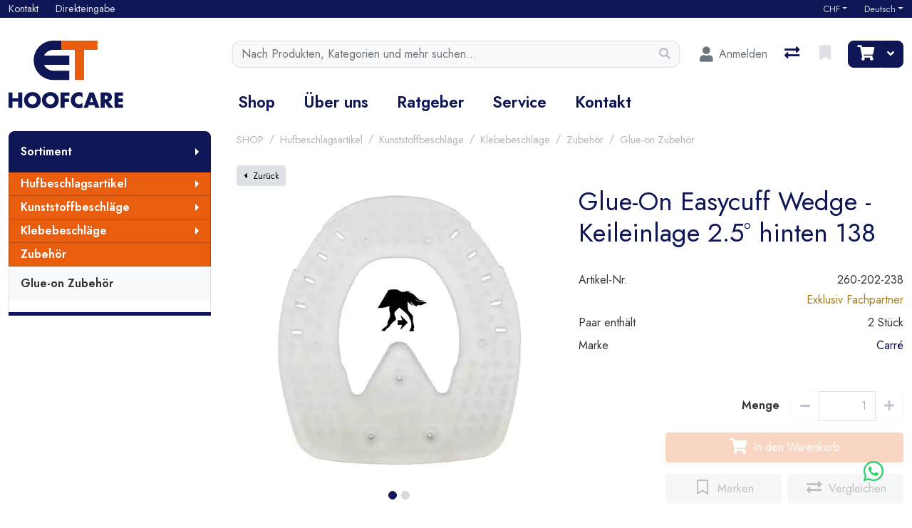

--- FILE ---
content_type: text/html; charset=utf-8
request_url: https://et-hoofcare.ch/de/product/glue-on-easycuff-wedge---keileinlage-2_5_-hinten-138-260-202-238
body_size: 128257
content:
<!DOCTYPE html>
<html class="" lang="de-CH">
<head>
    <!-- Based on oxEShop by Object dynamiX AG - www.o-x.ch -->
    <base href="/" />
        <!-- Google Tag Manager -->
    <script>
        (function (w, d, s, l, i) {
            w[l] = w[l] || []; w[l].push({
                'gtm.start':
                    new Date().getTime(), event: 'gtm.js'
            }); var f = d.getElementsByTagName(s)[0],
                j = d.createElement(s), dl = l != 'dataLayer' ? '&l=' + l : ''; j.async = true; j.src =
                    'https://compliance.et-hoofcare.ch/xasuudnx.js?id=' + i + dl; f.parentNode.insertBefore(j, f);
        })(window, document, 'script', 'dataLayer', 'GTM-5FTD329');
    </script>
    <!-- End Google Tag Manager -->

<!-- Meta Pixel Code -->
<script>
    !function(f,b,e,v,n,t,s)
    {if(f.fbq)return;n=f.fbq=function(){n.callMethod?
    n.callMethod.apply(n,arguments):n.queue.push(arguments)};
    if(!f._fbq)f._fbq=n;n.push=n;n.loaded=!0;n.version='2.0';
    n.queue=[];t=b.createElement(e);t.async=!0;
    t.src=v;s=b.getElementsByTagName(e)[0];
    s.parentNode.insertBefore(t,s)}(window, document,'script',
    'https://connect.facebook.net/en_US/fbevents.js');
    fbq('init', '1670848083536965');
    fbq('track', 'PageView');
</script>
<noscript>
    <img height="1" width="1" style="display:none"
         src="https://www.facebook.com/tr?id=1670848083536965&ev=PageView&noscript=1" />
</noscript>
<!-- End Meta Pixel Code -->

    <meta charset="utf-8" />
    <meta name="viewport" content="width=device-width, initial-scale=1.0, shrink-to-fit=no" />
    <meta name="author" content="Object dynamiX AG, Luzern Switzerland" />

    <meta name="robots" content="index,follow" />


    <meta name="description" content="Bequeme und leicht zu bedienende 2,5&#xB0;-Kunststoff-Keilsohle, 138mm breit. Kann an die Sohlenseite von Glue-on und Safe Step  Beschl&#xE4;ge befestigt werden." />
    <meta name="language" content="de-CH" />
        <link rel="alternate" hreflang="x-default" href="https://et-hoofcare.ch/de/product/glue-on-easycuff-wedge---keileinlage-2_5_-hinten-138-260-202-238" />
        <link rel="alternate" hreflang="de" href="https://et-hoofcare.ch/de/product/glue-on-easycuff-wedge---keileinlage-2_5_-hinten-138-260-202-238" />
        <link rel="alternate" hreflang="en" href="https://et-hoofcare.ch/en/product/glue-on-easycuff-wedge-grip-2_5_-hind-138-260-202-238" />
        <link rel="alternate" hreflang="fr" href="https://et-hoofcare.ch/fr/product/glue-on-easycuff-wedge-semelles-compensees-2_5_-posterieur-138--260-202-238" />
    <link rel="canonical" href="https://et-hoofcare.ch/de/product/glue-on-easycuff-wedge---keileinlage-2_5_-hinten-138-260-202-238" />
    <script type="application/ld&#x2B;json">
        {"@context":"https://schema.org","@type":"Product","name":"Glue-On Easycuff Wedge - Keileinlage 2.5° hinten 138","image":["https://et-hoofcare.ch/content/erp/Images/ART/260/oxFP-638144947676551222_260-202-238_1_N_XX.webp","https://et-hoofcare.ch/content/erp/Images/ART/260/oxFP-638144947716099694_260-202-238_2_N_XX.webp"],"description":"Bequeme und leicht zu bedienende 2,5°-Kunststoff-Keilsohle, 138mm breit. Kann an die Sohlenseite von Glue-on und Safe Step  Beschläge befestigt werden.","sku":"260-202-238","gtin":"","brand":{"@type":"Brand","name":"Carré"},"aggregateRating":null,"offers":{"@type":"Offer","url":"https://et-hoofcare.ch/de/product/glue-on-easycuff-wedge---keileinlage-2_5_-hinten-138-260-202-238","priceCurrency":"CHF","price":0.0,"availability":null,"priceValidUntil":null}};
    </script>

    <title>Glue-On Easycuff Wedge - Keileinlage 2.5&#xB0; hinten 138 - Glue-on Zubeh&#xF6;r - ET Hoofcare</title>

        <link rel="stylesheet" href="/lib/font-awesome/css/all.min.css" />
    <link rel="stylesheet" href="/lib/lightbox2/css/lightbox.min.css" />
    <link rel="stylesheet" href="_content/BlazorDateRangePicker/daterangepicker.min.css?v=DW-tCT9Ms3ARARy2OCZ6HP4NcM3mvUn55XW_71fjFh4" />
    <link rel="preconnect" href="https://fonts.googleapis.com">
    <link rel="preconnect" href="https://fonts.gstatic.com" crossorigin>
    <link href="https://fonts.googleapis.com/css2?family=Jost:wght@400;600&display=swap" rel="stylesheet">


    <link rel="stylesheet" href="/css/common.min.css?v=N7tZb0y2n8co7XeGB8KdbBZ7Qlj-DY8Q0pwGiSFO7S0" />
    <link rel="stylesheet" href="/css/components.min.css?v=CSe1MRV9oV4UYfxSMcEFyRBJt9CcR_4X9umgxaHBVp0" />
    <link rel="stylesheet" href="/css/libs.min.css?v=3btDo0EocPMqIRZUwuGbXAxQ80j_iYKYet_rm7NWBgo" />

        <link rel="apple-touch-icon" sizes="180x180" href="/oxFP-638052428931825608_apple-touch-icon.png">
    <link rel="icon" type="image/png" sizes="32x32" href="/oxFP-638052428939783850_favicon-32x32.png">
    <link rel="icon" type="image/png" sizes="16x16" href="/oxFP-638052428939773860_favicon-16x16.png">
    <link rel="manifest" href="/site.webmanifest">
    <link rel="mask-icon" href="/safari-pinned-tab.svg" color="#2f437e">
    <meta name="msapplication-TileColor" content="#2b5797">
    <meta name="theme-color" content="#ffffff">
</head>
<body class="minh-100vh site-outer">
        <!-- Google Tag Manager (noscript) -->
        <noscript>
            <iframe src="https://compliance.et-hoofcare.ch/ns.html?id=GTM-5FTD329" height="0" width="0" style="display:none;visibility:hidden"></iframe>
        </noscript>
        <!-- End Google Tag Manager (noscript) -->
        <!--Blazor:{"type":"server","prerenderId":"8689bfe2e1b049f7a71dd50259d15d74","key":{"locationHash":"9E34CD72A72FFF2AB93A629E847F089220D4CBEBEF2CF0E4A4E55E847C3547C4:0","formattedComponentKey":""},"sequence":0,"descriptor":"CfDJ8OgeR\u002Bgc17tFlre/2yIH9/1sO8DYy9KkF2eksNLwdnckghY73NY\u002BPaOzQ5ZscGfz\u002BLO/0bgDnCWL53dE0T3VS5WymZyGcf3cNNOZ65JGyx3OzuRoo3r0QrOtgnb4vP/iFxkbhLAd/9v4Uzg36lwv\u002B6iG90IrrsIMsd9ZRalPDL4OlncLjpnsAzdAQoLPIpemgvSRfQIvZM6kR2rbkSfrpzrLtcbFOHQAfG5HBiQX3r9NJcjRjAMk29fxVC07j0Uj6/IYhiVZA3qgVDLmSr2Utg1q2cAU7bZjbYO1U87QXIqwNXGM12QfDixehWZ5mDkdNwfqqi9lWAW/yJTX9f2wvcB5LYL/MjnMrM2qiB8YxiucCfB95fNfWb\u002BRwjUHdf4p6p7qw/3O3gIGJ0E/UnomLfMs8Os98tMd3pnxyvLZ08jL8NBbeNTG5T7qrQVGLSBFnL8p2iV/GDuoDlqT7IoK2rnPNv9gvU2ju4AIIPTKLDVp/2047L7S9HFwBR9CUXTgTqSPEcL9mPYNFYr1imECzH0ecH77/is7W9OwdABYBdukEKegDixMBRzvZEq18yabbftlP4Q3i1k5re/O5XcV5TuOtz1UPvgqyqfqG6Ge9hqxTylhW6ZqruRHJ8TjeC2K0bS9HOSEpw5kCxqXHel895k2z6CxRWltxG9R2gR6dE1tWI8DW5aJ7kG/kscP5mCKbTm2QyaK5zvYPabbO0Hr1ke9FHTom8W9\u002BIj8UMLs2SXVuo/e1kObCrjzd9gparPQAVPnosjCzLrsNSfTc7vYW74H5H3SrKsP5ZHmeFh/OhBTWnXQVN8DpV7pbFtF2DzACrYJMQ8fxlHrJksAyz70x4byfJgTyThNSRKPZHh0eU9RFApa3X\u002BkNqGGEbKGyVqg2ftC4mvGtMM1wQUPza0MQkSYkorLcnFtJJN8Hlu0\u002BmFh\u002Bwu66qW83qogjBTaeuuaEOoSpmeoP/KcmgQ8Tlavn7xug1UpTxNxtVVQtRIfnrmpAGNDpOCdTZgjjWm8uyFV5gya9XHTANsgf7gKA0olNfVV0WAbetq\u002B0aURkD6fIG77J6/mD4/RglTioZ5nLRU0Vu6xLWCBgtMLkBKBPm/WiWB0ulB9N7kZPmTmLYPiRh94vpzyhZ9OTYsXQkKLpgzN1MgRg/TJvTxto1zpZm8g3mokBNRAKFUyykWq1O9ZDvp9mPr\u002BtCm14gtAPY6VcUNBGXrQs0sNrJRpZ3LWUjTOTtzR9UdPMOSZPIOHmXtY0IYcF4UOfRFmV6KnFZZ\u002B6clPNwkc4n\u002BqKzHwR4bdR7\u002BwSgLmfVv7BysL2\u002Bc7Z2mMdX65727FFyOBnQR\u002BtKgO1UOMhMKx24vWgQeLWxKk9GFhs9MkPBJ4nWZg3k9\u002BFRvg4YwNFKy4ML/1\u002BwHzxHHr2r5tQYMrUNtwo0LQaAv0j7WtRM6PTyO8chQ4vFRi2GHKI8rxuNeWEj/slRB5iFobqF8V3hPFSnsVoq\u002BvrYB3NiUNlLe4Kqhxbhgm\u002Bx/L5m6PY/OuIipPluy6j7HRbKMwnqBNo30JjlvEbi9\u002BIqODh44CWt8jPhb0Wrd\u002BeByCausMcFPKB66DHVDpTbCB5QRo3T7lgn/Y9tSMO9wJQ\u002B8Asc4bPxa1TcnqncJOmFCO7qJNqpL6QBK92jxoPGB//WtIq3vZxVMQImXttpZchoH0HmOfT6lJe9uzTH1s3v8y/UXQKa/aE5qUrl76T0d5tqVhOHT9usmC9Zb2WlX\u002BgB7rVrdytOklZPqXa31OoYxSxngbKbjnLyra7/eC/LHItO\u002BJ/V4l8WYd8U50\u002B2UJsfke1tRZ6kd6D9BQfxDGV1EsHkTUgqBoqe3N62pIFAKEHMFR29Tm66q5o7FEPL1sJdZJVak0GfyjZcwr4W9gBo79iMsM4adXRe200IsG5yZiu\u002BZ6NyYFwRJBswTn48Y/wOQjXCjOgUrTa4a5G36pXcgoy8L6uXGJT6HKOeKXDHCyqtjle\u002BJ\u002BcQBoR/uDLrCLzxjTvFIhRuVh2yOFnizBoV4xGjxu9IBJeEdnSn5MoermXDSGKre1lMd9wg96qhD8CRUApFfrvdg7qxcvG06mj/hVj78NNDRlZvRqEtG1ydA0QNHemonAMhWjF0Nt556cXg/mrvcyYx6erI3CpCz3zTrtrR4nV2BCnBEdtshOUdb808uAKD8TKq\u002BHPJz9vdH60GE4PiHl0rYUFNkXRjFOFQdRhjbI\u002BpYQ0fML3o5zbglKW8QNb0ALL9p113XR9UjD9XCSKVBr3vTaNA4fOJLP/UJ5RVmxrD7OCFQ0/C1FlxY94tKwm7WNo7lI516DhWYSV5aa6P6/iZ2bhJq1cIHZStNyZewB7RmWKXYtPq/LBIygMiyduxGxhoCdpzee\u002B2govfcN7yH344OrbW/8b4FArsU2UImR7MfqGbBLKSRZcs/sQz3m9qs2gNUjRMLMfs/8B/9VUTlhVky2Jse/LYM5Fst7IV\u002BFoOzHXMHeSC2OugcVYyUSsdEv5Zc0a1Ra\u002BCZG0ZAuWsy2BQClnI6kUlsmBs4sNkXyiYjlX1Po6ToWvMntJk56CnMctLEtyGSV82OXESZ0eXB3//hmyrki2\u002B8TTMiXsv92ygYi/uvAnlsipqXRWhsS4ChOpki4z03PoySY652q6yeYthBWZeNrO9DqOlIMJtJ\u002BUS/cs/n9CLUh87OoIDX8Kv\u002BN0wvEjmVXT570/m5vZDwX3VXbMB7hK2iHbFHe/EYJ7NEz\u002BhcYdedhvfaixUVjGM1Vs8GdywC1IO5/VLiyj5/nLXQActSDDejnTGxaUv0OgJq2ai3LrhW9KE8P\u002B4JLslIfoatGbbhVKAINthSGAN7VtkjUFziA\u002BqqVrabpBD50yNK7zjsTZgug4D7utS8djd6nINwLmcxOkQDrAxpXZbbBCKJKOyuQp0mO9snuoL/ox8DDuQ\u002Bm90p01TAt8Y4ASnQuhQ\u002BMdw7ybkf2i/5rw3aZFyGTgQCgrQ4lf810pTHOfP6O2y2LCPa5kQQ5TFXeBEYUUMleXjVZZrcSvNoYehObFE3bzFNs3Q4QK/2a37X1oxPRR6/OQ7tzR9Xy/z3Ih5hZcxrsyxt5gXqHrw7Soep8l94UUcf7HTV1URGe0bsKU07VVm7omqxMtu2Vh8Z1mXj7FZS6Ekj9mgW1V093j/u0Pu1z/Tk6qQSeG/urIJG9G4TrxurgYGt2kY5ECsosOzsYJtpol1pCcuM06gtkiTSU0tH9ckn3P/n2sX0XIV4y4G05EGKZYCHKFxh8DylfOvpam0XIvn2xCe\u002BHKcE9KxIqAYU5p/6ympJZ01czOmYwaZswLgIKuhjPImT6Y8varGOnwbH84paPlu7izs9aiervart\u002B/ZXY1qSdf/mvDs5JC/aQQVX2rBR63OHEy2tf77dLjxJo2qBqLXHrdtmwIdW4jJ57akZCApLakJWWBscJcW4W92emjObIkcAzBv8ZaDkhf1ME9yj4yhJ70PqSyvCzBXn0YiUbXhm3XWwxMaHXNHaXu2fFpepqxqpHJms4hqrVTzmen9SFpk0Qy1ObjWVtkiMPAMHT8/YsvbjfmyVEgyRY/GhT9esNFqvNRfuPtwlPUy7pNWByM5\u002BzdYJ\u002BREcnLtlXBPVvovgHcfP3H8gj5dXxiILdip0WcWL224eOw\u002BoLnKa4N0u\u002BSraZBztsTHOhA6kV6lwSZy8ZYXHcG1u\u002BXWV3cDBnCPnjcK47QPjjOuS8Wr4Vd6I4EzZwpgaVM2mFlCUXXUYo8sN429ffLKo64Vhq5wL\u002BATL1WhHyDATucHXIruJ\u002BhihSbsN2MmwKIYGepyv4vEy5X4YaVg5wXfXd7i67GzUHqt\u002B7/ywa0nLeweFM9H4zAzWrO14ojTiF54/3Q/3aQJbmGlmAw9MuacIQKlaSNtvvQPPqb4G9JKr0xI\u002BexI\u002B0WcJ8sIWwNm9667wkSUx4cETE7gFqxVyzbWq7o\u002BQvyHcFuAHUbWSJcm\u002BdYf8ThSkmYVpaan2VVojvEbeYNDaMvdYmyPgpd/UMMpoZpu0U9DPIkx2Od3mz6\u002BAL1nYZp5GBdodLTqsBA1gecZHu1okjnS2hRlBRa3XMY4SFN/TK9XG\u002BpcidPJ\u002BQEHOlBOPR4BwcXIOxDxAlSuZ6PdkicPk6X\u002BO1cYBhuCS5D/nwAXJqY6\u002BVwLuy6FEVIde5EwFfYeiW4yoj//VeGbva2vm1JDWJGh9jEMAZv1H5S8K2rMFRR2wBvuqQok9QTpKjZzrNlhvRWJ\u002BPcKoXORQo15FIGc9VTbXx2GGXL2/bRD8/FAxwzMWiTRxx8nEItcrW\u002Bm0Cych9/dmQGbG3DSxbwF/G/meIgSIsBH6DMTQY8zGSZzCWQgc/NsmkDKrSUErKPN4cLHMJ2sPxRRhm1xLuN6CUUuEbEdXn9kstd6R59CeU7A1JttyyxwOp5Jx/RNahjvefvxLpfsW3JRtNoilR8x96TO/bRgD2gbl9huy\u002BC5IHUcwjd6lH/sl4hz89pEVNmu35ZKkPDof3kRvLK0zRqc5ugFaC5JHsGns3QswSluFGuivutPHEor1uRf8TMTeDHl\u002Bjm2AnV3zkWDcF5m4V0u70p3GnIV8f1PM3Qehj6AM4\u002B8b\u002BW0UcCSuEpcXsqIdbD\u002BtATLKOzpHBIMoz\u002BF5uiK9lgVU3DNogNQaDm4fpPr5wFOKOeRaJhqM9/k8Txwd3nnJtKatxeQnoDQaWh9Gise4/3ddQIrCh\u002B0dGrPzTp3DxRV4fMNeEChJIsoRkIXgeXb3JkFVzaqgLIdn9HxFmVLa\u002BmcHV9nR1fEIYSIaVkEKE779FRgF\u002BYB6rPGw6KDPUOwKjVjKf71A5x7kddCxQV8RGYkjCkXza7Ns8OSp5Ebssg2hhdah9racwl0SaCCGVOjITBUUkR3EUsLzq/Z\u002Bw96EPUT/re/7ct7niFUQTBRpKlem5uYwyHe51hwF7gfYp1cK/Lmuj0UIH/9PzzCqptqnXcR01yD2rjdd9XlGv\u002Bgv/VnkmrCJ\u002BeAp3jwpZt1SnPFBawZgAEMjPuEPv6bT2jrz\u002BV9sstEfvh5/Qm67KvF6l1SZEXETpuIzUivZ3ErKGevPavjtGFl34UMzIuz6ZxP59h4MUOeAq3ORhvMmUKbO3ME0kPj29SFR7ttyzFKHbU0yt0P4sUbCiXu4l10VMKfrkbhbCT/3aEisgb4sjThmAyjDHDHO0MBEIfNSdbd7sRuQnPYusfmnxkO/g\u002B8wj3SgD60njc\u002BWafqBtE/HI\u002BuyZONKL9W/o4UNNCuEDAoRAmm0v5bcW3Qb8qYu0zRKiNb0mdlhb4paw/JUBUdxIwNg7Juwg/h3NatzYS0Pn671d\u002BQFXer4Id5nSsSPQlViLH9MivSQ2/9TFiM4lZxp/NxuWva4GRV537Sx\u002BAGx0pRFRXWcfWiatuz55y3EaDacKU6jqNVRD3xr76bXnA51o7zjPZOOsAPfN7BeHFM2JI4Gtjy448xQA3yvizJRquTIHxUawThL3eqV4Y61ZFwnDjaS6C\u002BXUHE\u002BUPEC4HrP3uOc01kSaXAv3of5S3AqjWmoO6Gofid2n2HpjwJ4XSq/a14OZ3aOCEA2\u002BeABRSDul/cBdE9js3G10ch6nwcvZfd4vex1D7WNxeodGu96e2qwFE0vzv9NYgzXw3zrhdEa/Rh862P75gtVqVw5By\u002B40NSkl9lejLiAjHrFmeUM1icVGyGhbi5Hv\u002BZqf6/xFYvj5HkT57O2T58R/HAD5tKvnbAIunbTa7Ha2MutXkZX5fDAH34HqqD\u002BUvVZ64U\u002BQJi3nDuL1SqyM26IHlHwBlo5srSEj\u002BIhn4L5uOX5jwoOof58RdGlBdg8sgv\u002BbL2y8p50q861EvmxfLZRK9DBgQbOmU5JaPrcYTk1C6BhRHTfS74VoqfaLSr4oGzKrce9ktG69qQ/42fJKYUjV9eSXgUGEMl3nZSzVg3btbtI5FvwADZKWuGWKRkcF1zw7EPGXd6OztqFrl5cQL2yKGeWw7TG7jeWp4OoosEfZe1A/11OdAbcFAb4eX0ybg3S15HOYeZJNaAwvW3UEZYjPp7oHd1OGeNkOmuwGD9c="}--><!--Blazor:{"prerenderId":"8689bfe2e1b049f7a71dd50259d15d74"}-->
    <div class="loading-overlay position-fixed top-0 end-0 bottom-0 start-0 zi99 vh-100">
    <div class="loading-overlay-content position-fixed text-center top-50 end-0 start-0 text-primary">
        <i class="fas fa-5x fa-spinner fa-pulse text-content"></i>
    </div>
</div>
    <div class="search-overlay position-fixed start-0 top-0 end-0 bottom-0 zi4"></div>
    
<div id="components-reconnect-modal" class="ox-reconnect-modal components-reconnect-hide">

    <div id="ox-reconnect-modal-shown" class="show">
        <div id="ox-reconnect-modal-shown-hideBeforeUnload">
            <div class="d-none d-xl-block">
                <div class="backdrop"></div>
                <div class="position-fixed top-0 end-0 start-0 bottom-0 zi99 overflow-hidden text-center d-flex align-items-center justify-content-center w-100">
                    <div class="spinner spinner-border d-lg fa-lg spinner-blazor-reconnect" role="status">
                    </div>
                </div>
            </div>

            <div class="d-none d-lg-block d-md-block d-xl-none">
                <div class="position-fixed top-0 zi99 overflow-hidden text-center d-flex align-items-center justify-content-center w-100" style="z-index:2000">
                    <div class="spinner spinner-border d-lg spinner-blazor-reconnect-md" role="status">
                    </div>
                </div>
            </div>

            <div class="d-block d-xl-none d-lg-none d-md-none">
                <div class="position-fixed top-0 zi99 overflow-hidden text-center d-flex align-items-center justify-content-center w-100">
                    <div class="spinner spinner-grow d-lg fa-lg text-danger spinner-blazor-reconnect-xs" role="status">
                    </div>
                </div>
            </div>
        </div>
    </div>

    <div id="components-reconnect-modal-reload" class="rejected">
        <div class="d-none d-xl-block">
            <div class="backdrop"></div>
            <div class="position-fixed top-0 end-0 start-0 bottom-0 zi99 overflow-hidden text-center d-flex align-items-center justify-content-center w-100">
                <div class="spinner spinner-border d-lg fa-lg spinner-blazor-reconnect" role="status">
                </div>
            </div>
        </div>

        <div class="d-none d-lg-block d-md-block d-xl-none">
            <div class="position-fixed top-0 zi99 overflow-hidden text-center d-flex align-items-center justify-content-center w-100" style="z-index:2000">
                <div class="spinner spinner-border d-lg spinner-blazor-reconnect-md" role="status">
                </div>
            </div>
        </div>

        <div class="d-block d-xl-none d-lg-none d-md-none">
            <div class="position-fixed top-0 zi99 overflow-hidden text-center d-flex align-items-center justify-content-center w-100">
                <div class="spinner spinner-grow d-lg fa-lg text-danger spinner-blazor-reconnect-xs" role="status">
                </div>
            </div>
        </div>

    </div>

    <div id="components-reconnect-modal-failed" class="failed">
        <div class="backdrop"></div>

        <div class="position-fixed top-0 end-0 start-0 bottom-0 zi99 overflow-hidden text-center d-flex align-items-center justify-content-center w-100">
            <div id="SupportsVisibilityApi">
                <div class="spinner spinner-border fa-lg spinner-blazor-reconnect" role="status">
                </div>
            </div>
        </div>
    </div>

</div>

    <!--Blazor:{"type":"server","prerenderId":"15f84ed504c04317bdc046faba7aae3f","key":{"locationHash":"D3E816BE1F0E29D3B00FF296670D1B54FCE15064EE863FBCA01275E3B80DA9A3:0","formattedComponentKey":""},"sequence":1,"descriptor":"CfDJ8OgeR\u002Bgc17tFlre/2yIH9/1\u002B3BgfyBNUYzdUdjhFUfd87EUgqmBjRiWbqEP23u82MF6Sm/hoR1x0/4NjjL0DW37UausBatFgdtQ3jItRo77Mgeb\u002Bpcolo8o8xxbLsh/oq2MtXoyQekADI/avJ5CvByvMheCpcCbFVngRMYfHJSU\u002B3NQlf3rCAhtB\u002BYxpmQyqW4QAETFk9PRCiMu69Aor5bhU8D2VyRYOF9NovFPnxVQEY2yl5hou3vhzysSZHPQs5js8CFjSM5f4jmGSGN6BvTnv0iKQLIvYtcBBQTjgMNH2vaZeQmapmSl4Lx3KWdiAcyaEg/vT97e4f1ezaZXWncXWZrW1k/NQ/dsXD5IFBclCh7UEd9elE1y8DN098XYrfi6VK6ZD\u002BJNzSqRMKagGjViRBTHyASWGJ73dcJxw177t3odX4Y0Qmri76TbwUNw8fWjaAy4GyWzt3e4QzEIwkfsNwrjx82wj6GrjauDpTdvDkZnYVdeE3/EGwswCy9PRoZVNY39mywWq8bntqsSHyw3YJb\u002BlIibK9naWIk9bG6qWCMEHut1D3\u002BgCuvfk3jsCpHAdWjdfeCT7QAGxmWXhjryubPkIrmL0YtkQ1IyRCWMGoqSRHMfx1Nboo2AaOcRxF9vV93fDQVQNIkmKI2oGnvog7krmA1KHDjSbZdrAzjbz81mEMLnsizvghIlBMwXtdCm74hl2ycD\u002BjdOK3mblTWJE8Zs7swUzw0plVlZ4a4skUSxy2LDyuUo28D4PZ6ggkZOqAPlwrgWnCi6BjxzfwYlpG82oCFOPB3I9v2kOsgVnQsvfwbtu/SOsRvy\u002B\u002BbpoNkk0haL43UaVeNvbt89Atvj2c3J8j5jygB4W8MHSbcXivn/YppWZXohLiEa5g/ZICTgOsf2DP/jxLVcxkOoCUjOX5ZfzdmPnfdHYvr8smU395LFAzNIja39uYYmDkK5\u002BhvyRACUKEEyiNY2G5M4HV5v42CCmoK406piJuKftVQe/48SeFnkwTTBHJWXbcJHbx5T1k9/ISQKGjfJGHnpQyYK48Kn6dj4FlJuUrTPzFCloeCDkIxiRTNSHyWbX0SrNvklMYBy4RYVuBvbl/Y7iNVNKI2AJkb3cL10kaZLzGi17hYw2kgUKw/Ye2yBjN9BZX3zoT5hItDwp9xB/sF1keSRyS6cWs6pN5q37wLNS0LpFGO\u002BoL/UV51GnHoFYpLyZu2rAvlUhGNzZT2rJHC2a035aO0BCHEGC0\u002BbWmLe0cjbSaI4SN9MSTckzPxDVOuTpn5ENRyRLXDGApdKnmuJgnumFfH2C9eyrYJvRvIAWoN/4jGADQouPH947Lh\u002BfN1eaqLRlnAlkGKZ4/bv8SWUtHB7Xi316Sbr7nrgDz466RH75TpIlY8Dym8Dq22ZIMg0f6T328Gj54UDR0bdg2lqt2Vv6X2MM8OXKtG/ZmbU0w6b\u002BoWCUClLO0YcJLQmdB1kt/uRZrTalH2Qe5cFoXXN48tYcrP2Wv410htqoQ8Bk6E2bcpQJdt6hyu5UuVHtjfWrYb1VHARkDt29WYxZizupmLYP79DuXv26\u002Bna3DzicfISTExO8e62uuzZatykKrRDHrZlHs5wA\u002Ba0iz9lKz2fd6IomCEG\u002BLNgLodD9pU8\u002BdOHDsuae5vnDF5P1p\u002BZpViRT\u002B41zYnA/fnrOv\u002BFyw/Ez4UcrgIm6f3lxrtMMBpLui5D59s19st95u3CFNxnp8Y7wM6h9rL84duEA7OCAvlNNhqGa4qiklpHPO4k3MOkaxJFBsZJ1cnelNVqmYKqSAHzPUpZfxMNN18q2sr\u002B\u002BugG3qO\u002B6OoXvLXK9kvAM\u002BCCEP7DbrpV2zAKWZf09d8fNMtKsbT8chqlgzmkPB/x13m7K8zKO8mCtXQAKDeuThiL6j3RMxwk2nsqJ0jW2ZVtV8g15\u002BBIvB/V/kHUPNVmH0uxOvpiYpDBGXupKdrHmeRkrfh1tMvjC6a64iSraR6sDC6HDpfFSMgbGLqvIoMLU8uRoST9LYijaR/IOfM4etJNRtMLH2xJvnsonsOj6OoF\u002BQhGKNSuNjwThxWmw/lT2brvXVIFohBgYFJxyrU4fYAcaaXJ15p6sU135IjClOKSFx3zdyqx1UGX1Q9lMG5RZY9u1WvCpXA8nOIygex6l4993blImxj1f7UQCUaZ7lnIJraO/jftW7j\u002BTShBTsVNULU2W5gaG7ot7vWflN62BRrYhdgaprYDQ7zqKm1PF/sdCKs4QkKovnbUhYfzMQJHCRmQP2CNJvbHGeISOZYUmahxXOXTr8jGzR5takBQYx1DXUNwlLuJb\u002BIgfsZ4gJfrtLq0i9ZVD1838DnXeJTQJtoMiPVYEiTrEYMTbdEmYrLG7al\u002BxR55cGe6P5VHZGzE8xyIPPPUcT39wpC11DVwT\u002B58Rvdwn6owJhR4wBZuCEQ9Wl5cMev3N7\u002Bj42pq0K0K0\u002B67U/ndC0n4VJuWJiETFdD8XrcXFeTIkjFtIAy\u002B9Zi5A7brOqf7vUsQih9sMdjufDhlEw6fxHhlyTXUH5AUmqEhWw\u002B1XVvKmeMLBGaFNLlXc6e1OFcM\u002Bv5Xn\u002BllzPoRZnSHkKKwpyVdF8vXV2xrD6IyKxNPxBGoaxufMuW5wiJ3gAkWt8htHgC6ZyZXzEyc93AYyI16aRMq3lUi\u002BYS7wj7adxCnRKQ0n3\u002BZdKdkvOYayvENwB6h0kSu2IDaW6CyTlAEfcesyHIQu3gP5czFzwGYFENqTSxT3QepzEVBfuhKd/JUNQhjW8ojU1\u002BGe6NXbao6VDagy5f1plmpBvkrMEemEXnG4NOl3u975zP\u002Bje\u002B1209pmqNE/jenhP0fu/k3aSJUdPd5STWFcEgBnWlbwYPAq1oT6OMpMWQ/riMIOVtgGf10zovt3d\u002BB9m7gPsiqroIS58a7xeWUFQ788px4IrdTWIWSrIWdsOPELxpLOQQCObGxiXvZW9yvwQY3NHMeGFgT2\u002BCJ4Gmh8ANkpNYG5mc8SOvHyIQtLg2Q4o/y4CqCVwen06fZXRxImQwJ4yoLRqIU/cmkYPDbWLyLh7LSsyO8e7iGFs6XbFQEcTLs9WfzNOrF7wf76IWYzbRgw28xVrnD7bKd\u002B37s5UlzAkjFHS2pJMYqfSjBnr2uzknoYiht\u002BgLpZUo1Ip/dNgGuYUINBfYGKg13NlDEOf1M/I2vEQub3efeW7KSOB0VEKjRQuKCwyyzy0T3DSIrMLqmuz1NdmElvj7f3Wj\u002BVaG5cL2W/HlVItKVN67z5x8P3JEvW\u002BEWikBUv3IDMBTf5OkP9o34y\u002Bw6Jq/bO/BcOl/LHsl19t3d75ZXXf6ixSuxIrd0KDo/VzkuIK0VChk4RPV8Kils2vY0trVqM3YNtgJD98BVnqJIkiCc1jkiId3kULJHfykPfBTDYA68fCb41bMhFt5f2BhxsaNB34MHJhHfN81zEOlaBkkDEwWu\u002BvVO/McjVfITExfrNvPP4aCixiwuwVanOd6OkAIK60aDR6WXRN2tzPMgTT1B/8ak0YT7R/iSpCEaBOYJzUfPsIchCm5n467aG4n5yjyq4ep0JjkTcnw9KY9Axvdo6qLhdzY57Pl7c3XNn5zLoP4glK\u002BZh4Ic0FGg7hmdnmwTMtV9MW9JJ8shGxm0yT9SNQNtHnZyuxADnhQD/tvsjzQZEg9SJe8TJcWhYO1FMdzonc4A5Nh0tNjO/Y7sNePv/sVjlHUhAAYrEb2sPS3hejfnagfixEkYPQcq9EFDwMrWGRUHpx87MSLoRaFdJKInzPDLUxdpzt0f42lVpl3ftTQUnN3uzDwk\u002BXkX7prAeMva9beOumoluwbI10RmFz6A5Y\u002B\u002B3R0jvQMTp68BJou8J0rmjsnD9HWvg7nfDBOALr0GNLfbCEb1wVuL9Urdamgf51ELFts3zbFrniE5DXmwuXsswxTGP669iwXGyt/6I994KuyZhnCVTVLtSBTFs9Hf\u002BAtxGFo1Lgpd6Aiw4WWJbRfrVfFo89DDU8pmC9pBfObsoOnDVPtDeutF3LZRRF6Xx66aaNyw3URpLWYQYDu25VZQYz63uWXwS9PhJRT/O0xskz1zdJzf2HVhKSMe\u002BLwEOFVZ4KJUshGCdhVKtxHyPL90WW8r78/DamNTvB3QX5jVI68uihjBK2Z5t5mvOHA3VKtX4y2JggPDSoF9MatgUbMsnsgL5bis41\u002BxNfB7CcBuZ4oYkzVgD1kX0FXIKYt\u002B2b4sIdwQAezAPY73cAElmAGqNeS7mAXY6mWB3ztufYPSWhT32DOcTQBb6zKX3KsW8vUnlwb3\u002Be/3fT2/onW0qei8qheDE7G8sqUEt0kBuWmBuuExjloll6eThLAHnZNNJEKtwxKYQ7A51GLeLXJRV1nGm6YuRIOw07d\u002Bd3c/NOabRWVSwB3tHNU/VjEo6pCf0at7GMTOn6J4T7CKGrEFc4e2fcuOh4BDJW2sTp/KgBVXggcNIpoB9U0qTZqUKSWjWARg5lrAYOssn6mjZHYff/BxpONjk6KfYnYrX1WqJjilLfMuKz2JoY0vInBOyb\u002B8ptTDB8yrazb5g4mvNH6Ohyuslleu25bPZgPr1r6foKEAMtJBZ3J9Q6GY6uoVaVu0OS2vFnooli04SjqmtJvF22IGaS9rHVVzhrurUFCShHVMQF/v54aI1uaMWvdsQ8J8gf9BAHChjRuMcshAJjWWTSfkuxMiAgZrovbbosJSof7nV/xIB9tipa\u002BWO1xFQPgzP0VI5zanID9GhKaY98sE4YRUDzk7ws4maRrmR9pdnkxb0n8HC2sYlPUA81TmKo99/a7/E1Zf\u002BIpKwxwmzruowami1AH3x9CjX/AiIrDSSbvpnc5RAXcN2G594WePdY6XuUd31Ex4syIwybEkQgoyqmZXUYn4xQw39VDpxY6SaVv\u002BP8vOyoA1qXp1FHaE5K9WZPCEEuWJS0BWsEoyB7ynDzv46q9piI3U0Rq4qlVFnG4AkOZ6Q/\u002BTR/RXIZDeB4\u002BfRovqGcTBkG2u8Kd3IVHk5nLOIWSSLDGYjCx3Ntp8a716qn5T9pBUvxTloWQmdhYyKDiKJ2s/DXb4UVJk6rHlaksKmPgculV8KNkh3FpfooW5MpPyALCAvLuqNQIg5gdxjV1nnEK/uh4snELOELkxmPnmgwlSbaDiM0YD53cZZT8meSSGJ/RqBHWInm0D66BZPlEfghov90UtbReW9Zw5FtPm4d3sX\u002BzzCw4cnUl5Z90swD3drQCkdZw8qCa8rUVrk3pbqnn0w9VF8BDva9O\u002BQ50kLGu9fDRGzSMdEYQmg2m2RGvOBFHmxMNFzdmZ/lsGdzCHTF33qAr5O5H7Rto1QflyNnSHpBtbMaP19mNHggwUvqZRo7T70tsyp4HA9FPilvJ0rFKWPIQkln37lJwb85wW6KQHmokgX1z9Oh3B4rCifToqCl/K4fyuOCf7esVPXHS4dEIOrwAUqxbA8sun3RQpp9ZgFkUn4\u002BQWljDPvA\u002BvDDwstDZGP/w51guKUF2JJACfLxm4/vqU3uXzkJN\u002BTIirQ7bsLVT8CPlXfwoaWF7N74I6CSOajMpKu53K3d82hIXJvlq04Gh2F8\u002BtMnRluncSjC5r8g1Ef84LTjb/lzX21b5YSpqphiJ1ntv00dn3lKOfRLnTZF7\u002BrSRV6DzJSY/amn\u002Bj9ni6aeSM3pZzpSgFgi80XkbF/Ly01RGy0fWmwsKFPReFqpumwR5eH9BoBF6pG0BLX0iX4tNKUQJGAj8Nf\u002BWaRQ\u002BDhgVqoFvYk9xHQJcsMRQnNhh07qmwqPE9eRA2B8SWfETbO6IiwHN5uiJXuifoOi8SsGVxSn2\u002BWp124T31XXvduHUbFoi1kmuSB2rQkVJWv\u002BiTetS3NUUQ8mPK2M/7/Ejt\u002Bu89QacnX7p6WyqfmkYU93zR/PsqUmFPfkxqdk2xVK5IU9A9wvPcPS7jis14vQwZu0nqwJpSP2Ksh58OVEZ1d0xYirDziNLs53vyw5g99mhdwwyM9i7BYD164vF2Sij3L6WQRf/1afYuhRcYHDY2GEu3CwW3K6J\u002BsobHihESFdPJ0a2CUDspHPq8="}--><!--Blazor:{"prerenderId":"15f84ed504c04317bdc046faba7aae3f"}-->
    <!--Blazor:{"type":"server","prerenderId":"381c8f85448545f68a503c71a99ffb9c","key":{"locationHash":"53579E228B69876623C0C515955F2374BA749AC414C42FF89B72F2A0EC0AD849:0","formattedComponentKey":""},"sequence":2,"descriptor":"CfDJ8OgeR\u002Bgc17tFlre/2yIH9/2bixwV1mkCY9fUraWnR5uwbEf1DcoWDChvLP91it/YITnJkPUtP4uvQ5wm1QH2bmL6NYR99dj7BwFx6MoKoKBYF3IBHb3LVH7SasooA8P\u002BZp9f7rYGvfKRwiXKJCmRBtnzz1uNeglGUdGaUkoDEqd5vozkU9gCKybi/HOrM2nhYfkgiGfXLStAIK5YqpBFP/pwd8z7XdJWhTsWJGR47seNVEz/uZN6QE6gAdy2Pha\u002Be/k1zRKTIkiI47ZX4IkzPmzZQEtzi17J\u002B3G6d9hOP46KrCal4Ktm7Swx5GeTEGBhtjSc5jUiTZUn75yurXMXIVQ4xUaFvRdcPyR61GUFTaw/UX0Z0dHs8tqIHiiRe/oKTkBH1/0EEHz2nk1zgnnmuUEtrrSsr506pviaUHp7UfG3AK3c5iVhBoJFg5kP9Z5lMIEeOFAxjXjwREXb0JBhyREe0QcjC\u002B\u002B\u002BBwuqmNveLHGvWyKoe3EF5b47pf9he52tIKXdR3FGFNLAXpSloxMlSFppGQKu5UoiDNI7l3Iuxoi3pIcJIGHeNdnJIRmJqq68nr7b\u002B7/9Trs1eSdA1NQTZBFXZxb/T5XuvC5WO3Sgqj6WauIJZV1C9JUZ3UxEpywPCfho44gTxozTdxyi3y6Q7QNsZOWBneQIiUFVcbY0LhzI"}--><!--Blazor:{"prerenderId":"381c8f85448545f68a503c71a99ffb9c"}-->

    <div class="d-flex flex-column minh-100vh">
        
<div id="metaNavigation" class="d-flex font-size-s bg-primary zi10">
    <div id="metaNavigationContent" class="container d-flex justify-content-between align-items-center text-semi-lightgray">
        <div class="me-auto d-none d-md-flex  align-items-center">
            <a class="me-4" href="/de/contact"><span>Kontakt</span></a>
            <a class="me-4" href="/de/quick"><span>Direkteingabe</span></a>
        </div>
        <div class="ms-auto d-flex align-items-center">
            <!--Blazor:{"type":"server","prerenderId":"1f799f60063a48f0a550b4e3f0005f1f","key":{"locationHash":"7467045EBF63411CE4AEBA8D8BEACC5B153CC50F9BB22E7068ABEA28015A0B84:0","formattedComponentKey":""},"sequence":3,"descriptor":"CfDJ8OgeR\u002Bgc17tFlre/2yIH9/3u1UHtg/Kx1IfdbFno8gG9yrNCQKdMTsbAT0zgNkEe3GrPIgj06l3hoT65XJUmE2yZA2kImDV4\u002BxTxPk5lTkENnCZSfHE1S4j1asgevvdsnXRYyDecNc9J9Cr0hyqPKhq0se3Y0t8R2eyfyeSUMvAG2vGS6YLj55ZRE7jQWPEZ\u002B/91B\u002B2pL3Hl4BqzIgx28b09CueqMnvlF3PETYPAd\u002BlSD4VNVU1Yi6VVD78cG7aXC2o4DRYPoQ9uTv1CUrE6fmbmibtr4nbPrwwXTOkXbx4ggC3gTgGBhQtso4j3rAzliRFdOANuGsUljQax9aLxA76FyFmimva2uLJxa\u002BA7sr750oiDA/e\u002BNxdG4\u002BKDE6pBsi0gzLXFPQf\u002B54xM9vX2bu0f7wBkqxUbJ5ZGtn4WqlQRb/LuJA6\u002B/E7abxJMy/eJcxx3F5EcqHCJUUSwJmjUED3kmLINYhHXHMI5FAtZ6cf9vl1n0uUFFUrj\u002BtMrdIxD1YdQuDjxARqbF\u002BRak4of6AzDNSevw2YMMfqzypT105Ujuyu66AI8qKaj250N7xJBUGKuawg3yLVvf95pa0DWNZF303H2otUZSfQc4pOq3VOQAeI\u002BUCHeXyTssB8ZIjslTBW9uKaEIItsGcxGEHt/UJqF\u002BhY5fenCDoi0hDeabeO2NB761iTP3cL9KXL\u002BWE70KdLwNDxSJx5InepT5tlBmfOW0A3Vrxto5VGInic/rZB7GzhRrR8s1Ds\u002BftS8DNWet\u002B6IEqS5YQbWvEWNvQk1hzrnl9a8fxcRhlgGuFXDp8yk8Ma3aXDerh6KhKtmPwrFVewhDQ2Mztx79z4HbxgEV1OEj1FRGuA8BAQhVSeqoFrIUJaQH84d6ciX0OBm4qsWSNuh20G1gQIxp\u002BzYTGIO4vq5QdTh8wQl8SYo9b5hVrQGOHUDuN8aYKCY84vNolGsvPqHqMEtj\u002BMaky1SLcyef8nrLGlWXPloUNYbeZNp9EtGmrhulXxqvWQTsweXnHrhmF4LMHp\u002BwkfdruJ\u002Bxofc\u002B83t\u002B\u002BQZ48aNXkIicbkwAvcXnH\u002B28vzt0Rw6v//FMtSlmsvsb6bJ5TPKpU0BfAUG6cquyfncaL/iUiD0BTsvcIkvaIfF7AZpmGd3T0LniGC6T24NJ8\u002BWhvVuRQd5FgyKHmP1WIHclnl90QXfOTD6ZkydSx01kVgZ6Yuohh/uzQli5X1BT3h\u002B3u4ELfTXjsrss4bDY3prg76/aziSe/SwMZeuI69E73IXyh8skE44jSbEbd4RZ8t6ORpYiw8W4\u002BjXHow2ozSFOQmvwyTG/AVoUOXc\u002B\u002BUXlsJCY0gh5xql6F2FCiGxOhQEUZ6GsincO2QzfvPsiugTlZ73IupsHUQdTy3Lsd2cehBVMS\u002B47ksQ5rFp69f/WodIkOCQbqD88i3hYvAnaocxOumUKXT/FtaoktwCjH0G0FfIF6d5BH/q7BOBtEivXo8lzP1CbGvGWXjY\u002BMjb5zaF4o6vYAQsNjaKuXZ\u002BNlz34vlJc/sX8FoDIs3JKVyiQZhITxl3\u002Ba4frEP4ELNTtFtmW1MfvFUPJbpEIZEPNTlFPOUFGdQDJKgl4jA4uIAzGF8aPBJXo3Xyw2Zv5tp42PAi1JJUeTO8VM56haznQhdVNamibA\u002BbkAQfboVxlO4P2WgaDGoH1\u002BtK4WosKMYCPaS/5TAZH8pz6VuRvTlUSKHizQuCgqI6CuuT0KCUGVf7Sv5myR65ZQBASQeKkyulSz9HiN67c7OrevUA1GxkGm2m0gc8yyiRkPYpeocYkJfbQbP2G06bO0D7pYz6kNAPOA/RohXW49Gpw839ODC6Xb/MshazLRj27RpqpLCZeesLz0EAh3bDiBVTzfy902So8eHfIULvwadOo2gxKeAAFuVtQpVamtPDWsuvGEFLchEPtT9TVo6BJ5pbciLnCO/KXfWLiFJqZXXWEIJQE\u002Bxu/ddrIreWPqypoe1ZfBcuUvaw6hg5yHVZ3mjbZqTFxYnxJaTWDB2iUN0McHjrwrheFIGlFa7jtKn6p8XgUYQYRfN1pvbhC/wY9DJwpX68rmVVsaedXJGUK48Jv1wj/WK1RupwvoANiyUsViLI8gleqbIjS0A9NOMf7/VQMeTnkFYGDdzop13\u002BIE2WvwAfwjlJJTdIzCrYGMHS2l6h8F\u002B\u002By83Z4xk0Fm3Io4xGRcPfOaU\u002BfkdpVSFzt/2pGcxiATTlELGE/Eh2rJQPqDMG6LTKGebrJRbG0i/CkjQAvEScd9p6qvnpTfvBV0BlUR9KnEJOozXIgHPO1Q0pip6pZwV5kZwBe0EOlj/ln/gURKLFLMM1aEDGksBaZGqOhGVtcPenA3qGZMSO6\u002BGnkm4c7zIgISRnOxlSf/uE4/C1VHuXJwzU/sfSnOrT0/cNsilBzzKoQJrynJqBqR5XmQAB83MDVhTdH9WglCyxlVcm7dUd1BC0HsbrM5ognVKPOP91cBrxOuwMHwIc83DZS/yrlUlQlO0fa4G/GVLR8UVTz1DlwzugHEDEGdw38Y1l0Q8mnjtPIl/sUMRT9S1nSUB35GWoawGVDoUMDpMrArspGmHBbWOt8E8gytKKjfbkAi\u002B9ArHDuhUepW\u002BMLKLeid3D/TMmRW0Vn/vq75xhxTM6ZFaB\u002BlHtm0usXF15R4Y7h/dtHfLoU3yU\u002BKaR0o6EyIgUrwl1c7sVX/M/HN2jYtGpZ8pXhRYTvgJkjEMc0ytXmP1506MqEGDxqU4QGw7Jy/kUOkF2wjWlIg0C/\u002B0hJrv3pRMslbFoTJSOzx6/7COWQRpwHOflO2dllBaUv6hDNPT\u002Bus7FcJd77A8C6BI83YNw4ivAQw6LRUPmkZe9FwHE7borEqoeoPKSXMX5ppVNd6bduvUkH8lnLmmUv8UkVEBTTXv3Na2PqT5CNYseVLKNR6\u002BIlYTOByuRIwVrJsx0H577zolDAGnpuk\u002BlI9YaIAO9iErmXdWqWnmNAUbKcubpo71gl1e9juhYQ2dLE\u002BzmzpOw1F1ut0qGjGlR9hPN6GhoF4mIIxrDi6awvfdpgQLeB3HyhN6wFcdl03AhNPOcaLfV3yGoZZy/clsHbri\u002BLVhiqkInWzGcbNokwglcGYaKrrI8P1Ni5TKe4h5dJZZ2K/K\u002BzFTol5h3x7jNE1ROzmLay9NjA5873W3Wzn5LslUO2EQZ49DM1GSeLU1Y9AoTrArwLxd5rg3\u002BUf59KQkaZWemg6PUzLP1H9UlfsfuxOJiPULimU2eg5MvgBMcCB5L/kqGOD9thj16PwLIKRD2Qn2R05PYTO70mm\u002BJCDkHH62PxMloaYxcVbLUJHYyyVjzridSH\u002B1T2f4OyMT7YI7YgvX2ONAB\u002B2n1C6xBHzY2YSgrg0/yJFsH/A3zJmpi0yvbi2fTPhAJzjS1t0X3YBjkgEJnGPP0ak2zZ5T8mPyoLma1VkE2cfTu1LfNkv9oKgrGrmhnhwOc8Z4C\u002Byr3pklLsSMqJYzXcDTD2TopNkuFqeX84S63lmmUCQ0d\u002BAZYvDjbsg9vl4Nksz0YhmHMiMZCfs0Lj8PoIJOuFg2\u002B66dOkrxh0kA6QejCQLckixAnV/2brTJlS7evJS0AhMA5BnlavXph39q0dfgAkYGrXXzi9ApY4cSdIvcVNtdeiKk7JwhnU4TrLUMJiGjsSjPbiYlOQEZ8wz8OeYepJJTA8on4EBKCCfFcKsUCyfc0\u002Bc7w47fltlC0UqN8a0gUvIWb0buA1iryPLXpgUD6Npm5iqNA8mlzqCkCylq7qZ/mlBgsTuPa0zOCdF5NdNwZe0HBKFLapPo7KvzfIZb5XBe01270J0s1FqpBh\u002B14\u002BXixK51563Ec81h60hUBxcXChH6XjZ6v1ylTDFB5X5DLv0nHrPTp6HiQIY87V8l3KdyiGhTj2n0628XSsb/dbBuo0AdPDX4qTSKWLonnMJAVx7zg2f7l3h8Beyg9pLU\u002BuIuDMf/61OIDUbCy98kp3ZQTmvlB0hVEhxza6UjwLhd9cbG6j7P8EqiDRyem8BttIxKj3mwuxmJEi7FQJdnZ8CJWHPWa5ezqN\u002B4KNaJHlGyd7\u002BhRUVO8ZhCk\u002BfGUBPwkFsY5ejtr\u002BkdKE3sj\u002BhW6F7dMiqPZ1SePkd/jGWUevlQFMDSaDq5lAA9xinoEB\u002B7BwMSbNIjnzPpchfVlEA1rMVbpIbPDR53gOLqkkI3XngFy3TMrZE1JB7FWb99kpZ6vcBmJlCvFr0uEUvlweLo9T/lc1tBkBwSw/cYvDApAw25he\u002BmzEp19RD0m6sy8\u002BlwWDDMKXmNzeKLxfnc\u002BoIobpzshLna03Rs6VdBluB80Pg6KzmKuJ2Mz6h3MR8PDQj5XesyroLl2Dv6gh0zKFfSZDw08XWke3yJCFJs5mYbBCPXr9wjJ\u002BEjI0EAojmTOzu1XIw\u002ByGxnNZr5wl6L9Hro5TkcWmNprSmzY\u002B2x5m9hr3JYBWaEZF0U4qfMQcKav8X9mJM98z6KxqWN4HG6HypW3Joq5XvNWf/YGFkqfEDrGi\u002Bqi5ANtJxU\u002B8enKCAQw9yxdhlxUixINjLCE1LEDW4nhB\u002BvzDWx7G2gruiKzeoLWD6zFAP2Egu/5fWigrfCApRn6k5N9X4PAOzvkfh5pICu3ud/phnkMNNBuGZNv10VWuGQcs\u002BPMgQF0KGZ2L5eNqg5JssFXSBhgJMdXxAdUHUTcTnqw1tWkgHeT2YnJB0wWnsxyzA4mJ\u002BlVthBAsS0ldGsun7sUW8xWCcmfEHeprOOC7qcSI0aBex8vxBFdlo7l4FcGK3OSJ4GOhBLfmcZGj2ymkD2qFzv5kqRpp9KIH0CJ8LvHa0i9UL9H\u002B1yXdJZdRvDeZbB7y133lZL8c0F\u002Bwo4WI33EDEjH72meN80bLHVJyH1eVDM3M8nkXYNP\u002B5cswBLvWEgqOmhZbXI15nxnv3Qh88m0jt3IAOoa7LGlH91W4yemWXDLNTuxRIUoRoQap6MslTmknyypbNnzT8R4FdPGdD8/DMJ9xuj0afKQiyj0kJBPjH5PwB\u002BTwYDoXXIlNgs\u002B5yKt4Gbp4rQXDrRwakGSellnf25qUKxZf66x/x4Ooi8uxf/oOm8\u002BA9inG72FR8Wm6y6yVmTRJPsDJBJNILSPjKnkOaKMqwSoqsJpczBn6/CibDGAyNATz9RvwSGdbuA\u002BM4Ba9qa\u002B\u002BA9uRoXXZO75PqfqfwF4bPQ4CnGIepe7aXavhdZEVC9QrpPDChVS2NSbVbM7D4Psxd5/MpWX4hEbUDRYrFIRjIVbG0KJzIUEBchQ\u002BaSG/XwWkQJuHeOe7pmBfKuo8wiyJ9Ccc8yQmHOd1fVOemDPGIlTIfhQZLjMvDJZOgyjT8AAEl6feTcbWM3wL1T1GpDDATZrBBtjUssj1HyHuZaV6oW7Td3Pd2VDHwd\u002BKyxDlGBDmdbr/8wTtqqrri0ESZuJHJArt\u002BW8M3z\u002Blgwi89G2TW0s3qjldUKWHwA5XxCTRkRvPLMegrFrO4Hf1TG/L5YlBmbHYy5IqAo1GQQ7hNaY3/kMz1XMtXJxRPnNmjuT/BgeeHQ9kwBDJjbC2MJmSc79\u002BRlC4L9Yr8\u002Bs\u002Bk93NbDSQ3bypGeD2zZUETWgfR0nq6zQCstgzapm7DyfE5CzZp01TQD7nxaKi64z/mT6MyL3hvnsvhc1vRPTOHj6RCMG9pEzIjvG00cy/ZESqPG6K3rvfVPBZno5A973M\u002BfZVxJR9NW7lJI3AJf9hxiSMq6MNWOa3DeX5gHUP4\u002B4gdQFKo5Q6cblvVYVHAPOkA\u002Bsr2BhKnhqf8C8TDfBTPCqchOBDS85G5ZHuOLhHqRa6X/o48k3uSTv85gNtasLnHtG/dF5NI4\u002B0YAvlkxpnKocjgEcolQ5B\u002Bi\u002BCNLZexjPEDeB1hU87Cd1WbpMl6pltdjWXLWw1vzlO0Qcnn4V1gwVSDhM1FnmatZGdBTbAvKBxpjLs11H74Fk1\u002B31FN65YzmYWbnv3Z9IltgbVQHlGjJtAgPGZtzfmChg4xpnFoQS1OeehZfh0EPnwEVdArOASAIyfPWVov089mssQhu/l6oJnqHPQDyA8LleJGfXjtqx6Tkub8rvDo8XCgcz25mwzjKWcD/EXCRTViTt4jYC28RPBf87iZyBJvNFQwf/domf1LyfPYyRysbicUIM7cMVm4ndmJcJV1Ssah/b0mO2SPQIOzALU8Q/RAFizdwsC1E="}--><div class="currencySelection"><div class="btn-group"><button class="btn btn-link btn-sm dropdown-toggle" type="button" data-bs-toggle="dropdown" aria-expanded="false">CHF</button>
                        <ul class="dropdown-menu dropdown-menu-end p-3"><li><button class="btn btn-link">EUR</button></li></ul></div></div><!--Blazor:{"prerenderId":"1f799f60063a48f0a550b4e3f0005f1f"}-->
            <!--Blazor:{"type":"server","prerenderId":"83729efff3884fc1aa10e659ace8ef1f","key":{"locationHash":"339243180B8CD4C5A910E54761CE7E3BBCE24ABC7C7E53D7FEB9F296DD836069:0","formattedComponentKey":""},"sequence":4,"descriptor":"CfDJ8OgeR\u002Bgc17tFlre/2yIH9/1OkpBLVAGBILN5fXw1pUuX5vI7wtay4E6KVFuBqj7OvmiW4C56yyqjtmEQQ0VXzFZmR2lKcq7c\u002Bm0AksyNvgi3Xt6FOM3fipWEOZdW/YK9xFOmKqbRH22pw0MXho\u002BitAYYPZ5skpmWOlj7yjVDl0A8Z6BOqVHvtIs78949hF8dwPEpMq\u002BJ6Yup5cuxtU2UW44TVN/aKyigFkDdVIFF\u002B3\u002Bhx5PIll8AbQ6bdHonVUPlLWGh/Ns5\u002BWhPUYLQuLJs5ldUiiQuhf6s3dOGITkNZbTeqeuuBRAiBx3EJyXqHQEm071bVMehd0bNEBeHznx8kD71Vb7wLehlpnw0LYaeYiua0D9qt0Vom9dAI2jr5hMNC8PXrbYB/7oNoTG8UeTxK1bwA7seduXxM8HVxeneVRDL\u002Bb0kIprZR/\u002BuDA/JSz6zMnmSnVVjXZENSM1uGsC6SCmaJEyVdkgRWSwO1GXC5trkPVQJ3UcAbuaut6BYYLKxYGXs/GFeQZvs9nrlSEig8Yr4O115XE2wRamvEG\u002BqJdPBzUZShJYG3Arw//7Jxz7HgJBtJ6i7IJHRQlIaGnZxF/KFTpGWm3OEuFUL03e6xEO2lpR1PTPdpAKizu1dftyC4ocNx0AA8fpEUdURwTuRNr1KCpsn\u002BSiJAt8jsXDJY49v0njmQxT3OhPSpLQqpQHBa0T5jedkBaCHN/S2GfeSq4GJloReS\u002BlSFTXu7q6egcxH6u5XV5sqtdEotDV24r1HiX9vC5j6vD0O1Iv/Wgt5z7Qot5ckytjOiykfjiq95xQiCW7Qo0XT7rLqsindnl8mgc3T4eoeJOYcnJ2n7p1aM818Ryd9gGyh\u002B12UGM\u002Bpiyh98\u002BGr\u002B4r/6hqQt4Fw37JVfwu9\u002B\u002BhgGCSmq6/PseeU0rC\u002BbqeIZGUFKBvlGp9XVBMvP/qVYGNzgyvXdr8x481CCkFPoyRqRECa5TYTFMpos\u002BedB04CxkvMLvNhb9p1zjzfcWzq6w5H7TnPyTg8HGo4eymM7UW5Y4lrVSDSlBKVTN9YBPP8\u002BOVNz46DA64Mij/NyP5\u002BNpXs0ghEPFui30Ui4iwgMluq68viemHWkxkNosofYhh/HYxV2I0TXOPimmD/uuA9nHltLfzpL9jHtJh2YGcjPrneGcylGxmZs\u002BeYhLvH3a5mS6Opp99WYRthLopvMWaZ\u002BnZyZ\u002BIPlaRZA3gpxqeJeAil8tCkyQADqQa/nQ2LEbzjmSm8eAgBefVMyaITg\u002BL/SkbHlnr5p7NvmltcfRSNML/o1EXb7n44SbEW8nKbqw/NiGaaPglFiTQqirWJUOvrFtont7tAnX\u002Bsq33BAPp5vNSVncv23X7OndHqoTXPUsL/eMu2f/NJc2UUOWqyeHXjKLjHk9FeYsW9\u002BLrQU0IJkwqThMLMXjgNgZHm0CXjHaaC\u002BpQg4SKJ9d7tKi1Evtg2WwC\u002BQ0yDXyTf/2PaS5Mw9V/TbUlP9A3R0HKK4PeOb\u002BPxWirDNs6rZtAXJK0rvmv29srko80QUOsYC55UXfwCWTeXIO2JKgn91vdhY4cb2njjpUWfSpXphA5AU/Y9a1SMM4Rbsy2icK9fpnNtrFDCFtUW5dsggozvcI5NS2q2E9zhrj9kdcXUfxLSFsrpfOtvvUJOPxBoaPeawrHW3xl9tGx7ql/uO8D5p8lTM/RqANlJ5IdVaqw9IgPLEJx\u002BJZ42SZH7zWS5GpnDqOP8YCUK6MjuH/CSRsRicL9o4iwg0aK6eIXudruqBG6SxWSH6cw6W\u002Bpfx3TkQgqDGSfwBvPd\u002BDV1GDq5U3\u002BGGb/pf2w9JHdHrpdGNdJ/Lm0hUkIQYioU3/G0jThhyjEayGX7eQmBW\u002BnogPW\u002BF84qtk83TjHPYON7uI7b5M0MTad3AymXL4ffMKWMs8HIUrrCE27\u002BbQN2\u002BjDaMzbKZbcDIIQgNZxCHkggMCiVGnookZ0IX4dRZOR7wD2vb3jB8kkyey8LvKSvRzrbjh7Rk0l4RWlsnI8UZwXq/Am/NNEDGChVOCYP/IQTtDfNMhJlleDpZ0lUEIpjZBnH7g8tRCpjSRl/VICJEK79ujzHNfXm7OH5Q89FyRUFoZbW101DEg/srhgESxGbLIRgoq4PXqWo9n5eWWFgW9gZJbhbFdnCPpUDi/nFZR27SMVMC4AhZFAhw\u002BqEREBPB4eZaC9V/TU6i\u002BWRefFDV6xBjxjwWbhsxruuvKW4pKEPi0GlvUtoDS6nZNHn/V\u002BvcLVwMueazpkF9l3bWcxzu0NGrfwhoHm0/KJUKXMNyGbZTB3qeDXjY7tuwAevZNYJxrRDE9hcDtdB8NMKuyhFsVH12ZI/tSWMGi5OysGxvuqTza0LH4X/tQtzk3FsHTKxFbgHXLIwxGPrWKcsHeM5O7TUV3ox1C5\u002Bgl2JT06VVlQi8UOTkI002xrHo90Ftxyl22u1taUmbdZsVbhyOkELrlQaTYIbT9RhgFvmW\u002BGf1rZZkyW3COOKmDJp5ZOtghIP7v9Q3bbd2MZlx\u002BK2yRm2Emv6Aw6XDUhJyCHU7/2rw6K\u002BI5JivyiwcKhKpDJshKebtEDOwgRDdH6gYH1RGBUHAASwq\u002BOKtlMe8JrfEVh1ppa5f0lMtAUrFfsQym6Ir/DLi1UhceH/S1z2b\u002B80DxpJCzbeop4hNOOOlWTwwzSSLq/CBbeUTjQmmqODbP7xB0B2EyqWHPqa8t1obHpCA2Nvydg3Uvo7wd6fvNRCh9bnWMubDw2WsM4Cn/3aVt\u002Bux79pSu/ir7SkI2Hz6ImtW9qr/rjKfFBsS0SbMLFgRG5\u002B9mWW9wg0SGBNyO\u002BmgjlT6Ah1h6sRRrXiZQqfNhJ/274/[base64]/qaz5N1u0R7xXZswrXuEhPILVjoxNVuTz\u002B05YHo0l77yaQKGbnRMDxnLqo/n2NGyt1dAyI/\u002BGWgWYxcr2XOrNemDnUafIOzZ8Mwqbr6MB/z1FSAEFSKamhKBApG\u002B6g0l9T1yUkm\u002BjlSJpBYTKd1gBtAEiXgz/h4gblakwaj1lVfAm\u002B9wzxHL5nStWp70MncizAUS5K8YydWLol8GJQlnlfArrXqoyZptILdRTIiDpCh6xnMsDoeyNujplJS93kKdEeG//bYe93ogeYb/mPCffK3qSvGuRUvmJT66Pu6nfGzPlVbxeGQxEYFXCb9KxpxENy6Mh4y1\u002B44fMKjprs8uHVDkyAJ66NgMY74X02tuDKuzxJsYSZb3iQor7oa1SHSQ1TIgMlU\u002BzavjrZDFnrmBAUNVhJ/KY5Q7lsepBFitEQ6vqcmGqLWPBqQkX6N6aND6aUFyM5xhHTDjFQonmEE3Qi6zKKM4OB05U8xfqqBjrJ9ZVBkck56kATg3xbTQxuxdWF1smya1rCiAsfAckkLom7O4ar/dR7N/vQSm\u002BqBviTb4kFtpvmjH5fZIUMuYGCNaJFwk2qvGr/7jD5HktD6tMNAVOEUhPKDIyIJkZHGrtSufpQgDB4ilaQrpyd6VQ3oIsqE\u002B4Xo04mx\u002B86S2I1Eo3M39ShaPfa99CptcR52KCizIhIslVHpFVaBmMyYL7LEpZaLYvV/8eIfmQ0bzwy7DP7LGtRv7i/ifvFzRDbPxZI7VPn3soEXnCeyRJHIUH02iHY8s4stem/aVSxNWluDdLEB47ESZdyYEe4AYK95ilM89WwvAQGWtdr2hnZuRT/Kce0Mw7zgKpFJlhGyj/h4HWtLfUU2uHLE4TRIeKYUmBRfWkL7pu3cRvXFpkAs4EkywGxqEjEwWqNDHnlg4l7ZAxneC9WjG5oDDHiCIoJWCWVakzks4GLnlvO7rxz7gY2OpTvVfP3koFRqM/6JyKlc3pp00Nx\u002BOmb5jmEygEQWhyyPKmqju93eSc0Hs29qWVvtw2JlnAf2dV63zKC9U7HC84/dwKUimluO/IrdJJdq0rEJKSO9nZFj38oBQLBbo45sB2DjJxF0MEuLtJ6MWPK1DCn88GPczYa5Jk1GOdIuB4qUkrKjq3Yxfu6zRdcyHCVE\u002BghYZmXy16CUpwk1SD3RI7NRDI965ZMYzy/7su8Vfg1df0GUvRXNJL8r6ckgU45KlY1v\u002BD2dq94/e5XhP0BVeRcsDi7DGLxOuYPKE83SzKjQVvvPVuAhnmJogi0OhjQ1A0VLakEUzhOk1VKrrnmFRF2/2xcV81cQSkHUOZ5H7iz2ZrBA2hb/I\u002B7/YTSpNrEp2oI1fFMfN1V/C/fNT30ArmJpvWwQz3ETIXOsNugogUpBFY3DkO7VBCovjowWFXQYKaPwyKnTMiBfKH8u7mo9xYlLD5vIYp9EtErOkHFOE2rizcsDshzr4yz4yEOnbp/eEXCLeI6/8MZgBQCLaS6kUsMW4Yvw2qRBl1hJ7mQIYhwrG20RG8cDmCRWhjPVv9sgGsQieR\u002BP2Ns1N5XOccE0NGU8lwsfbtwy7cFTKr\u002BxmCQsZIGVvZltQjXpyurRtDJWRRCKM8sNtSdh15XkK668ajPw6wSm20LVWIlhMnfuQCTbRyrvKGfL/v7uYvVFF9yvkBeSDCOt9Lr5bg27wsXSR7JQ79zgxlBVUCdySR11tL/fHBR/KPri5nO\u002BKp0wUVpyTEbBM2rowogqgRj0bjv4VMjmmaUMkJKR0so2JO2NV0LXOaH7Pgwz4ce5gZmtYG1v8PtLiAjAWHSDsxUYkP3oFjtD\u002BGpHzBRPeagt5ECBXumPKKuWljZrD/yohT67gNPlC8eVWyAhSB3dylStIN863XP9t7CiE9UbMTDOjyoE74okIq7QOV9x0HKIfIPN14DZ\u002BHtPbhq1Vv3XcOjSaR\u002BRuoFdO4/0I6jIResR6o32NBmrPQ8XGJQtGayjh/aRBXsST1eoBihRJp4vbz91lUAXZ5Hefv5rsZLO5/DO\u002BXWTsgoQaCGskzL29fyWyQIX22QUVLU9hrxZ2Y7dnAwdNlYoFTUCBDEFtHiy/iAC5t4IhgSlP04m/9IwPk26K5Q699c9Mcm8uW0EJDhr\u002BDq/34jjNF9z5qxtBC0WZEseb2CQg3fR7wR69WsC5fJ6ufRcVY/9gesfXuhnZA/gbl/vu1pyI9U/TSf7WSBBgt2WYOGM3MpAoC7OvSzBWVJnm7CJNeiTVnFkd9vxgAsRUY2mjVmhIRcRw8ATUQMfrjcrPEsXJ4u6W7kvL0X0buGXQTmolbSk/VTh4FREUrIG3EmCFCEx3UdvR4g96whc5yF9k3r62w6r4pMGN4acI6i1sV/QVrwUH1\u002BOt1gPAyG9nVDWtDhmmOMr11QYuCSmqOud00cE5\u002BHMcBE3zkEXaYJ85G5AJK2o\u002BHaJDvabp/SEx8EgFLxApjxVFcA/cU1r\u002B3dTAIp/CcXMptErRK7JEVPFM8l0v46RaowE4sa7V3FbNfiplY4Llbh0MG0v8SgJZa1OdXs7bGajzgTWpCtPE5PpmFPCtmokCR8fHhP\u002BMjVXim6OEQVKrTNbq3M75\u002BiiDxRsgaFohrU78DVpJG7mp2tQladVEZPV5\u002B/lBMAyW7Bz/6zHvMO8NQKxPF55kGSlLBH1YLLd9jm5pRzr7NT7X\u002Bz0F8bs2Bo8JFQEK7ZYGy4vvzecG9ku/jb8jKIi\u002BGN5x0819GFx/RtqTkGkx4ppESvPTSlYBB5ymoe/UdThRMghQQrJHe1c0tkgejK4YcAcVTgCGNVyMPrsV90h2TGgMSSzpnj5f5mVWX/K\u002BE2P/bswPu4OucPWAUXOoE53Mlu4e5WWd1fwugF9mUki17UYAhjYA1IHE3Rfg2MhHJRCldxh\u002BKhc\u002Bp4uPVk9w0nFHhzKsZj7Mnl31bOzm1AiRdyfj92vn3ucP1O677uxw1KgZdQm7AXQE421WbvVMMJAs499iAbAPvx9vdnRUc64ROBbkQYUsboy7ZLSS2NIG432sRLYi0qc\u002B/brtpmSo6T111pOB1AOxLzs\u002B4itS\u002BUEkYHPC4NHF\u002BMFurFe2CN4Sj21Tl72mhK3zcew/J07Wm/uFvdkA="}--><div class="langSelection"><div class="btn-group"><button class="btn btn-link btn-sm dropdown-toggle" type="button" data-bs-toggle="dropdown" aria-expanded="false">Deutsch</button>
                        <ul class="dropdown-menu dropdown-menu-end p-3"><li><button class="btn btn-link">English</button></li><li><button class="btn btn-link">Fran&#xE7;ais</button></li></ul></div></div><!--Blazor:{"prerenderId":"83729efff3884fc1aa10e659ace8ef1f"}-->
        </div>
    </div>
</div>
        
<div id="topHeader" class="bg-white sticky-top">

    <div id="topHeaderContent" class="container d-flex flex-row justify-content-start align-items-stretch">

        <a id="headerLogo" class="d-none d-lg-flex w-25 navbar-brand align-self-center me-0" href="/"><img class="companyLogo" src="/images/oxFP-638052428939813770_logo.svg" alt="Company Logo" /></a>

        <div id="rightContent" class="position-relative d-flex flex-row w-100 w-lg-75 flex-wrap align-items-center justify-content-center pt-1 pt-md-2 pt-lg-4">

            <a id="headerLogoMobile" class="d-flex d-lg-none m-0 me-auto align-self-center order-0 pe-2" href="/"><img class="companyLogo" src="/images/oxFP-638052428939813770_logo.svg" alt="Company Logo" /></a>

            <div id="headerSearch" class="flex-grow-1 justify-content-center me-auto order-7 order-lg-1 py-2">
                <!--Blazor:{"type":"server","prerenderId":"dc8e00e0b30249d29a10dde4116a57f0","key":{"locationHash":"1240B98DAF411EE5B06F12E531BDCD4A2B5A42AAEB410F4872AC5A144D2F1599:0","formattedComponentKey":""},"sequence":5,"descriptor":"CfDJ8OgeR\u002Bgc17tFlre/2yIH9/2ivSAWcY/ZHktHYFEIlGHBFJXg7Ez83JKn0VA\u002Bc2G4mT6F5PCWqj8iaZ02SJUqQIoiARqxx0gpNh8oVQL3LUBQrtfGrii9VEibeqcVzhOG0um0ItPJIyL6ZQw4UoHP5AATYEu2gtrRnHG8hDL0iX1mWLAd51wQwz/x21JuS7\u002BRPntkO7Tu2fyRdXblKQg41gofx2T1A2f2OlDXkODrXU\u002BEa1YBeMUQ1TuzauwurVrMShSZ\u002B2zj6OaqsH7JKG5L\u002B06PHnhEE72SMWnqwjQ\u002BbjWXPDoiFIByUaLbXid99TbUniDDhn4TvjJkNRVStBEf6Z8LtI60JtTR2rRpiYU3HUgTOE0DNF76IC8EFQA4rv1LIiO/B6QUnh\u002BlHhxkBrjH7m5swuDEZ58602zIyJpmpXfRhT3R/yoA15\u002BQz8GpL/oJPH/E6WTCI7CSsRNVXeNX5x6DOn5wYfQSmwy9/az0wEdnNFOVaJTGmhE8ug172zZhXjOa9rSMILB3JxzYLX\u002Bzgikn4awUB1DcDuP\u002B8MzNby\u002BvwbBe2iXKfF5h3UVvYPewFKRmNu\u002BCDheUatMgljXyzzGebmAD/m\u002Bq8QmbZ530MHtPwzqf3VMg6uBP5Q858l6M\u002Bj7ZsgNFyQuXYf/KYyb/gGe3cCNNahfawwfEYxl3VK1JBJfmAetIUm9\u002B37eokbkR7wwOFoy1IF7f2qYCLEJX5l8RMS1aaSNZk21BqHljRsIZeSm4ZMCjyaDRpcPOnOO8sWx9cUK2NNm5q8pzY38oGd0/BQcXm4Oaa9m8Qm48b9gOwM2gkT95aKgpwylVvUg0Aql5vml60s1WMSonHXnZQbvk4bxf5m7uLKFXWvq5IwwMC7rZBi8DBTaN8C4gZX8Yn/1HHXW4/DgSj5bAWzIQVdSOtKjnJ1VTydTVzfejiBKVBaYfOPwFKlrqQ6r\u002BEsHTjl6Idd0Bw8pheVbH/lHqwlhtvOg5jBxSj5tgVSPKEcq4C82\u002BIplCoFmjMYro2WU3u29ae2b6D6a214mY6yFqMLC2tDePuAe6jqoAc2S9PQVNT81/TFZGculj9HIasFhQldiqLAruhrDwNinbEj\u002BOzb8HQuX7HlwxwCYzq11cAEu4rB1rw6mMPBJwclS6vdOnW4tV2\u002BXpwFgIx\u002BcH9IxCzzFtO9XxcIhRGpiattxaRmM62cIrv8AbULDmlffaM1rpKfaDGvT3ooUkxRl5/YeMv5O5/WHCJT8pEW9TAYq7UUNRVFgijI\u002BS\[base64]\u002BlhceQw6tp2q1Cpji9heYLvBLqMz37XqGsW7M\u002B1HMUT1cGDsca6vYf7NFrNoMurN9ssHEQVWM0gfq94N3BvTEngfzvXwrnG\u002B8G4\u002BJFVtEMdoKpSeextB/zxsP\u002B71NIa1Dvbe\u002B83\u002B/JQig3zUmIC6Qny7q31Ni8cdkcfATnBJtdhwoGbI0/NSxx9tUmpcKsJBcc/sx5jOBknvdcKPCLeZYeHpk2F\u002BstNyjzOD26S4xfQ5gEflWFa2iGf7qTM0vbwPH82wo6yrXZlSgargjX3QYVqgw5MsYzP4Y4BPrjV5uk22e0aJEZWbqiZqKlVY8TO8iUo\u002BQ/1Iu5JcA15Oyq0fTNxmVIzd5lrdWxPJogj3mYJ/OfyJlOYusOLCR4h7aZN/NBp3WmyQTpHa7Pza/auMghN8pEknFo18v44wnY99EnLQq8CI4302urexbY0HVU5mBhKUQrMZResjnzk/jn6WRBk2M29y0HZvTqC4b0Zy\u002BvAcTcBdBvuLSpLJalrr\u002Bnz/y3cNiI/kfRgd104ob8DdbfrDXs\u002B2PF0yYlsIdjnIDFMHCd\u002BFkytZtu/x2gelY4Q8XrjukZjVjenU8yeS\u002Bgbd2WTnUtsig45HD9HohtB0td6iDLtKSNyUwgRv7yP5zV/apAYGp\u002Bz3LHq80ZOrotvWn7y5Z5FaIC5HsG12EEfI2bf/Urt6pS2V06JJC1quup\u002Bv0xChjNB7NKsMUI8OonY5L/uS9kCasy1yniZZU73EAuOpkLAJQsyv/GZdDx8ANwRTuxftO1oTlAncnGuZzzef11nIJeVyPcSKD\u002B7AUX1iMCTXd//zr6aokE/y6Q1bpcx7BpBl8cyLgDy431hSZsnRl322orxdf3Bz/118dQzEPIlm8vOA7CoqdufsuuvcVnrQg/PqU0FBlItQerPLdOLd\u002B6gBkJBfIKg3ohskeZzQXezwBE4sT/mtWh5kaZbXuyiGJ0gHkbbyRe7/X1h1TGuBT8agc2Y6lJsYlKn8M8GXD3DEGSSngC57iDQ9HHsHB1UdkLCbJJbCDppbtJrDlTDb/l9qo4XYMoZN2RCjV2ymMnR/fv5X2sZR8VfRlAFr7K0eK/Uo/EbbQHcf3SiF2/qfJNofFoxXUv9JPCGtzfxvqI6eK\u002BbKWcrqRV/Zb39ZxtXcwMYNevgUDGol7qVcHklu\u002BVPo3U2sdx2C7X/cXJqaYx37s15a1LHbP2NTqK6/rypuGhARlR3rJDBf4Gv0y2bXfuqD16ZqdghqmYBGgO6S2mtgX\u002B2ldGxfggHPHcWhUNpK/1Qu5TYrDtJpSdJhFFbuBM35yvgfl2akYUQO/E1fdV1cumfYhtkdPJNK9HWDcbdYX5TauwVLBGx2u2\u002BQDLRgxiXa1MuWvv1ZyhAfDZyy8KY02wLaMxiRtilpLnythnmcowFGCMn7lpG93BxCeA87SHQvINVdB3X/siOS/\u002BiZcAmZ7vkSloBHT339ADP2NlwXDW0E1iEMNtS54NxRy7ywhH3C1C7ELDP90XL7vUwUCH\u002BxSKsxuxSPdBXBvYXROK2cJ4YtdRhLhjxWB0z7F3/F50/4THyUTCKCWRaJvs99PJE4kix4tSgmmsopvkAZ/QDkhCFk8pw6qiVSjj0wK6kBzuRpx0XchyYF1glRJeagjkYsQu3iD5Z7zKyCmmrGOlSweR4TroY5LGUIj/AEnigDamgXrN341ILR7gCM8phT8p5Non/b5bNyCSItqrFqfGg\u002Bj1TuywzbP//LzR/ExOy9g8TsnXtIgBv2nsUI5fMwTqJ5\u002BMbYrSD/JWaJ0mqbAwhHkQhpnq5Gc\u002B7OLWVeEGKaldGukUzgopimUgNZ4DjAy4A78k67s6IZuoreuRY/0vFD89GkddgK6mRidwQ7UIBlqvm0sr2QsvZZwvTSe3xgoi0SaQkgRmprzQjXy9cviVI6xNCwmCrpruIV6Ck8Eaq9FGlnG5OFCvCMZuB11o74wnWiYkjJ7LD7KBqh8WSAcoGyNXwoOf1XiLjk23GPU8vliixByvPtlNwbUj3zf2ZRBZDakaG4n4Lhr/47X6ExQVFD2eQ\u002BTxjQLq8zJcE9YS6AuxZZIuOdst63D7L4RqcfFQp6S3OtpYOOD9v3Zs6uhfT9azt/0dACvpA1jUpACL7aNkhHmd7noa0G70TfZeSRKfg/rVN75/XIowgCRQfuep1TxbNhsHHybNcm/hpiARR32hHJtAYanXkGvSSyzHTZvlo12i6EXOT/bGxn/xX7LKAgVnXghuAlfGmrdAQPyHMrVYp4/PT8IqHSrG2t8\u002BjiGKmLyfcBssPgaxtDTmUgcoz4Y5b\u002BQAJf5HVcqrhgWRhWHfiP1iBdf6Q1He\u002BrfaF9h0kx1gUxHh1w\u002BJZn5LHBhpD3i/AHb9pz8z8DMhZqkOU3pQiCUA2VqfmWk2J0Nv9aKml\u002BryflnUHcUwMQ6tHIFkL2qDlRqiWdni49qQo9Ho9Vr9JyjZrwbagxkWw314JLBYcIHPKyWPE\u002B4/1V5zVA91\u002BjdYUs4wLp2Zw3BS\u002BThfzzN6/gosAaruFf9M\u002B1Md3MIX6IsrmyOIhpF6Gp6Q7woo2R0QYIyV0gI2fhgX9/ctzSaNP1T\u002Bund4/xSqUkLRKshmuzS7nv\u002Bk\u002BYKPfKEZ9UEzwR96TqqHeRrhNFSGkuv/HhaEAu5Ybx\u002B61Q6Es6yqBXctYqVy8qwOwtkWPWChooBVYiiCELH2jQi7g/L2jRT4e4DlZiIXvjZZ\u002BahqLik3nZzDD8RaBRCJr/\u002BO73o0dppwEbgnhN1ODgymbqdpomYf2C8cgxTfeb3IQn\u002BecF3mgZTDn3OWKKGaFrUy/SGzxElUSTAhclnJ8wlPf/me/RiMjw7jxfFN/h/fxqLh9ZUk7nyGL0XiPPTpPqm20gD3aMqw\u002Bn/PlFBbBXGfpIt8XwfN3j7FfvE7Wjye/qv8uDuXic6/9Z6l277cnz\u002B\u002BfzJY2sBldY2dBNQvZ7xnOkOiYcZoSlX0x75VXkV6hY/mbR8SfHCXgEkH65pd8RBvFuT1UECurdnhEAgU/4QkMEk6ZKwS90SMXyLbRLW8G6pi9bN6iqM1igBv1rTLogirb/XwxOu38UWggegUS1pG/8WGlIUNhJ/iDJnE6hS43T\u002BdU\u002BBeknfMeakM3EAit5RhUynYaz9GMAiGv\u002BfLJrGx9yk\u002Bt5CuCK\u002Br4vUWkJ3Ez3BhziX1CT1GqMN/rrAQWNxYowGBzWSnDnAN5pAlkgiO8m4KquElyGnCLDggNlqTTWybf3\u002BqNDJDxQzTbzydeDjse4qUW2e1RSRR67s85DQw1rTp3EFS488NF2kAfT0/umxuPt7RxyxWhin5s5PVK0Qhqt6FLL0jVgNb4zsitQxCcPtDBFH4gcDygOEwHLRGWytZrscChNVBt9naJzf35jtyvIj4tSjXJqKsDYmumgIhkxbEGtZHlUVksUffCisEXMtWJKL3xaVclfLg2vcCr37eCxWkTOiArQr/6izTMzsmDLhzuPMa3Cm4LGj4PcIdJMxNbPVwmUbt38hkctlPXQsjCS/C6OQJTxgQm5xoRXnD\u002BvOVO0l6UQOMs5ccknHGF07wZZczzm7OlYuavbGFgdu3rEEjQh7XR7zbG0SNvHLFvFh/QthLJX8saw2ed3b/q4npMv\u002BITlBYColSlT2Z5snluI0r1DBIE7aosyRzfOY/oHRX2uJ6\u002B5cHCyh9K4QysLgPeX9uESBxh\u002BzRxcZvUfObKWMRI6gBcG7IPQC5ix8TWpbw6e6m3L3BUgqri4/GLwxMiYnuBVN8haCJIHS5t6SCT8AUh65IJl1T9wTWK3u5BqICTIWQPR3TjVZSo9ygDFd/4AiiMzFWr/0zCBrav2jvf8r2s\u002BPtbd5cqlyPMknDkIx2LgIt7qMu4mWn1RQizAK3b2m8xyAD3F0VAzjF9jJjnzKWiESe7peCUw6AMp/JbOyqblHbX/y4raCFYk1xh/ZOjZ2lYX5x6qBgSYtu8Kjkhar9BTH51jaLfoK\u002BUGRVBWU8bsjbmBa7RYlqy9sHe5s3JTfLPxEW8H8dlJSXohxBfqDU/L9cJB/3dWO60TiJ0WeGs4/Ca5Sa4sPnoZUNHPAqQ4sUbQEupOv9udtBMt4j82szwW0n48zKyOTD6fNgo\u002BxMuZwMeiJnwA5WchW0HaWUT\u002BpnvB06v4LS8ox7DmIqRo1tVsMgZ0akjOLS8\u002Bkxv0ECwi1lv2Vjr3KO\u002B27VWA/eqRjEssVxF5zOT0zDIKXRBYg1ieGr2g/Ditll\u002BMppzQSdbG2qZ0p1/aca2P2Gdrx5jaDB6270N5CiZB9Y1Ra0O8EG4T\u002BU\u002BPW0XRfuh4OPXAhw\u002BdVX1Qsj/rdVOYxfdU\u002BNxIAOx8\u002BsXRQ/j4MTh3GTYEnCvNa\u002BqZtvGg\u002BbyJgx9Kk4qSPoSqS65VZXqYmJgmgPU9U8yfh3GOa3mKu4YzZyFul3QDvprHUIRTdKoqbjvNUapdpLikC/fHZ4HurHlEx/SIxxI1pfuq23naxOcFqZ85i68pYsRi0nx53WMWM\u002BE0g56cFNwzp98vTpMpDFI5vd"}--><div class="input-group"><input id="inpSearch" class="form-control border-end-0 border-semi-lightgray bg-lightgray border-top-start-radius-75 border-bottom-start-radius-75" type="text" placeholder="Nach Produkten, Kategorien und mehr suchen..." aria-label="Suchbegriff" value="" />

    <span class="input-group-text bg-transparent border-semi-lightgray border-start-0 bg-lightgray border-top-end-radius-75 border-bottom-end-radius-75"><button id="btnCloseSearch" class="btn btn-link me-2 text-gray" style="display:none" aria-label="Suche schliessen"><i class="fa fa-times"></i></button>
        <button id="btnSearch" class="btn btn-link text-primary disabled" aria-label="Suchen"><i class="fa fa-search searchIcon"></i></button></span></div>


<div id="searchFlyout" class="zi5" style="display:none"></div><!--Blazor:{"prerenderId":"dc8e00e0b30249d29a10dde4116a57f0"}-->
            </div>

            <div id="headerAccount" class="d-flex order-1 order-lg-2">
                <!--Blazor:{"type":"server","prerenderId":"8b87c21be34d46e2b3569985bbf1c4c1","key":{"locationHash":"AA737B04AFA4767661141F80865773DD1B6AB0EFFC237F903B616853F007A4BE:0","formattedComponentKey":""},"sequence":6,"descriptor":"CfDJ8OgeR\u002Bgc17tFlre/2yIH9/2sjFvHO3zALA5XVegjPr4IuxkE9JA4en/ZOi9brk4fOMOKoqx/7tr04xYqOJjh9VpizZgMD7OCH8r3dwknugOb1XT7w4OygqhZn6MSiGQGnlCFWzjvyyPd\u002BZ2Ag6LVa9bEpfRKWNTNJx1o3cKKL7dbnUcZ6FonEf0tLcoqe88dzEQJ/hDx1NvAX1b/qCEF1rNp26McaBDrBssAp0vz7oYeMwjvoEcZa\u002BUKDHaI7sRaVM0jKsPcclmH24OSzMRjVqBElt0dfBps4UTVAeFvYwxRiRK3TaB4kRHmutQLVlozRyjMZ6ayaTBsbsiETFvucPPI9bT96cJDlSjtRuzjHlExq2hv330cRmOlxMsbWypRS7Vd0x04y9iVKZMGf4ZcDks/QkJ/qawAPbLOeNOB1OK\u002BE5rp7Kuhu4rFJ5kilA6ZKEduvstitVjZ2u5wn5jeIJxSm\u002Bm6Fqpxx0E0Zjk4VecW6xt1WKpnwMDV1GFMR0ILPmrDsTQfOsMIITJQ/qdv8TGj14QtQYUHLMciGIurataor7cxtpdEPNDsrhvgzJKXR4G4vCwpe6Qmh5a\u002BNluoXbdmNHVCP5gxriWQdLpJCOkqYPHzuEvTVwv03t/FRiFKc6C/5ZK\u002Bl7zAwGXc/oiHQlnPYiivJp1EwoUjMFZo11Rotz\u002BU9RifMpobL6np7wweqfbLutPcUeHeZHFBX4Qmjj9eGsC3ydSAaREzNCVmXwFSgbzuAwR6xfQrOTFzl7JWkbsvezbeILe8\u002BlXS5dhp\u002BfjRraK5CDFGlefUZzGRZVitMWWRwzm23gvvJFGvWguxClXQBqeScDEy4gQ\u002BJS\u002BRfXAYkuolxytvkeykEf5vfWPSrbJ5U6rwq/9\u002BW6Bavkg9qk13nCrJXp1GpKUGAPXZXrV2SX7aYvQbj1KPqDYSt1H9c5DUc/WGR96k4vUJ8vy0Ubh53Q5oiRRwMGtF3S5f6pms31WU6KRi0vrk9DlHz1HASmSQ75\u002BfnXzXwgOX/K5RM2HEH9CgIGCIcIWpeYxqmt8LJzga8WU8kIWtQk58mQZ9bRuRuDVLnJ3gM/9kawf0Gj7IEdE8Uj4Yrn\u002B\u002BsPGOLBrKwoVurahgF7sDMJWH81AnyMO7/P9QptwKLRSlUEnpBRevzpqcj14ZlQ\u002BPxIeewavnsdyzSipTCyLQN\u002B64UEmxAFFTOyk0rWl8mAPMKPj7jV/M6HdbWZA5wrG7e03wrEgEp2YuU9SEGd5v9yrOIOuAUHNdQgHJ2gzxEeY62p0f9NFtgSFY1L1Ngwc3ulX8Uzy\u002BoqebiDMwWlg3\u002BLCmBbgGdZl/Uu8hqRrpxmoN03sswzHn4G1cdfGW7z\u002B6nJW1QjjGiUiqPnCoKG9XDwva2z8qZ\u002BciQkuG324KCd\u002Bde8TQx7HcIdiKpVuBv\u002BaHLeuV\u002BigeW74WijUKfElbhNBXuRVVoG1RTQtBs0cyNafwszWlWQtOgUF0dtLqt1gvT1uduuYBXGJHCedQDQqYRixBSO0EAyUpIBMu5yfC0Uqx\u002B1BGKBpBLR6GA7HWKiK4V3Gha/vJ0LdSnmMbxb3F/KO/cevWDTUp/ySpDPa\u002B9ExhES2eCLFYCIipO6d6Hw/KnBrhUai4M2S0LB\u002Bj48wsHlbn2l/6s4rOZKmI8rZPzCmqkWPrbNyAOmo6kOPnJBrL8YPiLRGFC8fd8xEXm5jt\u002BzV9710hcAbBZNiCiWQ0vLg7ggp/1zLRXPMTt/ExJny9zgEsvV\u002BiwmjGzrWKCkw7SjcWQtJb7C/dF1SbggkJkWKC\u002BCNSF8lgKfo46YaduyHsAhZW9UoeSw5/gSYfT7RJXgfg20RBOaGUOJ3z6L7Lo4WZ08OmAwnFmdOXQd60K2qgPIK5brEQE5l6BCVLdQzdVmvYh\u002Bcn2/Qy9UxUIgCzcJ0tP/zG/OAZ47ZaMMl8Dxf5hG2G\u002BFnHMxHEuBjEonbxvC38DZhnLP9VMnmNyXggh9e7x/Uay6VNXmqkcDx0ipo4J5WIi9hCtzAQFx5TE0xn7q25WdOrwncLC6OEanS9VUqg3fSmQDUVVCixYuqQ5k9qQ1YSc3eS7OlFqWAsxt8LapGsejTPnmcpxnT8K2hUmOoi1OTl1JEb\u002Bk1o/VFVky1gwcP7cRStla47fFAXoAkyLbGRHpuQFlEw7HRREnwsVVZRapzTbLRv\u002B347jJxeEuTjNfxsHXlbfAR8BwNKYGVmK3tXrUbHWmMEc7YORUgNS1vmnMJx5wTUu5W5gTxOmil4hmvgOEDl/JOXlQO3sPdmwR1j\u002BJgVrf8pBqr91R4VY8tsgx/4LHqLsLlIs8mjDEiLdcj1lAe1l8fYuybTypncuYgPTkbvXoyTc8rmnZ2zBjS6G4L5TCdAEC1wTuIwrAuJE3zMx6d\u002Bg4EpITJB\u002B56J2FG9CU7INuMcL2B79gb2o1iXLmKai5woXmsef/g7G0InNC7jtj3qkI2GyTbu\u002Be34jlPxFIMb36de1fIFAysGXAISU5/I6BfR5V20Hdv9nF0JtfozlvDikl5G9\u002Bc5XaahcuwkuGr8wy\u002BMNdALg8/\u002Bx3phAUM221j0CjHdL8gGfhPPwOdBsZLYVAwHyCDQJT5jrHGxyzajsvPdqyvzKnKhGfUi2PwzWHSzqRbPwx\u002BUZ8FJ2s8OmjGgXX5gC4Oi6gYa7qA0155K1/56BA8ZCtgrTGOmv26wYwFwfFgDk8mdONgTuKSA6uDNKo22kORm9rZyn0/OAAfGxNjq83WMAh2atsLGXzWcHEU6rgcK7oJR/ct0kd/swpPhZ9ndsRV2sMvlnFC5C5Twjmp6jg54wlFimMyagqMQ5H6BsnlW\u002BnLYa/nGy1A8KdruVT0cmKkLeu5dl8NWYAAyqVWI6NUJFScQYXMONc5bGNVIaI8sxmgy6vY8Ktihg/JR08/aedM9bUd9iaB6FoUZIVvhaehGtr7/zqtAZmQMDNJH9J2MM\u002BjoCOeQMQnh3nob4GUMyf/HGCEQ5L/HpaGhGregLWz3zK8vxT58r8QFsGQ8oshzR0FKR4NV2WRd5FJuIaGnejLGtFd\u002BX7PAoE6\u002BJWWk6afGq/Z\u002BYzY/kDs8rwLUH7RSFEPRGJL2HW1fdhUfw/HdhXIFWYLO7S\u002BggwCQTUO1tgaTdMC5dAKGIWbJbHI\u002BrM8b63gTirKxEn2DMraX3wb1Uon/XPcgJqNTCu8vWL6KhKrJeJQMTh2N3PCFwRlih3Aqd6z3yVF1JlB4vCOlxS3WxB08ECsx9vnGyujV6Qy2EJE4bj1/2F/c39MyX12pHgO1yM0MauOcPg/lfVUy9UdPkok7T4Gplb5ehhBwTWiNmvf2c/83lyBrP/5TZUFCos1XkTSvjSDR6sz/VYK5CaoEVQWpemzC9wWdOc8Wvh8E9iEebm5bML94TXG0FNb2TQCe51hP\u002BGh3qryzIg4jEgWUR/MBmdognpA6OHTawgaeYeuPoMkRJqL\u002BK8T3rLPWvMepH5pukZBsYlP2IqnrQZixVWqlo1/aER8nDIdd/n/CbJ2VYLA2V/VBNNZFQTzV6ilD4p2ga45dqRvzV7GxYcLddU7yAFIGUnSh2\u002BSaSTXKvzfpBV4tNTU45TgS8CTcjWaupypK4RATV2On7Z0XkiUXNxchktBZAnqu8yoKiF7BQCAuhnvADm77X73JdELzLfK/Tje3J2XFvnFF1GIon9If/5GRlb1eFQwmaRW5jcLfhB1L8MDr1FI06FMyRBuO6h1aqHej/ZKdUJuk8mHH2GnnX/Kr1zWU2bV0FFa0v0kiZp/\u002B/UyRr3Jor\u002B2E4sINCgXkYW5yiO880LbLc5u8V41eJ\u002Byxla7iVp6XiD9PzKGHRvkHi3ByTrOukvaAAvO2T1oWxAVvp98xP/c//Jbio69OUB66HiKiD\u002BHMy/Gc3k2kmvLlCsKPo/rNAjt9DuvJaVMb/yVycb0SlITsQoVw5I2cGy4f/Qr9l1I3r68hhFVJlKcIxcF1MdYKBXr2e2b9BbO8u3i1VznNx3cl8wYK80138ghwI8IMifhs3bp3gPSRZEqquRx0TtjryewD7A3FEQI4wSmBeNttJS08S3gCae1XdPLmS/y9Wel0/jvjkEtlD8pdf9xzqHH1JXpianU7KaLQjusebUhfsHHY/Ec23EwLdEebtEakDfJGCuH6t5xKEjy5Tt6huoPVF8M0Kri9ywtlHg/iMk4meYOGyXbxMQnhD/b6B6RvYCVnMwdBYLFdu4/NEh\u002Bfkd1cSgW3BqdZqjyq5YG5YQXOFejWYBeNfbZsX8eipQSgQqjoa0jH7GTtseYoEZHU/MaYjIG6ZhAjQXz1u/Bm8Omp2L7W\u002BulwG9qGupK28dcPBgeSTAr7H2SkLPEafhsW03kNHape\u002BY7kep\u002BtDiAv8QBslXuSXVwSOI3F9NK0M57HmrKp3sCTQMBcYDub\u002BVhvwqWOZ96EaSYrmE68i8EB8jJG6QGGe6oNrvjIMoUgZ0sEVz55c9mj5wGIU2NICla7sFsgV1DHuBgpYZ1OChxBl4TvIA7FuWhuAXGZy2irnL\u002BJIL/vrr/cKw4/PfpIa8GgtntRJE8VUeanozG7yozQVMBjXKUd7LXMj5rl4vOeXGqroaEXezxrXrLyi/RoulgyYW5bEuXBXAAjQdamwprTruwHBnnDJo/PSIjU95YMBc8WbYlfy5waGVebeRKgK8oSWZQQLSYrCnhp\u002Bn2wzxDW/yockV9\u002BqdCLVHnYGMb4NRNgOw/SryuDeOaR\u002BVT1kaWNV2U9p9C\u002BOB23q25K9ZIIYg\u002BKgm\u002BD16tOnO6x0J9DbkpP/Mw\u002BCKVrVA5MW7WvZRXRBOGuG3ul9RrfF3Q3XKGUkCqtJTXVPH4I89dHkj3KdQvALBgrXiLCVbC9XK5ndD4Evb3VcoNhOWnA9L6sLTah5G3QSx419i0p7dBeTD5oll2xEl4IkSK6okIRI7BQlnYlPRKkoc4kADYbQUQga1vyRZRm\u002BJC\u002BCBX8\u002B7nN9l37CIEdXWHcyb5jPMJFlB6byl7jnQ2cmHroYZQlz54qRIEJBVSyBINY/Bfy6TPz3snOBRDijhx5v/jXhw9fH\u002B91ttVZwVLTXI\u002B2SFQvaXiBjx7YaERGZ3JNPkr06Ax2pY80Z/K6VROXiy9vaqI\u002BeIfrZo\u002Boo3AlAd6AYOFpUzremxsFp4qwdH\u002BJ085NJxYAlRpdqziM0\u002B5T\u002BVDwGHPpGRWgtBAX2FC2FNeoXVW6inrpWT2CIJ4WXvz0kZ8U4OdzV1UtLXrxyXwijCup7U26EtilS9QVda\u002BSBcVn4tow0Z6bdv/8VoRhaio6OzC4ujcqinqSEXi2obCNb6fDL13Zdi1\u002B0Z/jJLNo9foIwEcjQ6i/nmbOH0kWCYuenT5bu2i6ctjtKjAKQXjx7X7UQNAnyI2AE1T9SX7ELxokCobpfUacsx3vT/Ggx/e/lh1vNGu7jWXIR\u002B8uib8YiPpTYVpVPrjqc2WHMgmq9Y5wQgUIztHU\u002Bx97C/CyUaUp3XO/sU9EUnKOBVxHO9/qkjvP1jiY2RmuaMcL5PmsUZO3X2kiz/rlnbeXJGoI5pVusmfzmFO1sV1Dp7lGUJkNIDMeuF8LGp8Z\u002BDfgJRoeD40vJMjxW1tddzkyb\u002Bg1NOsMneARLFTDacWERNZTP6DlsPqpqIAl3e6kygjbGcexQ9qJ\u002Bf9RnPrf9A5XscO3bsJFCjXgsIkc7FaAiLUmelJuIxxOcUX3rP8McCixlkimIOq76S9YymctHOGNPwWXL8lMPeFU7eE9mDVOnIhD9zJG3\u002Bzrsfp4kVo3cmGtR7WySvghayBq53fox93JGkSVzyLiuxizL2KlHdCdjfhIO\u002By/41nsVFhr7ooOMeNTm6dUKjtNRJOou8Ah7XPJiZE5TSToEscniygVAL2taQ\u002Bka8NMYXwImjZEAvI0IAGbTPZa70nOO\u002BtHLWsszQbehwbXIkclumiL3GHKNnWUL5yLhS9pMsSgEW/fa7xQPyDeL12Yx0MAT1wYfGorHDjwjcIJlqDY0PIzBLnqHzhVybkscjQvS3EQUEuAKwwiJ3ssB5GMQgp6SQ=="}--><a href="Account/Login" class="nav-link text-dark d-flex align-items-center justify-content-center" aria-label="Anmelden"><i class="fa fa-lg fa-user"></i><span class="ps-2 d-none d-md-inline">Anmelden</span></a><!--Blazor:{"prerenderId":"8b87c21be34d46e2b3569985bbf1c4c1"}-->
            </div>

                <div id="headerCompare" class="d-flex align-items-center justify-content-center order-2 order-lg-3">
                    <!--Blazor:{"type":"server","prerenderId":"270dc2249de643868c95f91a78c4a051","key":{"locationHash":"DBA8E55F2B40B897071F4080D45DB449FF68C493469C74E96CC8AB4B19D8FBC3:0","formattedComponentKey":""},"sequence":7,"descriptor":"CfDJ8OgeR\u002Bgc17tFlre/2yIH9/0nrnWM/63xtmzcJzvM79sgFcjdWBW6UOg2yMlphxXmxcNA9S03y8XbDgNMwa70sxlFBmMH1iSAwQ0Sb7kS4i53PE2q7XxRKS/0rcJkjOXyFklza1hOssP4BEC1bf6XD9OcBLs9GYaYmgXvGprtNXLKd8KyBOhg7eVWkHTC4oGkaSA399a0F8KrSM9Xks6R3RVjCcrq5fQnG8f3EmT\u002BHXqFtgmlUJ/bWuLBgzJ2we4F4mSEFOB\u002B2kb/Wy3NWc6Pf\u002BxbEkX3pijG7BkOkfWabkiA4lkFV2tiNXNgdWc6052pf0xzaIQm\u002B2EqznpuYHXW8ybSlM/RaMI7w/2UHwhE80dg\u002Ber6hXgwlaDDRzSje6jGt7jWaHcYj7eJGP79qEinya2zVwYZ8IgbMfCmYxHA1azAbMW94b1m\u002BAnyfBwy2kAsET\u002BLp4DzKtLuy0H1IAtRjBYiHyuqgwfOdvIbIZ01z07kWYQvQVm8vkgN0JGW8BcPj65NoACjK1cK0ZumB8RFd3OI5eVZ1UgpDfmk03rWtEIeivTJU/cCZJ93LCgyaJ69wiPt\u002BwdSWbhPk85sNiTBc7J85J8lsvwI75JdYikTyhQGiFjIYmy8TsxAElM/aYWLEowRKHR9lgI9WDy05wtN/0F3XiWbPK\u002B13l8iXTSvVM8BFRGvViVWsqRVTH7puZAXtdsTSc5wxRpgXRLWlfTW3tquItKhLCgB1BCThEJT4vf\u002BKbyFz1QtGWK/fEMs1C8/W2XIODgrDxvzRy4jhjjS7HLq0VLRNNY1BkHirze2NVhioMrg\u002BEDzNbjBM0f8To5q6xISerCfTfwKH\u002BxSnCJ1wRRH4NwAYUophA3RJiQOHGDFxsiPGQBxeh/GlrSNSkXqDsmCuBFfoG0XCZ\u002BXYAt2ciQjDUVwdCyKqx\u002B0ARNF50CQF9Z1ONSlRTIOBiphXWaaFycJ8lFxcknoX7ewi50bL\u002BGEfbZ1l46T\u002BWVrhW//jtMCcp4q/nxWYKCFkK8b7RPGRsr3/qjLo/\u002BFZZB\u002Bn/zN0cDxx7BROU3fz98mOFYBOsTWbAjE/LI57s87X2y2GmAEeuOpQXfRXd48iHdJ4k0iea\u002BaasJdg6voe3dzm4e\u002B4w6dCN1BXuNcIRsCuxemMdH7o06FV5sacHOOZbWu1JFh0S11k\u002BjaFm5CH9k29J6ZuFIwisSbMC3NZdrXuCto10B6xKr/u2cGD4\u002BHKBIPjmkTSzBDjH\u002B\u002Bkub9cxpNr723XJ6nQ2e6XLoX/UB\u002Bujmr8gX9zsoXTWsHI8A8Cy3YT1xgMp7uLLTBLupdkO5UJDb3Dhz2A5Od49GxE03S0aw8Aw72jknMbslynMR3M/vfkNVsQvhmLwgoG1RzMnYv\u002BsGgvYyy2OI8NTIl4fJc3D3qyHuMmiy0tu6fBfW4d\u002B7XOPw6p6X\u002BziZz7Fru4wUPKtgxD9pQh17GDWqil/DVhKVd1szYlBabGDkBXvM3ryPzLvlYmcQFl6pAYWiNNSZLYXTQKIpA\u002BoF86OWFEKqUdpRDgZ1BR1WSTzS2pSUmq4tYjw7CCc3gdHXkUnRs/QvYWz5THTOGlQB6ye\u002BYJWjJhzjPyKMgQtwG2SVLVHOX5B4IhLwebAldOZFGbyiUcvcILMfAnNU/LuSFPpl66LUzUkGrwJ\u002BhYcZWNnwTDMrVPDn7Gduxs8r7mmriv6DOsElHS1Let\u002BcIgTQNt33pQyPfrd2JR3fArof6srqphRAsBhIZRjiEe/Ob/gLaE5s5\u002BFW9/iEJeAGJV6dY26lOo37T3ZUqhVKg7EnClNi/iXDsDyF8gKYRkf4EvAzZaknrcKMYABJOEKQdjSEDerU1cqJ0X3154dIVlFoXXnS5o9rMf9fyEo/msXVuKnqGJPuNd3ME\u002BLqDS6co36ujHCVXqOCNK\u002BY8LLYN9e/w92420PjBxosZ2kJ9Mtr7\u002BJvOxXbm8N5dO91mc\u002BF79oGG/a5K/x2RRrW9KlQzig\u002Bblk5lE\u002BDzHMhF\u002BNE7rr3NHJ7mvDMmu7X5r7UiN\u002BVr/VrqR\u002BdydOnFLzUoVWi1d8BR\u002Br3j3hnbBlnu0FUVcMEUWh/XsjknrUROYGCtNeJRzOLFGQJmFUjkKgj3XZQYqMpVwN0Ry00re8MrUdHtt0LmaJlfATxOKO7TPDIJsOkNWxlUOBkHV2uWktbKCn4EhRzzuGs8Y5ZQKO2qj5wYCLtfMRIN/VnkbS\u002BDbpnvm5GlojdhtxVrlcXtvwZnEKl7Y0a9mBYqUhnyByxMeHuWWa2uMYBpqfmOTZpS3H5nK30B\u002BqcT/GpYFJkhLyMHgCgxSqWF2QcAgSI0Tj49O4i7cHAwLbPQt0FLCiG5DyXxsJ8tQlRgEClFcuKiZDzeurnJwt7bQoE/rfoZPemy/EaZRkD/KLt/MxRuXOrXcbyEy7u4DTFsiFtT6FWolLuzVtR2u2mSgdQbqORXKgYZoiqslGTnjqZYkpXyIFLgrQhLKbEKpahlSaeoKkJmTyEjyw1Dz7rB829/0p5KTRxd7QfqenlADEcrrL2CxMh8Tm02LzZkzjI8\u002BV03paLGO/gdZQxb9iioKPj\u002Bmab\u002Byd2z7yzU119X2eUl7/czz6qOlEUM4nnhhMf8n3MNGGShhaEnMriq2U/T6gZXqjvhBmlan2rYP7QT/2vmkfTdRGw2IsD/sCFqbVJddeLiV0/QjGxx04kSkXKdMz1eSqBixbNPi2WWtacTpnKgMx9VdnTh6rBmZyghy/6nE\u002B6UVyuTLEAR2hR0u7cttqNNv03F1NnORaUeTaQcRcs1wi2VM5neg9TfeO0IQQbobyaWvvroi/T3sk3B8OGR6QNvGsQCtIZmJijHBQwiISQ\u002BjmzdLwdb\u002BQiz5airH66wnWV/KmUCV6NLnC62YDl6cejUUj9GQz4KMuG6CrhXrU/pvsEStf20njhJqYVprmhLDpQrdDJvZwQ5Ujalo0Bm4HEW1JM61CzSo74fJevcn7TdSTC7M7GzRgDp4/8WJTY1shokyq9Od/nxEQvAK73fMH143esoREz0oJNVYQt413WhUQRsgZ4LnhSgih6iNVy5kcjmjvacaYjL71a03DPFD19EcolZkmY5ZoSHhkM0OJkv8kyemDs7ZRIV/FqVBi8r0qb88W/LsNARCBAQkUFdVgNJMMZ2a6wZNUFY2OHjFalnjSna4KEzw08uzO3OjiXYsDOCrhVtq3iIGrAD5Wvhxo8fPW4\u002B8zdhsGz3N63R0fS2pp16vxWoYo4G4s1qrl/rN\u002B4eXQPUU68l\u002BXKJSztpLM5HwX8XdgV8lTZNWd2FTJ7QNAi83tCyf3bb0RVBmOL0l6uQa\u002BRMFdhqA36\u002BpVq\u002BS98UEguY1NQrA4RVNVcMFT/91AyHFFBpfRk4WgpWzfIj4KrRt7yNR/vMyJwkc5y\u002B7PjhT6EGtL5uBzPaeT3OFqpg7EHqPrw\u002Bc64exBzpdpsst4i1ztvhX6e\u002BNna1DCtfJd9nDqBD42L8JIwkwMLYK1rnWORbFsVjRnbVOXv8Gat5mVxzaDEk/3CuGpofD3FuroahYal0Z04odO2jq4fciZbeyOufUA4DnuO7fGt\u002B0PY/vDSIQ\u002BOYsPsdrVpndJ\u002BRAYQwIc55\u002B64twwkfXsntTZyKugX2IakntNgF8i9ZBJ4F1TJYEWrl2stqL5X8ctjmYmkeHxbiPjkd6giAe63Iu265bAUM8zKENAeLlSyRFTtDeLWLGy4DzvgVgQdqjpI\u002BfIJA\u002BKauH25fzyfs/ehgu6hPw1dIS62d3T/pnMtM8j0lc0nf3Z\u002BYJwN0LjVFOG5AOu6e63DAjnWl4z4wnQRhQ63H3yOeWTOBEBdO8J8ZGfO6vFDNLo\u002BABa6lgiTKpk49/Tuz3SY\u002BRsGAwu6jZ2Ex7Al8CK5YTIvBhDK6kjwaxIi\u002BpNPstXDjcNpMu9QwKDEkTMkXShNT0KxEhT7TXS433ZeMax200P5hjnO84Grdxl9MruHoyIeX1KGBnEdHkkNdcz2RTVrkvd/mQHIDRchY7odou228ZAwATqXEaVdxDFYm3\u002BRWyamRBN\u002BdjrI51vqKmEyID/vo/9N/\u002BY8fAQyeqPcX147u4UEeyiJo6FayE59H5Gaj/YFHzwffEcOfigfiUNNVY5Vg4SiI3WHWwldco4Dl7CWuR0prFK\u002B5hXcWJf3vGeAO/g4rxTDMXD3XJ2F32onS0O5ljZl18p0vGP0rjJwUfkcOhBpVxlvOPLHViwOh4\u002BKrO01MalgtRiLAcSr9d7lVl0YnFNvlPU0UtpEbOKVqh7goyoqZaqr9yLEawXQW\u002BstylpogGJ8GuWNRzaPhtVPADhZTa43xgGq98grO12kpi15e04\u002BZCdkwoi8w\u002B3XD0mC4yb14pO4R8xJBAaVOSdUIQHqrNakhhWNZOd06AgswxSR9MF7goT8rlHJKarMy9H4wfKAxPCTnIToWebARazdjxO8s6lNO/ibfzRTnCQTIQnD1zI/2ZySqtZIZHrj7hZLt5lFawMzBlQ/S1cJlQXnm9Ix7pb2c15BflzIPS1ui\u002B9rSfflC1rtLvfdx7KTRpx/oDFWE3DHaMIPW7IMW46zoKo/xo/9OHFIl4q151orsZw1675s9lc48thhfBn6ULl1y0cqrmXpaNoeqA1qMeALawL0lhLCe0EsW/dV9AE9bG7s/Tlp3GxHhhfZ8wKCLYtUPxX\u002BL8bVdZtH0gvUK5ZhcTn6SmkTG7JQaQtvzwS7P3csN5IYkNfS5ySA8gGd3YtFf89BXtWQ7rHI6lVWMiJnpeo34GQcshFqP3QhlRZ/DixYBBtc\u002BzfmHUEXw/ZyhiC3YSakdLM1WXLRqcEUBFAlJkNErKuy36iKvTSPYe6mgZ8S/BqYErqqAiAdI2B0kz0HZQjlU5XO0IyAhXSV5Twm7ab6UVgeYiAf5gdziQiDVLowSv03xpYznDxn4FvnnSVsdJUhbNnCIi0GGsQpveZEMvnIO5M/LGfemiC7b9lSbhogKggRCPykLrqz2xNh6T681Q\u002BtmydTjnr2naTAMQaoXtMt5qEq9K7xcBK/p\u002B7vv8OhGeafT/aPqFKTVxSWY6Tuv9Cxbvl6LvOr3umpHpGoazNh0xc1zskc74yZCC6KBzWjyS9RPq1WaVLNT0SaLI1MqkeapsqtjKze\u002BU0Llg8MV7owPzcmtavZMAB877ZvCOgJ14or3yxUCoZn/9wuapkCtenFzsrpLBGSO1\u002BXaCsexp0n63Uan9WHvxsZ2OVZcjJ5k7Zbr6h0EQfP3Z9kXz8kuBL7Y8F/9auAEgEUUlu3mloVbcaOvM9Aq\u002B2wM2WcbAaIaJFYV2Z16xZ8ipZN2/oCyGAAjMZA2T\u002B536Hy5Buh3iL7HUuW\u002BWhVHVJQ1CBiTXUL\u002BuidnE0/bxwwJqTDTtU/oo4O9YVxN4DEm5L8O3x0v8\u002Bv2iE9Hw4jgBhC2qp8jQ/jZPmCzZu7T9SEGv/1TWAEFKESw0SvRs7s3jlvBkInDjbXjKelIfM1cCajImtd/LkE5pOoxFep7Dy2GO1Ci5\u002BVDjtAEPeKl9sQjJaqhd1dWjoo6a6QdK1cM\u002BD38AWlakzvq4RCTqCBNOqMdWq0LKMgjXUdO\u002BnkHQO5ACUsye/ho4MHE\u002BRNwbrxEz3o7zH/ASy3Tjaj5OPHB/MY/v/49aSR4m/k6FijYf7MWZDUZ9e7aDXcOthHcy9JRJOYkJ37vzvDOnJs9rrvooZYtOtIQS0ZhUZ1e7CaGf8ckdXiiAUHXm/d0IvDaSWUfLArN7/lCW6ecTfol8Y0av2GTXLelB6uofGiooAENXX0nEgQag0eHPvivYed7bkBtw4gXSOrTQGTVwf\u002BFhGpf4TXY59ILwN12wVgvt47iXWGTydqurOAB1OgciuC8RNHV57jDTV4GODm5tMYsDJruInPwYW9AzbufqZVh5HJiC44\u002BIOSQ3gt5rlVusbOKgbnYQcImK7cVSHEceZxclQRS6xQdBMq5DHgThAEjJXVHhbOajHYLukmzBxEYjM2vbBS67NECgZC3rp\u002BArismAhp/ygskqRq3M4KFnExXZpLO7tmqLQ=="}--><a class="nav-link text-primary" href="/compare" data-bs-toggle="tooltip" data-bs-placement="bottom" title="Vergleich"><i class="fas fa-lg fa fa-exchange-alt me-1"></i></a><!--Blazor:{"prerenderId":"270dc2249de643868c95f91a78c4a051"}-->
                </div>

                <div id="headerWatchlist" class="d-flex align-items-center justify-content-center order-3 order-lg-4">
                    <!--Blazor:{"type":"server","prerenderId":"1b8741f99a9a4db6b22e656302a58fbf","key":{"locationHash":"34B7D1914678A36AE50310FF8E66343DB81F9C18F6C4A4C2CB36AD763EF008B6:0","formattedComponentKey":""},"sequence":8,"descriptor":"CfDJ8OgeR\u002Bgc17tFlre/2yIH9/3ajvgoLqf4ArTYqOgwXtZu\u002B\u002BsAgcoRDLRZnD4x4y3NxEAq3fdtJRNWyu2\u002BdBHLao2fqkeJIUx82UtgwHTV6426CXwLNvYGbyyQHtc2dSiYDpCBx/RR4NWshKOHzy7KEyxSIQm9tVULYWGgFdc9JYBfXpm\u002BHDkvjTnXiLoRDtugo1IsKfuSWBCdBTIIbEm5CyLLgGfDgQaexHtvzWRkBgr2e4wzDgMBeCCxnUvGIFBpTN2vdkPrtST\u002Bbc3FQcJ4ItM0qIngsNY22lkJyWpfuxCrQ3zex2rBjMSrWBV0uXdP1sfxEDunlvSiT/iU6LZvwgQIL2Qaby33PZqiGLAhbN5IFOuXfSgxFCVEQoqB5iCbfBxjQNAW75KZOUMzqC4ufUQ7wagHoGaG0ePwQRdASNhgm\u002B/4afyIbkKrPMOieKf4syT1iHT76hB96oIBf9\u002BFWqrA7CFveT94/J28EfOc0CW73XEsLFMGqNNA54BmTkpmisxh/QW6/8qkTgxzpmOG\u002BdG516ct10J0AVmpN2jJ1reyp4bf09gZNOEnxsb4YbnGi2wp0/pqVxhcfwQ4Q6uzO1FARpWRCX/yrxmnZVVEDfBEcOCaepofSoB6Pmm5JtlDPJ0F748A7gPFQ29XSCUJhE16mIhFtPQJpjkls6BEXp1n3Y9YViROeX4fyU9gwqcN9vZUbGA\u002BumX2NyscZXTIO0ZlUsLFv9vJFJbQCgSaydi\u002B6ntPxFThxOfLBkE/ww9OeonZVwylP9rQvDuXG9Z6z7fExkNUnuXdcxvoshPLONHYB/xqyi7uK/gAiJ0q9g1Edt5Hj58beQp1OMHKsVJ\u002BlBYukgqjijRa7TTcuGgwR/nGKExNM3vhda7oimGaWzMQaw8ge4o/I4QoOl\u002B2bmEeYHB/At8PQ0HkW/duYCpSJJ5J\u002B/NTT5tOrlntDdnEER8xK3zxjf6fQw4wjeBLjausGNc\u002BQnmMgEd8ryMyd8eamx9Dn98cLSPAHC3wBUMvGs5T5K9ij3mRzy7rI7T5yupGOB4DISum4TO2gOcctFcp3pEs8EUMNwBLQTyi1LvgO3m/OAcyRxLKlyHPEw4gf47RCU40e2CbbvTad0LPR5UVo8J1fx6sh6/nXMjISfDYm0wZBScMi/7acCGJC9Mk4pzem9bVaaWVGvCQDUz8/Gz/nIHzxU/BV9\u002BFIlh4mxhvmWxPATxBnrvq6Hx5T4joVWu4V/9uUJVib57skmgbcwKMEg7Ix1Tqu2q58vNxMNOuohjUIqaYscCTOGsQ83l\u002B4vsIX6J7K8BGIMsjfW2y44pb/mPRm22qjKvD63PyvE4wfZMQojfs46LW\u002BOJc57wulR0gQrQMxclqFfqaFYAuFw4Rd13JPwIwD8qEnp7j7b3nyg7J2AI3Atk/X0ObIJZ4QLQF24NFWc6UigUn9SZueyOw1TxPbCOhxcNP1d8eqK60V/KRVpLqQPfMcqkaVQFm8dMO\u002BzuHbFJlulVs47qHJ/2BurCD0X5\u002BC5PFQx6KB27z96nSRCrVqojaeldixSWYu\u002Bsl\u002BRUCx3JCZ4/\u002BJtQeWSoZcgA1hvKkPtOCW1HzlHau5yLAGKMVtTsaHJJfbFNBrWnFWL5F2uh/bWEVHG9ccmDn4\u002BfmblOAfpFgh7tot4tQiR7Eigr5tXmveIpf3H11zsIORkrZ9kIbeoLZlcLQQgVPrtMgKzjY1eK9uCOKGidYtvOxF1vhrlZgE6MyyRcSUqLunLYt/HBKGuqSMBRcKghXU0\u002BK4HVDDcd/dJ0eRc3I6/x1DMVQO7YzEepOwITD12LgdVsaZ6yaNbCXLx0FEvJpiiYw/kiJSVydPnfSsb4dGiPh8zHZ3MDFBsumgeOyMuj6neXxSq6F0Lw6T\u002B0RhbrmTaVcbgrLYaHCFmo3O4jHMOjydSAzsVU/7m9IAj2P4YoNCHz5vDnJQx/czIdtKNL/lmWvryIdyY\u002BynONUdJ0S53pseTQzgHJeYMz9Ge\u002BUBNEQx5jvrnIVaZoFpe2\u002BI9LcWNJuMkSjHguXEpUEgnFc81rsD68BFMeTTnZaOmtNHgLlM\u002BeOBpWxOWWZrMZ5sE3mYgSEEVcK7swby64V1AsIqCjQ2oTO\u002BoUa7b8fCfkVlrS/nO963flDElheLKih3NOUoYXVgwJlJN4RJ18NpUL1O1L8n3ndLCrjosWhAQyx\u002Bc9hJxx/2ToexLZIZ49\u002BlZ9wmzDy2L/IYuV75SGsoWWE1h1wDa21HWaIncR1lBGoDmvgmZmuz8KqBeu2jPllzNKamHi7hIwobVL6fOOY/yM4Ef7fN3NrXWm8\u002Ba8nyJZ3ZfuM5o0HhKKbzDzDwtbzgi4biGZ8gD1BgyEO7Qv9IFIfys3MlFaAtJYIagIZlu6dhmeLZf0rg8VTgkAOyfIDmrv4T/u/W83sdU3BkYXE3S6hUmPkBhm1IB8cHQqRU\u002Bj\u002BoT8/R3qhDVXEnId6M3kHB/FbN0/MwU6XZG1CzMPYb3kvyYdpcd6JwOigxFHkld67Fr/AaxaugEvkWLVA\u002BvA3M72mD3Lntzv/h5QGe0x/L25mcPNs1UEWdhG4XdW9nlmx4PM1R9E87Gq0bpDi0abHtpsJxiMhPrRpiYSQlH4bpSZyxtBm/OiMAc0aNS1p7y4IIR9C0VtP5kk5uNiekE2BohGnVodix9R6XiFhGkAtBIgOxowd2WETPDXJMnVnip2nrSPkMDGAhB7VdU6HheKc39uwbHwglTr8yCd7jwuimak75GZ062cvdr33Xu0SwY/ZTD8wKMwsKIiILLKq6M57PPt0YsTp1fgXd5ua\u002BfSH6enDY82G8aAp7MmFyYgzxt1hueEDgCnbSAitbqjAXFnW2SWAvPcJWuzoMEOzD7sR0KOOBxYplhI\u002BNQQ3zBQTpgDF1nP4Q3y/3GfVSuUnDoLIbWI64QkEI5CDn/25SuK5EqcmZNksX5vGj9KMMw2u79DJcUswGcku1SKIWez2qpBHETrg41QFKqvTcNbqTzyTcGjpx1CkGQsJZEgyvotDDbc9s1TEyit01Ngx835UM0KEA273zK2qPR2gU8e7lRpcN\u002BKyPXHjxuz23juFir1r6PlojCKyPOjNgq9BnZ7WPSZzdc\u002BnBuEDTXUudcF/AZRz9JfZnEJ4muf\u002BZvzTUi/qJ5SfKl7BJNHbHNa7MvwKS\u002BevqkOnWAkQFkig7GZ8mfuZCOnzUu4jySpT4nW\u002BkSfyn92YdFJr/4tEu8Nflmt946GKk7NFBR3HL9zg55YcQ6xGxCKSoC\u002BWLguFnK/cvqPrp10bSvIlfqDnylUyMj6y9MdIWKAw4R7CmRgj90Cu7\u002BQo11ujoLMUKGLe2ZZJY1wl0UaI8ieZYQa9hdnIQZXBCL6rsZpobvyGIqxqx1vdDAUJh54efVVgiZ1wuj9DexG9XR9k13xmzB5oqzk/XEGX29mN0uVga1pBMVpTZckj6jX27gHtmcBUjaZYHxjp\u002BMh4\u002BOnuxcOQ5nlPJcWrRoH36bgNDaWtFxJ72VEqwikva08uWpsA1ROslaXdVkrilVaLPEtZR04Mu241Zo59c6NZVxsuPR1\u002B2D/lRoyx6L03mMXXhB6UtG2mJE5zD/N8odk93yNhy7WFFSUXBEDW7A6xFm5NyXWTtvvxJleBR\u002BvUdrHAgs3gNGdIlxS\u002B7TpGI5yoLrCSr2jSXbXl7p6xf7UwHC2\u002BNS4PJWpyNzQhRAZyJLL\u002B1jD1g9tPQbN4MCfYsrkuWKGgvRZIZifDSZcOogBKmmD7UtdH4R3Eoc0QXuEMFgt/U9019Im6HtkvtS14Pe2Qan2kPq97icQSM28PWfkhv/uV\u002BaP5Ai2h\u002BaoPg7fJFTvmZD6/I\u002B6MUih48w\u002BWEEWlexM9mXAUgfUATA0\u002BhGgta7LOR1qa4X1XdkS2N\u002Bu1nfBN/OtDMzAEfvrGfBEPr6XehQmgDxZIy2JCVjLXFyHm28IrGyu0tIMeadZtpSiUbIh0hzFGVp1HOQGKdAqOzxPF73g9vy7ueDO7ouYEhcMkG0lG6lgPNP3JeOsRM8\u002Bnh38HsoDDwGcmkziXDr80Cp0\u002B4LrE888QcDOgCKKtIllEHj8WJ3juNq85QbvsbAaqdU7IN0A5CSKmiJSNQYA5FcMeDH0rdNIu/EbNOpDrlKPu6HypnL4Y5OJy8Y\u002BYM2R73fSvRUpSTqJFV22Y1KNo5oDFLYsd\u002B/3QoLlnoFcYFbUnsasCXBByV1HcISF4rQ\u002BDHC8SQ\u002BSS8V53bCteeFuN\u002B4iYtznE9l7JvqdVTQj7HuW7Pkfbv8\u002BHUpJc2t8efhnQQ7w2TZdqKCzScPpTi8vDDV6YdLLYYRl9p6Nv/vvcSjvDhwrNjwevgAwNTrT/hTyrEtAjoSQHm1ovq3UFJ\u002B1Xyec89kzfcmRTHRqWBLMhp2\u002BpKAZLSpsydbSuZAQgIyJv/\u002Ba3Rv4Q8lYZbkehDtKG7ry1zNDkPzXhIGESg869diAdJ8v4cea0lsupELnGDca6zqLmiGs6WBXc/3LpEziCTznV/bWWqQGf2QdheplV6jFzwmA2MDtHMjSKD6Aqic8lIZuuFBOVAoJJgI3820x/IrX9/uAj2n1k5XHgJlvmKRiru/ZzySd6Zskfbkmc6ist9KDkSgWI3CuxWwiH0qRk\u002BVpk8pzQ0aVa9FM3cF2OyWjqh1O0UbHBLJvDq\u002BFIbPD8enulkZTTqLILbf8yqQqWrdJVW6oEnEmJXXSzk4lDle\u002Bkjw7\u002B5NwAOMy89H5ugVc4A1qZdEyiikWNccFSbh8odZ3mNSRQ3mfYVbNZsUFTp7CuNR1gF88roWeTSJ2Z2TbT5ZsKv4ZAMGnNs/tkOH4qCEDMvy08aNAWDScL9g8YX\u002BjmyzZDdWQ/lfZiZKMWZYO0fU7l4pSXslcRH6tl633nYPZy\u002B5Fjh8hDH2Nw3W1R1MrdkW8ANna0jDyXvXcbyvCJJbysaIWRn1hE7qjGSEvVgWpae50/xjiJFunH8y98zvDXkQOhkSuvgC1q9VaeoD9iZQ8pC7/TQ2eXyTiBq\u002BCOc7\u002BakBRu\u002BhVrt6EGHqX1WO6FATDP1r85Tn36WJ4EshZGQ19YJkv7x57j9C2yVlnXr7IEiO7\u002BJo/hsjSSWya\u002BdiJBaD7LqBZoIeeCQoeULM5lkxomcnxzIL1i8tmx01Pvr5ms5nvxJXd9e6O3OAXYqKc/tXkdifJfXPHp2FqKrLrpAKVjRpAud5EFYiqIteFjyFEqglm55NupeQKyb5PHGIBw9KAYT7xV7H3\u002BeH6nm/SX64pBi8m6CErkIwIKhjSMacDFILzH3xnTzIjBJLarKAN9qEukO9pUdfMNzlMU4Q\u002BcbRqPI75b9yXGuSzHUeWg\u002BrW/1TlrCV9XDVL2dMqucsabstnF\u002BmBP0iLeaXXBerJjcVm5sGLQVlyGADf5HvZy8TLyY\u002BBSmbJ60Jeu0jf4/8rk899WARdlEpNxNqBWlPP1fcJGk57FtCj6Lrjnz9Mh8Zan9GljZN7v/d/LvWF/jaF647repsmAcMmbd7ujgZlvhWp6DegcF2RzwunNgZXA5TZOuK79XF4JGhzFDUvu4Th9\u002BOWz5LQV1vw8jVW\u002B1HMO0cgi5wrc60Y0hJwiRPpw5HmPrN9yHiHqpuuxDw0P61jAhfFkA/mt0MjjA3scKSA4iqgd2GkE49la3CnCcZUkW0Jjkgg8ep5VseagdZuIMzapOmEyYP7i9Oy5csSsO/HiGzvne6Dx9QI7mkti61QB9mbPDJkdYPa3qYVMzKq4mYzC8/SvXT6S6Q1P\u002BLFIFKNUgep4AYCiiVbg0CfQExUtG0KJEQiJ7AhO0ZsvGtWQGFiCfvHxW8wt8Ug45p07roDjNEy1a4Q2bVUuGM1xWLpn3yD3enWxt3rxUMdmnxpu1R5zyFi2v3GmAOe/ZhP4md2ouhOUvvQpkXmOnoM0jFFTb1DOM88j9OqjLype1mwmQkTe9/Okd1R0GD\u002BxExCzuhTPcrRchLj0xcB\u002B2waCpl0f6CsjKctcef1eE4ZEbhkVeg77mls7rITBQdMzUCNApx261jxr6mmvo/rdq\u002BJQbdHFjG6wVTMkJzhwAvs="}--><a class="nav-link text-semi-lightgray smalltooltip" href="/watchlist" data-bs-toggle="tooltip" data-bs-placement="bottom" title="Merkliste"><i class="far fa-lg fa fa-bookmark me-1"></i></a><!--Blazor:{"prerenderId":"1b8741f99a9a4db6b22e656302a58fbf"}-->
                </div>

            <pane-element id="headerCart" class="d-flex align-items-center justify-content-center order-4 order-lg-5">
                <!--Blazor:{"type":"server","prerenderId":"aa83bd5a7a9645109a51002b1cbba5d8","key":{"locationHash":"8AC5F8057D4383A3F877BFE5B9AA96A6C370288949547243DB1113F82180E6B4:0","formattedComponentKey":""},"sequence":9,"descriptor":"CfDJ8OgeR\u002Bgc17tFlre/2yIH9/2YEDd723pYJypskz64BbvYE7NWD26Yz2aFYO8ihxdS8D6K9NzFhrfky3pIPdzkmMq7edWAo3/sx9arG1urfCJ6zpMma\u002B9evTdxDe63f83PB5OHGrt5VPkuJ2zbhD8pYvEETTcyIWJIzKJ\u002B8e1\u002BSxAuUY4RLcuRaPg5unB4zvTLW2aJycVwiJbGbj7FiEs4DGbR2UPBrRl8iht0pDX831yp1kc0D9tWyRYe9/aG\u002BJ7rUnU4uFYAKhEYT3Dc8sl2Ke/XaPyaFvjJRI4FkxL6L9Y/q1WFkiGDJwsXuBtDxUhDxkniKNgf2YK\u002BpODViMHeu/lmp844B3BtmabiT/v1sT1GSYuF5S6\u002BE8gmQeIC6Duj3Me9/whrNN80wCq3SfyoF94RiQfouEprUwC7qtuMSm52U8Sy\u002BJsVpVwR2YukCncxtks/uuiQT1nTsRjYtC4ihy5Cq7Zf9I4SlSNBcyvJKlOxPzgdKfOtakF\u002Bg03MH8S1Bjjrx4ybG6QSeBezYV2clRRBiSKf8KCV4BR6Vxq\u002BQWCUIMr6RE5EXfN5zo/8V9kb4euZx74pK9U2dP5/rgSxjI9rqOsPBPbAayFm99IZRzmtIzExUVLga7WW/FXzVe8tbSr6w\u002B0RGzKlsu71Z\u002B5ZLERflvuy3wMQoZ7AD2ybe58F1oJZbJmg8tOM8gUrBuZoGErfdAF/DjZxIue22/XuYtC0Us9yGcTUUvonON6Sw1m/auiqYpObO21twZ0Jxvd7jjkySeHYUvWnuT6Z9j7qEFHWI5CduliZ5Rc5skKxTL3u80PWZv1vz5scsaaY9f/ghyJ9V4O4BIdnNtTusuXe/\u002Boe\u002BFRmASJBh2SdzEQuwE5B9o8an\u002BzI53KqVgfg3rge39GCvDMJ5EUGPs0ZXYhq9sM88EhQ/LBvYGABaaGDHf3TnbC4qwYS1QunDBj9CXOxwDXzrML9wb9Hs1Rekt8OgO/Xa0vZpacgTqdXgNuGWk4y6Lde2UHRYp6SeNJJfUbrpElJ10\u002BbhZg8Dt7luZ3W\u002BNctJt3EoTBzZYK8wT9fEgwO/IDPBQd42\u002BMFvDI8ELR3NzcQrX\u002B5RhtLzVknIj3dEeuPLQRGL9JDU8GWIUNBKeXZmEluUx42X6g9fnRuxT9OoB5xBhoBFg7UWKqK76abhzefoaGpWvdWo\u002BTXoe2dhdDlNSYziseJU3L5\u002BsgMrQ6CiASjU/d98TCCGiIKc4ctDRK39ggyCdkUW63jPTBdbpTucQcRpYM6rJfOne288TT6Cy4WJYg7difZ8jqhODivcmyMVDLgBjXkAo6Bz\u002B\u002BxqesB4uLW3iKI8AlUDVaY7RRYYvXtlNZyW1xdbrfmveUL4bzkOfUDVdZRP/bda2qTYj7vV6pod/aj2bSrg5uWWKHozqtZyNaLSorW9c6zO8sgkYToNYKQZN9pvFW1cgdiGKOnrgxd2\u002Bjy3Puh89/63u71t/SaHSngJe5uGXz2bFKrvPGrRfOVLK55bnATnLPVUjI0\u002Bzopw/bdF9xdCnJGTTpxioEH2BtqVxsOzQytyEO6XltdocHSYEOXyuSt1kQfISdKycl5nxq8lKQB90FggUqE\u002B1xq5VQIuK/KQukfJcHdaS7JCdPlFU1NYfLCmIawja3hR5LTd5qqpreogpygJHZ4tSHZJkC0hvMFKTf5QfobFxdfRdZo8pMLMVqad6GjUYsirg9gJfJgdauVQtT6c4fow0bKtjOSQ0L1JBjRCcdUvFfly8fLAgLt4KbmBPXcJuA4ylbwY7YsJLRSQ7rUv9lMXpP2lprb/RByv385/dGoxB8NzDnlBPw\u002BZuZXj74mPtCysTojXBHN7IXMbRznKp/gNKUU849RepE\u002B6zQzIQTi\u002BCsCv/M2qyMBn0BkpOKTUGkz\u002B3YmqrQjY06TCYO\u002Bf5eCfJNr8vNPao1N6zkUY/dj0H9cajutUPkkCEZ7Y1lqD/XYyLwEQyOxdtAjlF0FyvUB0tApyBgwLBdaJfy6RzoKdMje9/02UN7T0GiwW/miXLHtv2RaN7GLLNEBR2hmjvf3kQbjeFUW6rLgizhE\u002BGfAR3L2M5Mn4PxistV2uXazWpB\u002BQs2zG/2EW4CCrZa4bERrzhSqWeQumd9GvEX5MhbgGTk7QA4JnutbA\u002B3yCYaQy8LXqeJ/\u002Bd619atHDJBhyl4RppdD1Z5OUDWLspqq\u002BIjX8B8AQyg5ZfBNGWESA\u002BZVtRg/k6EKxElizHtNjsSufUWFYMa4oO7NgxKLgnSRZUmoPbgqUzAeKFUnvqNO7TEg50kglPWKY6KVA\u002Bjw04WxibSufqX17kZXKug1x4KRFkikoQjjOhzxtrPJMwi/ejUSBqOnagmiuwrlkfGjs0GfDD\u002BfDezX0LnDUQ9g6l5GcCkVSGnl3NIFq9gUC0vg7vbH\u002BErdHuOKP9rzYVeMci/OV5sO34z4QEcIfUS8BUoS2I7AENz2JtisI/IAvciLPU2K4unkcOUPp62/Jqmi\u002BFs5/1L\u002B2JzI5AYdtoyDXcJiDxyn/Pk42Kzjat1I06Buq\u002BTHZjYr5NFxwhavwJBQ/p8uVAhnjhm/WYcpZrj0zyf6l\u002BXkXbWx/asvby/h1qnHZN1rDOL2vdzBQf1CzI8Te2stwvQpjY\u002BZ520ASYaZEYm9F4vhY64n9wi9IpUkVl808iSHPuBah7vb4FkYCSRlNVbDItKPx6zJRqQBuxtrqKShFxX7W15r6ZzPpsH4T\u002BP4I9i9J3lXmsgL30Azw/PDQPzcGpONEBxe5CKy9ZtYGpiaiy8j\u002B0TMUx87prxYXw7\u002B7WCcSXRyWwBvqNXsPaM\u002B9tSA7DosvKIZ1aJMn/F\u002B9YviWlneIZHdJVk7x\u002BN/Z6SOZI1dYBo7D6hBTdQDb7K5C9PLPH5X0evg4ADNMRZ9wFK7KrmNafaMtF4afOLkjuYTg19ppGTqRDtn7cSRWqDEwSH\u002B4REc/VcljLvYF1kxn071sDSIZ6ImGYM8yywEnCEcnVR/lMaazY0dzDyll12dCpIIVVpxtcoxUXBfcnMeKuoS5XMmuQMlEfO6URSVAUSxwCOhe0MuuP5ORC83JOvXQohzPoM/fbpJd2BVsgBXJC01YgEBmkzdH3U39KgH3AKtT2EOh20Fl6SqBjl75baQmMbrXc9bl29zg1nYhRMW8e6LFBxqlHt7Ut3u30ve3ISClLNdyyJ1DFflMEP39jd8lePRR2GHVFrcL6hWj7/5f/RIgsDZetmlhsE0vJ1dvsE/si0M/SwFTW3KfhP7oqtyf67BimEwsjGuEuNJYUGpFTiPewmxyVnkQk\u002BfiT\u002BGwFcvfKqHM2zmqfVHHDHCgqRsLwMXfA2T9dvW2KZ1X2QvYudoH2EEk0SZTNFkOhkwJ4DYzWhmZTUnnD3I7k31q\u002BrfaWuRC8Ibtor\u002BxMv7chr7S9VBJfdLDsltm6b3Aj/lbNUvAWcVgpV/laYJYVnbJGdy2HDz5iImkd6IjHUkbIrZooePZ5abdhYvrMZj3ulfQcVRscUWut/1FGEUcUC19Z40GNed3lKKgK/lqhorxqp23W93kNzwHlL/f/OTNUp2Q9xukIMtoS\u002BmlwmpJyicElBuu44noUZhxfiOBGVCCt5VjeQZawclNnBI3IjKlXtNF8UJKsy6Z\u002BBc7aUCHncOoBOxpmPp8sH4auvZi6Nd1GQNIoQ8VQdXEtUqjarfUviXJRoZmxS46jXJdLzpwMec5Ko0i3qJujS9jdfw9epPq9o\u002Bb9xm/IZFt2FUwNcdp52c788Jum5Stu30eGaNA3eLK1hneRJRjL824Qgs0acMPUtGmnDmWBcBC63WQZeBfiBT4lOM7IVUPGUtg2ZOKm0Dpf93pQTUsijA1vDJ3oo4MOd5d8BdiFEsugabAlPesc8yGEsxBQLQ55NQUyAG3oR8H9Cn5a2d6bHY6\u002B7SRdhQWdmVz4GM/Oe3knlKSSyCHFzIcJ1b/6kFDzs8j1NsU\u002BDI\u002BzB9DJ4aTWceXUVuk0bnrAMZIfPshpuBp9wODa\u002B5c8MfdD/KK6HSSy5LZNUCUZh7iZ8DBWrngkqBokV04AD4968ojLQXDWtbDX3nmzkSF8JvvSaNeoYTnnuv/\u002BEgGMbTgFzcRwWfWBF1fMrSQkzTuAukCAAK/XawisIu2oLpMImdFm82Y0arMcQ\u002BLTSqr8ZMrCQV3B6SyGy1wPmopuB4m8MZMiavqkzQMfORWsVS\u002B/tk3PKnM6eK2v8Znzk34qV6mVq9huxYp3N4\u002B\u002BNv4ontjBo9scWE1pJsSSZM0/C1WeuGZpnGOkiDC2\u002BcjbAigugwe3jGhfnvJHxBd9a2pmvFZ6C3RbblMGw4ou0bhagF61gtyv6\u002BCzlMiNMotQtlD/Qv6rDfY\u002BAh4mRrk\u002BKKmWLkmM\u002B0BarsEAUCL4\u002BMBwx9WiqQHAonhZdf84UfRKec8Q409d/XAl/NdKpkA17g1xRibKC9ZnoQ4giJsfHvdtV9TZeVNmXLQCK/8LKqUwNlm2MqVZgMhT7\u002BxNJAZt39jVUhuAgljcv7FDYn8zDbVIueAsaINtLt1RVEAup3WujhfcZLZoNJXsDaNXMer8s3Qz9slDESMjYr8ZZZtfYQuocTDYJko4rlLGUIL\u002BzTGvwLvTcW/tZuJE2Qf5MAF11I0/Ry5Di5aecz\u002BmLi0LbJPDhi7kVlNXPSPRLf6PICf4azwxEI3MQn0PKBHeCu22OdjkuHiNdouS5CqOHwJcQ4qcBFvwt60qRQAbWOVvVRLbjZNM83n3NAIX0gZg/jrxqKRUTGvFCskmRffqbdkc6rwHEVuyoIAFFa46dUeEzvdxBhWrk3t1zhdJuxQGahT\u002BU1uCqvTCXv6saBdMwWQUDNW/\u002BAQ9yYqj\u002BYrNxyfOpZ7meT7QRmYffuuvSs6Biq1p96TyEL2S65nN7soBEb5yFUh9s6ehcB5UYwPLZ66xTe9l3giIiGKtynFdOV8Zaw3qHxqWAQCMuifN9AtfjZUd\u002Bxiz6edUxZOSIKWEMxeV3Mq8S2SeBw2D2xA2wGwEUDZueoJS\u002BTEnPbopY6wNE1lzclwMz0s74SP8WT0SLGMIYHoiFeJpJQ5lfazrhKptSD5mOgzhjizUDhhWI/LzfNA9xzdfAmfGj8cR8p\u002BpgM1Vm246\u002BBvVI/kpYmaREn5CLpRvFMp\u002BDu01ml8FVOAVwhxemXO0wg\u002BX6xtyYwhmubzcN44z9MUwSNDfAIpDmUAeR\u002BOyK1Jh/LuHI7kiFW74c22eGFRapMhqa5QXstBKlVQoRTmZZwXHa0goqxV\u002BysEzy4NeNB4V4hQ43khc4aJJ9PlaM2rK2WsTp01SZSSAfXvyun/MT1LtYlBGNMYabPmIMvrjXJuCe\u002B7P\u002BtV8/CEcDsQFKcNDIKpDuqp4YdcLDbCI\u002BBhWPkBQ9QWP4jDPq4n7SVphnO0lK9HH/MUPzFdSC9A9/Q339XA8ByOBcPFJ680\u002BZtw6yeTP1EKlBGKLDpXAUJDmsswYhHPjY2mUtLTRT5GMziVwonTqbTSBcWMtXKoVaLTG1f4f2J0DhBJMXfrGswDRe22UAsz8Ok/wBqKRoexX70U3Lgvz65gngd1NHRFzZjIALCaK78tZkiw7nXC4Pr4qh1B\u002BTwOMmfLM0hQJ5yxe6R3ishRta169OoQvSjuuo\u002BWF3\u002BYq3zLb5UgKJwxnL59o7eVwIu3bPX\u002BaNMmtkVDvgphrv8GbbtfMOCidug\u002B\u002Boqqed44RhSu\u002BbxAU9Rqy0sGNTSCKQWrebOVjxXF6tfy14emXJjx6Mhc7MKT682xkRQ8MgQM8ZxAz/1ftBZBFJzVSw8P\u002BeU\u002BqBTmvAX\u002Bglai7Z\u002BogxJpLwNwP7TEG4EZXTyhsP\u002BMrl9b2wTF41whcfmKdngc\u002BV8YZV1DSxVk0l1jftcwZeUoz\u002BHyI9HCPCLixYCzGhZ2mF3SEH5Pdni/qsn5x3NhCIYeTQbMsacCAHBppwzoZapMnr9NsDEvUmFzmHqb9/duB\u002BBzGKvRtWWQ9ynJ3Am4XV5xoU9byTfFtDGThfX4wMhVfpeGqVqWebGh0NReHkcRcGmASgL4MHkdhFmF9eO028MKiL7VtpHUyur5wdh9JVQCWb0h0rFzf2U51VtDelS3\u002BMJq\u002BA7jSRnyt8AajOqHZYS5Sqzu5R\u002Buw0nVv56kfU\u002BdYpy87WzsOTUb/vm"}--><a class="btn btnOpenCartMobile d-block d-md-none nav-link " href="/cart" aria-label="Warenkorb"><i class="fa fa-lg fa-shopping-cart text-primary me-2"></i></a>
    <a class="btn btnOpenCart btn-primary ms-2 d-none d-md-block pe-0 border-top-start-radius-50 border-bottom-start-radius-50 border-top-end-radius-0 border-bottom-end-radius-0" href="/cart" aria-label="Warenkorb"><i class="fa fa-lg fa-shopping-cart text-white me-2"></i></a>
    <button class="btn btn-primary btnExpandCart d-none d-md-block ps-0 border-top-start-radius-0 border-bottom-start-radius-0 border-top-end-radius-50 border-bottom-end-radius-50" type="button" aria-label="Warenkorb"><i class="fa fa-angle-down text-white ms-2"></i></button><!--Blazor:{"prerenderId":"aa83bd5a7a9645109a51002b1cbba5d8"}-->
            </pane-element>

            <div class="flexbreak d-flex d-lg-none order-5 order-md-6"></div>

            <nav id="headerNavigation" class="w-lg-100 ps-0 mt-lg-auto order-6">
                <!--Blazor:{"type":"server","prerenderId":"4ae099a2ffec41999fd4b7fc549a1164","key":{"locationHash":"A80B696223DD94EC4308E495007E65881FF20BD209E75BB50522337814A2641E:0","formattedComponentKey":""},"sequence":10,"descriptor":"CfDJ8OgeR\u002Bgc17tFlre/2yIH9/16G57xnNZDPCRvK78a38L\u002BWuiL9O0r/Fri7w516nqXgPHvw5MjsrXczmkAcSrcjkJfqq6Mj1ayo8Jox\u002Bo9AzXmyCpiwkr2FygXB4cg6swejTcPrmGs0Fkfrnm/viU2cOxFRq6cH0PJ\u002BuqrA5a\u002B2IZgweG4xa3nLx8\u002BB0hSw\u002BBXRf13uDNNb9OLywPHUwaQ4HRQBTUziKWmKplNaRP4qPQz0YVILNWM50dmBJu6bQ6\u002B3JxoDZyOtJPIBjMtRjkB\u002BEJYL0goDwFCJQrhP814L5w77gd\u002BSLMjgT2wG8xCteXGiQzU6FAb5qaCPe5qOs3CU4ZYAvryFTtxmW3lggTYfrCAQBP0nXJvXTXob1DShGhJhoS0EhumBMc61MKANFfSLnpvVnDAe2s92Nx4WAI\u002ByUPx8/PI1fAA9l2lglbNY\u002BHCp0f3Alz0L/FQ8jeMFJeS\u002BS4gTcU7JsYA00YLjF05eOAsaO0YttLCCbaA2GsmnDDWDY7\u002BOKBjJmx/I6JgnjfYzyhk26tPLN6yus4O5abxNIQhoD46xvwFqPXbJSV8NXOiTbAs05\u002BTs6ZYTVFO4jprUeIB4GHPLm91wFwEslJnFO9dAcx2tCaebuMG5gVKQnAt97JE/EXjIGsUo2GXnEOx7ir7GnuxiZamzThQl9j2eMRp3wtrpt4emvHmMMV72rT56N1vWEUHU0J\u002B/\u002BO2L5rHDNoQCGBQCMQ96sxbzMlzTwMXbLmTiB6FXdsszhuNlnzv9p4SCMiM6Ha7LIzDJ2CeyRj7Tq3ZvSBmhYXPKPfbN4GcDAHtgyoz4zO1I99uCv0bnyRdm4M7S\u002Blqo9qYoykQLSpgXVgDZewxDsTXopgbJvnRcslsRnqhLL93izBABx1RH\u002B2xmPwxU3xg\u002B6eg1lWNAygfsmGql6r1lX72Q4NLQajGZGEFIuuy\u002BJ5yH8oMOgw2a9tcHodoUjBEh3ti52sA6F//WYKB24sCGshUTwi9CLc5Vy9pTcmxr52Q1w7KWhZOPNQ2AnIRqfZtIkZsXMBqbfMwpa05KVq/98FnmlwWBKZrmQ5PdYRw3WVSxaDGJFtDHwVlSWnHx22aW\u002B/4UhhgwDr5VQTaHyEdJi7ArjYepgIpKUhU4s7nkEXKtvq1gIYP\u002BMWXHnccTnL/li4r0YQL\u002B\u002BbU8v40t6JST0woJ4wYQqXAwmfjuUkAnSiOi1U44ZsPJyh0H1m3BtbH/4kROTWV3IXFhlwHUdHfk/ZT\u002B\u002Baea6CxM2xriTunChgWRR9\u002BPeFy0RqeaJNehTQAwgKvrgLPJbj1cDvkNTWn6j4k9c\u002Bxm3mj3JyVq3n/uH0R8SWLK2Sy1hclSg6FDvHvme4AzzApwR3ZQYXuxNLCgWFwuECQ4aFdNChpOHbCfZypfcUrFPkiRxC0va4n/KpiDg2uJ/xfOhYVb\u002Br0jSNgC3Bo5ilU8H\u002BPtGl2\u002BbsNc6njAX2ZkSLB64/TJVm3bsZZ5wyTYIjgluLYCQu\u002B3xQhQcmdzLfd0smNTNvx/4vVbagoSVDLzbptW1SKSkE\u002B0X4GiszwwViCDeYx6EcK3Fw628J\u002BKwhFeyKqy4jw5iasSBrFG7d4RQ7ZQGZ2\u002BxSqaMz8ftI2K6\u002BCK4vYk4IC58UJaDyR579SxUbYLV8qdM20h1CVsQedqyFkh9ApY9XojOkbLF00yzgX5P2QdWdGL9OCJJ5p9mX013HbPoZG4q4dv3ra0mMgbjnmJuUfAA/FdXoPKLOXTY9ivDOdDsZ64ZSqthln4FZthdgwonr9NefuvYRT1hOzM4\u002BDZp6q9ydFthCpbBGAbG2Y4cJ6Jk04B5qZbitUc0rtS3jk2f5BP\u002BQqyF8ymiLSRhAb5PdieDah/\u002B8PMZgVGian0oJqxgyKvS4K3FBG0FYMziixeaceoMAoSdX73R2JxdVAPDMUAx/bT/85LXjLLgNy6tjGMO3fxhV9BS41FrkzX6ddRhwXR\u002B8YMUJfv7\u002BwcImwvipP8zvE7aVy961Sbg9xVePxL4zmAqo9vUWERMQ0NG9b3ARR58Vsfzxlyx9zMvGrr8GwJEo9BuS79bo7AXUp8JVGAOpyFUzUPFF958g2qCmRwrZILxdFFbVVJa/J5ngJl04NMyGMoyGYEWfJT9a426MNWKa3MKujUbD8oEf3HlmdXWIIylAvkTk7FacRAdEVIeFi9KyFCQH9RDURECUlCdsnW6C/SIhPN2sSYWE93bmwl163JT7GRZQ1l/Zzk7AVnFmXlP5VD40w0BPpDSROw79QjYbM/axNd0XicP0lShC8Y8cE7Kw2imdA0b3om5c8laV5sfCzW04kh8yjPr1OdKTiB4Z71AkQTf7rJvs8sQXNSptD3j0dbmKnjO99acs1ca3VjpND9\u002BPBVbvjDYx0LrPfKiZZqJ8MxAdnQOx/PwydRe0/9YQfLror1Bxw7ueTDynZqTiR96sev2ssEdhS/orCoT8zMDEEHS5oyT0SwZJ7dW/BPyhb7eloZnJadshezXAIleJxbmoGbeiJgBgCEwXP3Wjq2Aw4ia6kCTilJUaEIoIl6DqeTtQmo6ZHOMFSot7fy7JhMbxnnf4u7\u002BmhZUKBmU5jK91ee2TB0G3bXadLMUU\u002BzM/F3\u002BWIrjwq0FVoQd3i6ZiuFRW214VnkzHZ8erzZcngt4gYy27RrYYmoAKG65xWJ8GPUyGdSeJIxTSwmeqYsjzX\u002B0VOQrN571KEd5zBZIMN91Fk4utaXsIQdaiRM6JOy3U7P5dDOIKrrrfgS8A27ZrNdpvKv\u002BjxwaiO4MMEQHQiKJODC5hAK7N301eMurZGp4m9aLL44uqPVGKQLbWaMBlZrr7w6EHMpOJVvo/gy7gAW0Og7zhh/gBJD/JjVv8jgEKpycJtYY7MC4F1etjFa3rlu/YC\u002BG8qXXnCW/wlf8//5LLnqYfvj9pfycaGwGyjXfqU2sL48uncbzvJWVHQzJAOI/hiMpaB8pGrMlEc2wkFOuytQdU72eekgay1A4U\u002BE7iwxikpoGwp8AWPW3ZvW4rwnv/Xc1hFvrZPgZvLZDCk6vvX7hJYzjpWxmaBe/WzYiJBw6BiHKbnvlgJsJQgZIH6WXUHMxJ6arPiJO3qL4BJpjgHHbiLuTPlsEYE26hIjw\u002BbUbF8afspmB/sxL7HmeCfIEiAn0aO7vbHCqzA1E3yQQDWAHu44Ipt0R6LuZ1DWmrcqwZ9gUGJolZi6tTCZR19AZaHvrBdbNFxMOvSiTw2/nU0UrhRzAueohPvD2fZ0ZbEgBEbnxjsQosuEb3q3OfYPUVj7S6DJ5hWTldzcmlpQEYUgBbt8iFUNo3F06nOiYK4g1Izq\u002BYGp/iaNjUYMRJhdmwefjffLyXWPzCAtYEySrqUtJJqtYXF1BACF7cJISGYf5sDfxZ7au6OD3/im6o44dVu040dDpQmkg8a8s8XNPUvs00MJMOiuKQx5AnMAFrUQI1oBg3bxCSSmX0nSiRQ/dnL1YoCyTJppc6SbZgto3t3NzUJrvLq3XT9ylnWel8iORpvN\u002BiNjtmmvxHtbktWJUmGvS1d\u002BdH7JY1ZHvo5DhQBeppE8uynij23KfQAAC/Tm\u002BU82fXmVmU3Wc9iAG2zTMHrtg3z\u002BSLvF\u002B8KsvC9HkYskrqK\u002Bln9xrc9V7FJsSkNl3w0pk99T4Sd0XenTFMCisQCy3MJNX71VwiHz0jeJvwBeSJ6SkSzGY2ixludqKCzgPLNbvfs7qRKIAHZa9lTrQdrtS6OnegJFg92AjMK/j2Lpw/6HNcE\u002BEns2ked84lP7oBkO0hiG\u002BXYgo69/qYGZcS3T75xPEw7YOos5i8fvisqqydHXNLuZpklNKBBb6Dom/cxUWqZ\u002Bk967L4aSGarTAW7r3GtxNUKU4lYGmkWk1V7RUSFx3BXdkq2mWxf5El0G5b/FR5Lw0eIBsvZiZuJbzSXb6AnIY6PnWuofh17tGO0bhmFyOEZX3zQRIjjbdpIQuAQlMA/U17YXDAwk\u002BxAUZJ1BPGyNUF7mdmhiMJBmgCBXM0jewxZYOFxIpEwW4FjLW9GTgn/DptwPfr2fssorbtHp8yd7MOtuUtyjLR6efKE6yjprjEARNaXsl/EIvFqJYoWechhbASP2qXqJl8p4OP45wAsnLIMhZ3vZZ18Kgm9DayUjqKvMk1CQGDLijGJ3eQA9wt9U5BGGhlNXPJRlHfEy8rVCUDtOsqvsONEvnEynFAQQTp6jv4v57\u002BTLtbBTxKyneUWUKAar4QmzOj1S5fqaTChXLVt5nahfK1qwiMCUKx2ufjg/tdOIszz16Z7xRnCuDVl4sdX3hoiExxXC8Ej\u002BkNNj0nBu3\u002BzN4ykGLqHFDHqg1nf4vxKXELUD2iEy8BUojPtMD1eB90gCux1uYCPWNKYHeVISSJ94\u002BiJqKhUWJ5vVysYUJG9hvuTO3fdPMap1bJQDk5wWU3Y42xs5fJNLrj2iqlBarO9uUWdwLj/l7gxQp48UvSVbs4PtqVEzLUzVS/\u002B6pY32wjR1rE7fKdqi6g1u7sB1WOtyqS90P0WHLuBPncky0/hlPOr5ioV78Nzm4CRHpYOD2onpYfSHqyqrndR86j2Mx1M0l0dfVIlgehzjseLDO2XgxQDfGCPMTXgjNj6sa83OB7k1MjT2ZH\u002BPU2uxAt4fU/9C8rTQwdiYUEuEJHSAii4h\u002BX/PkeBw\u002BZY8J5KZDrgA8HYDBNyaviLPn\u002BtpOt/MYaqagWzyV7zuAXJSMIqqPj6BNd/uSxxTsMv68fhfUB/2UtQ3APIcv8u735NOWU5/1z8lV0Sf0KkhvYqxNNKHpNyzUDIzRsjeWTf89CuODdAMqA7Gm7uNAMoZ0uPlfWtrn3YuRQNmgPwSakM0XLBPJEZMYp59DZuXXB3Un3e8v3f\u002BStTbDQh360uut7srtf8AxOa17/pnh\u002BMIN6vgNthoor7tJaOGZLXt4yIkS4OLEbpuFQkMPPlDRGo1IIwvslbNSkfkZXRHikpgFFHjYIc3Rj4yi8SeiJPIyiC6cftRf/NjHbxJPEM8V/hfpdpuHghXM2f\u002Bv\u002BOFdOH/Yj2Nd1mw3kOznJAtryDcxLUdfvTlB3k5bvUnWEjBIQX9gQOYj9s5DnDiwlFE17uYo0SySRq0L49Q5CPxbaDyukpSVCOuS9t3hzDN5eFbRJKqmjd6gRYX6NobOwXtexbve4QT9MaKFn2v/NgshcjcEMeOJBYegZqceCszTQNqJ87\u002BOib71qXJNYmrvwPuZLIAHXgd3WdmQBKMQq8qa\u002B\u002Boc0AHPqkF3KzZwvdF7YG6CxWUlfZPa1p\u002B13rHXFHBAADdodU8gUn5NFPbT1wvaorCYqX\u002Bdm\u002BISn0s5rOz8H\u002BPbChPEmEW2HO8PEKgv\u002B0WSbtbUPVdAcUrJ98sC/o/w0smDexDdjZ2DGKMnqv5SEEKMjGywGH8dyxSWt8SYUkFtMOE2/YFa28jfrgN3QjGY8kJUDYacnmSMX2xwaNHSvp\u002B11iHbsPGvUr4tuXzJgV1uoE/hMqZ7qw/Teqb9AZOlO\u002B8W5DgKQJQycf5biJZ/h86c1EulUIXbcylDWoje5u6hcN5alAevmvp\u002BkCWuw7esVrfzsZbYhyTi6x5Oj/8KV5jDOL6z79OcyzSC7tqAcMzcDlljVa5czco01pj91IyNiYIuyxbjFx5knq7tcWicDj4QGoAA\u002BOlvXmQzPuhDmXxnAXwMHyezcpH1VOvCn0wH8q1aJiJcdlRzlHo538ynsYYFqjiVG\u002BWXMSSZRJCTkp4Ao4P5qdJoEo00zDeCH77efPP\u002B2WvZ2gyJrPZsiBElzMY2LTEab\u002BfdTSS4brkVx4u5i9YF\u002B4w\u002Bfq1v1S09cfffPEMnFFrXx32PIQ8IN8hFQO4UmIdoFz/lxmzxB\u002Bmsu6pjQpEHtjhs4dB1mX36DvjEN3zm11\u002BKoRLxHRZumL4EvhHHlzWKB2YiC5DEHD30xUFNNjSqzbFdyiP8N0n4jU5eIcS4N0y17yyOZwQ1ohkW2JEcOxvHqaCAd\u002BEC47OzJlfVgWA5wgByrBsUH6eL5S7EAvH1LhxXvxGeC\u002BtgSL7A/0XrkiqQLYy\u002Bid3pADN72kmeEJ1Qwny9dyPqEk4r5AJ//1s\u002Bsqp8/QvD6wpaij5o1jSH1U5/vsySqhk84n3TgrRkMFZsvDGk\u002B67vXlJWZgzteji9lFtxPCuEjInigWmAkOZGFljRBai4Nbe6lQ91cZmYAIYzeuQ75TVjrPpdkyJg43DfyQlLVu47YhI4/Z8tvAkNfYKzkSCtcpIXqLUksPgtj4FL4gWD7EkKxefxMwoEETa5ywcYd/kqpaIw=="}--><nav id="mainNavigation" class="navbar navbar-expand-lg w-100 d-none d-lg-flex ps-0 mt-auto align-items-end pt-0 pb-0 flyout"><div class="container-fluid p-0"><ul class="navbar-nav flex-grow-1 me-auto"><li class="nav-item dropdown catNode"><a href="/" class="nav-link text-primary navLevel0 font-size-xl fw-bold dropdown-toggle " target="_self">Shop</a><div id="flyout" class="flyoutWrapper container position-fixed d-none start-50"><div class="flyoutContent w-100 p-4 position-relative start-0 border-bottom-start-radius-25 border-bottom-end-radius-25 bg-white border border-1 border-semi-lightgray border-top-0 flyoutSmallSpacing py-2"><button id="btnCloseFlyout" class="btn btn-link position-absolute"><i class="fa-lg fas fa-times" aria-label="Schliessen"></i></button><div class="flyoutParent py-1 py-xl-2"><div class="flyoutParentContent d-flex align-items-center position-relative font-size-l"><a href="/de/catalog/hufbeschlagsartikel" class="d-flex align-items-center ps-4 navLevel1 pe-5 stretched-link me-auto" target="_self">Hufbeschlagsartikel</a><i class="fa fa-chevron-right text-semi-lightgray px-4 font-size-xs"></i></div><div class="flyoutChildren d-none position-absolute flex-column align-items-start px-3 zi1 bg-white scrollbar-thin"><div class="flyoutChild d-flex align-items-center py-2 w-100 position-relative"><div class="flyoutChildContent"><a href="/de/catalog/hufbeschlagsartikel-hufeisen-stahl" class="navLevel2 font-size-s pe-5 ps-4 py-1 d-block stretched-link" target="_self">Hufeisen Stahl</a>

                                                                        <div class="d-flex flex-wrap ps-4 position-relative"><div class="position-relative"><a href="/de/catalog/hufbeschlagsartikel-hufeisen-stahl-normalbeschlag" class="text-gray navLevel3 font-size-s pe-4 stretched-link" target="_self">Normalbeschlag</a></div><div class="position-relative"><a href="/de/catalog/hufbeschlagsartikel-hufeisen-stahl-therapiebeschlag" class="text-gray navLevel3 font-size-s pe-4 stretched-link" target="_self">Therapiebeschlag</a></div><div class="position-relative"><a href="/de/catalog/hufbeschlagsartikel-hufeisen-stahl-rennpferdbeschlag" class="text-gray navLevel3 font-size-s pe-4 stretched-link" target="_self">Rennpferdbeschlag</a></div><div class="position-relative"><a href="/de/catalog/hufbeschlagsartikel-hufeisen-stahl-polobeschlag" class="text-gray navLevel3 font-size-s pe-4 stretched-link" target="_self">Polobeschlag</a></div><div class="position-relative"><a href="/de/catalog/hufbeschlagsartikel-hufeisen-stahl-westernbeschlag" class="text-gray navLevel3 font-size-s pe-4 stretched-link" target="_self">Westernbeschlag</a></div></div></div></div><div class="flyoutChild d-flex align-items-center py-2 w-100 position-relative"><div class="flyoutChildContent"><a href="/de/catalog/hufbeschlagsartikel-hufeisen-aluminium" class="navLevel2 font-size-s pe-5 ps-4 py-1 d-block stretched-link" target="_self">Hufeisen Aluminium</a>

                                                                        <div class="d-flex flex-wrap ps-4 position-relative"><div class="position-relative"><a href="/de/catalog/hufbeschlagsartikel-hufeisen-aluminium-normalbeschlag" class="text-gray navLevel3 font-size-s pe-4 stretched-link" target="_self">Normalbeschlag</a></div><div class="position-relative"><a href="/de/catalog/hufbeschlagsartikel-hufeisen-aluminium-rennpferdbeschlag" class="text-gray navLevel3 font-size-s pe-4 stretched-link" target="_self">Rennpferdbeschlag</a></div><div class="position-relative"><a href="/de/catalog/hufbeschlagsartikel-hufeisen-aluminium-therapiebeschlag" class="text-gray navLevel3 font-size-s pe-4 stretched-link" target="_self">Therapiebeschlag</a></div></div></div></div><div class="flyoutChild d-flex align-items-center py-2 w-100 position-relative"><div class="flyoutChildContent"><a href="/de/catalog/hufbeschlagsartikel-kunststoffbeschlaege" class="navLevel2 font-size-s pe-5 ps-4 py-1 d-block stretched-link" target="_self">Kunststoffbeschl&#xE4;ge</a>

                                                                        <div class="d-flex flex-wrap ps-4 position-relative"><div class="position-relative"><a href="/de/catalog/hufbeschlagsartikel-kunststoffbeschlaege-flache-eisen" class="text-gray navLevel3 font-size-s pe-4 stretched-link" target="_self">Flache Eisen</a></div><div class="position-relative"><a href="/de/catalog/hufbeschlagsartikel-kunststoffbeschlaege-galoppereisen" class="text-gray navLevel3 font-size-s pe-4 stretched-link" target="_self">Galoppereisen</a></div><div class="position-relative"><a href="/de/catalog/hufbeschlagsartikel-kunststoffbeschlaege-safe-step-eisen" class="text-gray navLevel3 font-size-s pe-4 stretched-link" target="_self">Safe Step Eisen</a></div><div class="position-relative"><a href="/de/catalog/hufbeschlagsartikel-kunststoffbeschlaege-klebebeschlaege" class="text-gray navLevel3 font-size-s pe-4 stretched-link" target="_self">Klebebeschl&#xE4;ge</a></div><div class="position-relative"><a href="/de/catalog/hufbeschlagsartikel-kunststoffbeschlaege-kombibeschlaege" class="text-gray navLevel3 font-size-s pe-4 stretched-link" target="_self">Kombibeschl&#xE4;ge</a></div></div></div></div><div class="flyoutChild d-flex align-items-center py-2 w-100 position-relative"><div class="flyoutChildContent"><a href="/de/catalog/hufbeschlagsartikel-hufsohlen" class="navLevel2 font-size-s pe-5 ps-4 py-1 d-block stretched-link" target="_self">Hufsohlen</a>

                                                                        <div class="d-flex flex-wrap ps-4 position-relative"><div class="position-relative"><a href="/de/catalog/hufbeschlagsartikel-hufsohlen-leder-flach" class="text-gray navLevel3 font-size-s pe-4 stretched-link" target="_self">Leder Flach</a></div><div class="position-relative"><a href="/de/catalog/hufbeschlagsartikel-hufsohlen-leder-keilfoermig" class="text-gray navLevel3 font-size-s pe-4 stretched-link" target="_self">Leder Keilf&#xF6;rmig</a></div><div class="position-relative"><a href="/de/catalog/hufbeschlagsartikel-hufsohlen-kombi-flach" class="text-gray navLevel3 font-size-s pe-4 stretched-link" target="_self">Kombi Flach</a></div><div class="position-relative"><a href="/de/catalog/hufbeschlagsartikel-hufsohlen-kombi-keilfoermig" class="text-gray navLevel3 font-size-s pe-4 stretched-link" target="_self">Kombi Keilf&#xF6;rmig</a></div><div class="position-relative"><a href="/de/catalog/hufbeschlagsartikel-hufsohlen-kunststoff-flach" class="text-gray navLevel3 font-size-s pe-4 stretched-link" target="_self">Kunststoff Flach</a></div><div class="position-relative"><a href="/de/catalog/hufbeschlagsartikel-hufsohlen" class="text-gray navLevel3 font-size-s pe-4 stretched-link" target="_self">Mehr...</a></div></div></div></div><div class="flyoutChild d-flex align-items-center py-2 w-100 position-relative"><div class="flyoutChildContent"><a href="/de/catalog/hufbeschlagsartikel-hufnaegel" class="navLevel2 font-size-s pe-5 ps-4 py-1 d-block stretched-link" target="_self">Hufn&#xE4;gel</a>

                                                                        <div class="d-flex flex-wrap ps-4 position-relative"><div class="position-relative"><a href="/de/catalog/hufbeschlagsartikel-hufnaegel-concave-hybrid" class="text-gray navLevel3 font-size-s pe-4 stretched-link" target="_self">Concave-Hybrid</a></div><div class="position-relative"><a href="/de/catalog/hufbeschlagsartikel-hufnaegel-e" class="text-gray navLevel3 font-size-s pe-4 stretched-link" target="_self">E</a></div><div class="position-relative"><a href="/de/catalog/hufbeschlagsartikel-hufnaegel-e-slim" class="text-gray navLevel3 font-size-s pe-4 stretched-link" target="_self">E-Slim</a></div><div class="position-relative"><a href="/de/catalog/hufbeschlagsartikel-hufnaegel-extra-slim" class="text-gray navLevel3 font-size-s pe-4 stretched-link" target="_self">Extra Slim</a></div><div class="position-relative"><a href="/de/catalog/hufbeschlagsartikel-hufnaegel-fj---kurzhalsig" class="text-gray navLevel3 font-size-s pe-4 stretched-link" target="_self">FJ - Kurzhalsig</a></div><div class="position-relative"><a href="/de/catalog/hufbeschlagsartikel-hufnaegel" class="text-gray navLevel3 font-size-s pe-4 stretched-link" target="_self">Mehr...</a></div></div></div></div><div class="flyoutChild d-flex align-items-center py-2 w-100 position-relative"><div class="flyoutChildContent"><a href="/de/catalog/hufbeschlagsartikel-hufpolster" class="navLevel2 font-size-s pe-5 ps-4 py-1 d-block stretched-link" target="_self">Hufpolster</a>

                                                                        <div class="d-flex flex-wrap ps-4 position-relative"><div class="position-relative"><a href="/de/catalog/hufbeschlagsartikel-hufpolster-knetmassen-pflegend" class="text-gray navLevel3 font-size-s pe-4 stretched-link" target="_self">Knetmassen pflegend</a></div><div class="position-relative"><a href="/de/catalog/hufbeschlagsartikel-hufpolster-tube-kartuschen" class="text-gray navLevel3 font-size-s pe-4 stretched-link" target="_self">Tube Kartuschen</a></div><div class="position-relative"><a href="/de/catalog/hufbeschlagsartikel-hufpolster-knetmassen-silikone" class="text-gray navLevel3 font-size-s pe-4 stretched-link" target="_self">Knetmassen Silikone</a></div><div class="position-relative"><a href="/de/catalog/hufbeschlagsartikel-hufpolster-duo-mix-nicht-klebend_-kartuschen-" class="text-gray navLevel3 font-size-s pe-4 stretched-link" target="_self">Duo-Mix nicht klebend, Kartuschen </a></div><div class="position-relative"><a href="/de/catalog/hufbeschlagsartikel-hufpolster-duo-mix-klebend_-kartuschen-pu" class="text-gray navLevel3 font-size-s pe-4 stretched-link" target="_self">Duo-Mix klebend, Kartuschen PU</a></div></div></div></div><div class="flyoutChild d-flex align-items-center py-2 w-100 position-relative"><div class="flyoutChildContent"><a href="/de/catalog/hufbeschlagsartikel-hufkleber" class="navLevel2 font-size-s pe-5 ps-4 py-1 d-block stretched-link" target="_self">Hufkleber</a>

                                                                        <div class="d-flex flex-wrap ps-4 position-relative"></div></div></div><div class="flyoutChild d-flex align-items-center py-2 w-100 position-relative"><div class="flyoutChildContent"><a href="/de/catalog/hufbeschlagsartikel-zubehoer" class="navLevel2 font-size-s pe-5 ps-4 py-1 d-block stretched-link" target="_self">Zubeh&#xF6;r</a>

                                                                        <div class="d-flex flex-wrap ps-4 position-relative"><div class="position-relative"><a href="/de/catalog/hufbeschlagsartikel-zubehoer-kanuelen" class="text-gray navLevel3 font-size-s pe-4 stretched-link" target="_self">Kan&#xFC;len</a></div><div class="position-relative"><a href="/de/catalog/hufbeschlagsartikel-zubehoer-kleber-_-polster" class="text-gray navLevel3 font-size-s pe-4 stretched-link" target="_self">Kleber &amp; Polster</a></div><div class="position-relative"><a href="/de/catalog/hufbeschlagsartikel-zubehoer-kartuschenpistolen" class="text-gray navLevel3 font-size-s pe-4 stretched-link" target="_self">Kartuschenpistolen</a></div></div></div></div><div class="flyoutChild d-flex align-items-center py-2 w-100 position-relative"><div class="flyoutChildContent"><a href="/de/catalog/hufbeschlagsartikel-hufreparatur" class="navLevel2 font-size-s pe-5 ps-4 py-1 d-block stretched-link" target="_self">Hufreparatur</a>

                                                                        <div class="d-flex flex-wrap ps-4 position-relative"><div class="position-relative"><a href="/de/catalog/hufbeschlagsartikel-hufreparatur-klammern" class="text-gray navLevel3 font-size-s pe-4 stretched-link" target="_self">Klammern</a></div></div></div></div><div class="flyoutChild d-flex align-items-center py-2 w-100 position-relative"><div class="flyoutChildContent"><a href="/de/catalog/hufbeschlagsartikel-alu-nieten" class="navLevel2 font-size-s pe-5 ps-4 py-1 d-block stretched-link" target="_self">Alu-Nieten</a>

                                                                        <div class="d-flex flex-wrap ps-4 position-relative"></div></div></div><div class="flyoutChild d-flex align-items-center py-2 w-100 position-relative"><div class="flyoutChildContent"><a href="/de/catalog/hufbeschlagsartikel-schweissteile" class="navLevel2 font-size-s pe-5 ps-4 py-1 d-block stretched-link" target="_self">Schweissteile</a>

                                                                        <div class="d-flex flex-wrap ps-4 position-relative"></div></div></div><div class="flyoutChild d-flex align-items-center py-2 w-100 position-relative"><div class="flyoutChildContent"><a href="/de/catalog/hufbeschlagsartikel-stifte" class="navLevel2 font-size-s pe-5 ps-4 py-1 d-block stretched-link" target="_self">Stifte</a>

                                                                        <div class="d-flex flex-wrap ps-4 position-relative"></div></div></div></div></div><div class="flyoutParent py-1 py-xl-2"><div class="flyoutParentContent d-flex align-items-center position-relative font-size-l"><a href="/de/catalog/handwerkzeuge" class="d-flex align-items-center ps-4 navLevel1 pe-5 stretched-link me-auto" target="_self">Handwerkzeuge</a><i class="fa fa-chevron-right text-semi-lightgray px-4 font-size-xs"></i></div><div class="flyoutChildren d-none position-absolute flex-column align-items-start px-3 zi1 bg-white scrollbar-thin"><div class="flyoutChild d-flex align-items-center py-2 w-100 position-relative"><div class="flyoutChildContent"><a href="/de/catalog/handwerkzeuge-raspel" class="navLevel2 font-size-s pe-5 ps-4 py-1 d-block stretched-link" target="_self">Raspel</a>

                                                                        <div class="d-flex flex-wrap ps-4 position-relative"><div class="position-relative"><a href="/de/catalog/handwerkzeuge-raspel-hufraspel" class="text-gray navLevel3 font-size-s pe-4 stretched-link" target="_self">Hufraspel</a></div><div class="position-relative"><a href="/de/catalog/handwerkzeuge-raspel-griffe" class="text-gray navLevel3 font-size-s pe-4 stretched-link" target="_self">Griffe</a></div></div></div></div><div class="flyoutChild d-flex align-items-center py-2 w-100 position-relative"><div class="flyoutChildContent"><a href="/de/catalog/handwerkzeuge-messer" class="navLevel2 font-size-s pe-5 ps-4 py-1 d-block stretched-link" target="_self">Messer</a>

                                                                        <div class="d-flex flex-wrap ps-4 position-relative"><div class="position-relative"><a href="/de/catalog/handwerkzeuge-messer-hufmesser" class="text-gray navLevel3 font-size-s pe-4 stretched-link" target="_self">Hufmesser</a></div><div class="position-relative"><a href="/de/catalog/handwerkzeuge-messer-abszessmesser" class="text-gray navLevel3 font-size-s pe-4 stretched-link" target="_self">Abszessmesser</a></div><div class="position-relative"><a href="/de/catalog/handwerkzeuge-messer-ersatzklingen" class="text-gray navLevel3 font-size-s pe-4 stretched-link" target="_self">Ersatzklingen</a></div><div class="position-relative"><a href="/de/catalog/handwerkzeuge-messer-schlaufenmesser" class="text-gray navLevel3 font-size-s pe-4 stretched-link" target="_self">Schlaufenmesser</a></div><div class="position-relative"><a href="/de/catalog/handwerkzeuge-messer-taschenmesser" class="text-gray navLevel3 font-size-s pe-4 stretched-link" target="_self">Taschenmesser</a></div><div class="position-relative"><a href="/de/catalog/handwerkzeuge-messer" class="text-gray navLevel3 font-size-s pe-4 stretched-link" target="_self">Mehr...</a></div></div></div></div><div class="flyoutChild d-flex align-items-center py-2 w-100 position-relative"><div class="flyoutChildContent"><a href="/de/catalog/handwerkzeuge-zangen" class="navLevel2 font-size-s pe-5 ps-4 py-1 d-block stretched-link" target="_self">Zangen</a>

                                                                        <div class="d-flex flex-wrap ps-4 position-relative"><div class="position-relative"><a href="/de/catalog/handwerkzeuge-zangen-abnehm-beschlagszangen" class="text-gray navLevel3 font-size-s pe-4 stretched-link" target="_self">Abnehm-Beschlagszangen</a></div><div class="position-relative"><a href="/de/catalog/handwerkzeuge-zangen-hufschneidezangen" class="text-gray navLevel3 font-size-s pe-4 stretched-link" target="_self">Hufschneidezangen</a></div><div class="position-relative"><a href="/de/catalog/handwerkzeuge-zangen-nagelziehzangen" class="text-gray navLevel3 font-size-s pe-4 stretched-link" target="_self">Nagelziehzangen</a></div><div class="position-relative"><a href="/de/catalog/handwerkzeuge-zangen-beschlagszangen" class="text-gray navLevel3 font-size-s pe-4 stretched-link" target="_self">Beschlagszangen</a></div><div class="position-relative"><a href="/de/catalog/handwerkzeuge-zangen-schmiedezangen" class="text-gray navLevel3 font-size-s pe-4 stretched-link" target="_self">Schmiedezangen</a></div><div class="position-relative"><a href="/de/catalog/handwerkzeuge-zangen" class="text-gray navLevel3 font-size-s pe-4 stretched-link" target="_self">Mehr...</a></div></div></div></div><div class="flyoutChild d-flex align-items-center py-2 w-100 position-relative"><div class="flyoutChildContent"><a href="/de/catalog/handwerkzeuge-haemmer" class="navLevel2 font-size-s pe-5 ps-4 py-1 d-block stretched-link" target="_self">H&#xE4;mmer</a>

                                                                        <div class="d-flex flex-wrap ps-4 position-relative"><div class="position-relative"><a href="/de/catalog/handwerkzeuge-haemmer-hufhaemmer" class="text-gray navLevel3 font-size-s pe-4 stretched-link" target="_self">Hufh&#xE4;mmer</a></div><div class="position-relative"><a href="/de/catalog/handwerkzeuge-haemmer-lederhaemmer" class="text-gray navLevel3 font-size-s pe-4 stretched-link" target="_self">Lederh&#xE4;mmer</a></div><div class="position-relative"><a href="/de/catalog/handwerkzeuge-haemmer-holzhaemmer" class="text-gray navLevel3 font-size-s pe-4 stretched-link" target="_self">Holzh&#xE4;mmer</a></div><div class="position-relative"><a href="/de/catalog/handwerkzeuge-haemmer-nylonhaemmer" class="text-gray navLevel3 font-size-s pe-4 stretched-link" target="_self">Nylonh&#xE4;mmer</a></div><div class="position-relative"><a href="/de/catalog/handwerkzeuge-haemmer-schmiedehaemmer" class="text-gray navLevel3 font-size-s pe-4 stretched-link" target="_self">Schmiedeh&#xE4;mmer</a></div><div class="position-relative"><a href="/de/catalog/handwerkzeuge-haemmer" class="text-gray navLevel3 font-size-s pe-4 stretched-link" target="_self">Mehr...</a></div></div></div></div><div class="flyoutChild d-flex align-items-center py-2 w-100 position-relative"><div class="flyoutChildContent"><a href="/de/catalog/handwerkzeuge-unterhauer" class="navLevel2 font-size-s pe-5 ps-4 py-1 d-block stretched-link" target="_self">Unterhauer</a>

                                                                        <div class="d-flex flex-wrap ps-4 position-relative"></div></div></div><div class="flyoutChild d-flex align-items-center py-2 w-100 position-relative"><div class="flyoutChildContent"><a href="/de/catalog/handwerkzeuge-nietklingen" class="navLevel2 font-size-s pe-5 ps-4 py-1 d-block stretched-link" target="_self">Nietklingen</a>

                                                                        <div class="d-flex flex-wrap ps-4 position-relative"></div></div></div><div class="flyoutChild d-flex align-items-center py-2 w-100 position-relative"><div class="flyoutChildContent"><a href="/de/catalog/handwerkzeuge-scheren-und-schneider" class="navLevel2 font-size-s pe-5 ps-4 py-1 d-block stretched-link" target="_self">Scheren und Schneider</a>

                                                                        <div class="d-flex flex-wrap ps-4 position-relative"></div></div></div><div class="flyoutChild d-flex align-items-center py-2 w-100 position-relative"><div class="flyoutChildContent"><a href="/de/catalog/handwerkzeuge-wetzsteine" class="navLevel2 font-size-s pe-5 ps-4 py-1 d-block stretched-link" target="_self">Wetzsteine</a>

                                                                        <div class="d-flex flex-wrap ps-4 position-relative"></div></div></div><div class="flyoutChild d-flex align-items-center py-2 w-100 position-relative"><div class="flyoutChildContent"><a href="/de/catalog/handwerkzeuge-wetzstaehle" class="navLevel2 font-size-s pe-5 ps-4 py-1 d-block stretched-link" target="_self">Wetzst&#xE4;hle</a>

                                                                        <div class="d-flex flex-wrap ps-4 position-relative"></div></div></div><div class="flyoutChild d-flex align-items-center py-2 w-100 position-relative"><div class="flyoutChildContent"><a href="/de/catalog/handwerkzeuge-hufwinkelmesser" class="navLevel2 font-size-s pe-5 ps-4 py-1 d-block stretched-link" target="_self">Hufwinkelmesser</a>

                                                                        <div class="d-flex flex-wrap ps-4 position-relative"></div></div></div><div class="flyoutChild d-flex align-items-center py-2 w-100 position-relative"><div class="flyoutChildContent"><a href="/de/catalog/handwerkzeuge-schleifmittel" class="navLevel2 font-size-s pe-5 ps-4 py-1 d-block stretched-link" target="_self">Schleifmittel</a>

                                                                        <div class="d-flex flex-wrap ps-4 position-relative"></div></div></div><div class="flyoutChild d-flex align-items-center py-2 w-100 position-relative"><div class="flyoutChildContent"><a href="/de/catalog/handwerkzeuge-zubehoer" class="navLevel2 font-size-s pe-5 ps-4 py-1 d-block stretched-link" target="_self">Zubeh&#xF6;r</a>

                                                                        <div class="d-flex flex-wrap ps-4 position-relative"><div class="position-relative"><a href="/de/catalog/handwerkzeuge-zubehoer-schmiedhelfer" class="text-gray navLevel3 font-size-s pe-4 stretched-link" target="_self">Schmiedhelfer</a></div></div></div></div></div></div><div class="flyoutParent py-1 py-xl-2"><div class="flyoutParentContent d-flex align-items-center position-relative font-size-l"><a href="/de/catalog/hufschuhe" class="d-flex align-items-center ps-4 navLevel1 pe-5 stretched-link me-auto" target="_self">Hufschuhe</a><i class="fa fa-chevron-right text-semi-lightgray px-4 font-size-xs"></i></div><div class="flyoutChildren d-none position-absolute flex-column align-items-start px-3 zi1 bg-white scrollbar-thin"><div class="flyoutChild d-flex align-items-center py-2 w-100 position-relative"><div class="flyoutChildContent"><a href="/de/catalog/hufschuhe-pflegeschuhe" class="navLevel2 font-size-s pe-5 ps-4 py-1 d-block stretched-link" target="_self">Pflegeschuhe</a>

                                                                        <div class="d-flex flex-wrap ps-4 position-relative"><div class="position-relative"><a href="/de/catalog/hufschuhe-pflegeschuhe-dallmer-rehe-clog" class="text-gray navLevel3 font-size-s pe-4 stretched-link" target="_self">Dallmer Rehe-Clog</a></div><div class="position-relative"><a href="/de/catalog/hufschuhe-pflegeschuhe-schuh-fuer-hufbad" class="text-gray navLevel3 font-size-s pe-4 stretched-link" target="_self">Schuh f&#xFC;r Hufbad</a></div><div class="position-relative"><a href="/de/catalog/hufschuhe-pflegeschuhe-cloud" class="text-gray navLevel3 font-size-s pe-4 stretched-link" target="_self">Cloud</a></div><div class="position-relative"><a href="/de/catalog/hufschuhe-pflegeschuhe-zip" class="text-gray navLevel3 font-size-s pe-4 stretched-link" target="_self">Zip</a></div><div class="position-relative"><a href="/de/catalog/hufschuhe-pflegeschuhe-rx2" class="text-gray navLevel3 font-size-s pe-4 stretched-link" target="_self">Rx2</a></div></div></div></div><div class="flyoutChild d-flex align-items-center py-2 w-100 position-relative"><div class="flyoutChildContent"><a href="/de/catalog/hufschuhe-hufschuhe-zum-reiten-" class="navLevel2 font-size-s pe-5 ps-4 py-1 d-block stretched-link" target="_self">Hufschuhe zum Reiten </a>

                                                                        <div class="d-flex flex-wrap ps-4 position-relative"><div class="position-relative"><a href="/de/catalog/hufschuhe-hufschuhe-zum-reiten--clog-dallmer" class="text-gray navLevel3 font-size-s pe-4 stretched-link" target="_self">Clog Dallmer</a></div><div class="position-relative"><a href="/de/catalog/hufschuhe-hufschuhe-zum-reiten--all-terrain-ultra-ef" class="text-gray navLevel3 font-size-s pe-4 stretched-link" target="_self">All Terrain Ultra EF</a></div><div class="position-relative"><a href="/de/catalog/hufschuhe-hufschuhe-zum-reiten--trainer-sport-floating" class="text-gray navLevel3 font-size-s pe-4 stretched-link" target="_self">Trainer Sport Floating</a></div><div class="position-relative"><a href="/de/catalog/hufschuhe-hufschuhe-zum-reiten--active-jogging-ef" class="text-gray navLevel3 font-size-s pe-4 stretched-link" target="_self">Active Jogging EF</a></div><div class="position-relative"><a href="/de/catalog/hufschuhe-hufschuhe-zum-reiten--active-slim-jogging-ef" class="text-gray navLevel3 font-size-s pe-4 stretched-link" target="_self">Active Slim Jogging EF</a></div><div class="position-relative"><a href="/de/catalog/hufschuhe-hufschuhe-zum-reiten-" class="text-gray navLevel3 font-size-s pe-4 stretched-link" target="_self">Mehr...</a></div></div></div></div><div class="flyoutChild d-flex align-items-center py-2 w-100 position-relative"><div class="flyoutChildContent"><a href="/de/catalog/hufschuhe-zubehoer" class="navLevel2 font-size-s pe-5 ps-4 py-1 d-block stretched-link" target="_self">Zubeh&#xF6;r</a>

                                                                        <div class="d-flex flex-wrap ps-4 position-relative"><div class="position-relative"><a href="/de/catalog/hufschuhe-zubehoer-einlegesohlen" class="text-gray navLevel3 font-size-s pe-4 stretched-link" target="_self">Einlegesohlen</a></div><div class="position-relative"><a href="/de/catalog/hufschuhe-zubehoer-ersatzteile" class="text-gray navLevel3 font-size-s pe-4 stretched-link" target="_self">Ersatzteile</a></div><div class="position-relative"><a href="/de/catalog/hufschuhe-zubehoer-keile" class="text-gray navLevel3 font-size-s pe-4 stretched-link" target="_self">Keile</a></div></div></div></div></div></div><div class="flyoutParent py-1 py-xl-2"><div class="flyoutParentContent d-flex align-items-center position-relative font-size-l"><a href="/de/catalog/hufpflege" class="d-flex align-items-center ps-4 navLevel1 pe-5 stretched-link me-auto" target="_self">Hufpflege</a></div></div><div class="flyoutParent py-1 py-xl-2"><div class="flyoutParentContent d-flex align-items-center position-relative font-size-l"><a href="/de/catalog/tierpflege" class="d-flex align-items-center ps-4 navLevel1 pe-5 stretched-link me-auto" target="_self">Tierpflege</a><i class="fa fa-chevron-right text-semi-lightgray px-4 font-size-xs"></i></div><div class="flyoutChildren d-none position-absolute flex-column align-items-start px-3 zi1 bg-white scrollbar-thin"><div class="flyoutChild d-flex align-items-center py-2 w-100 position-relative"><div class="flyoutChildContent"><a href="/de/catalog/tierpflege-verbandsmaterial" class="navLevel2 font-size-s pe-5 ps-4 py-1 d-block stretched-link" target="_self">Verbandsmaterial</a>

                                                                        <div class="d-flex flex-wrap ps-4 position-relative"></div></div></div><div class="flyoutChild d-flex align-items-center py-2 w-100 position-relative"><div class="flyoutChildContent"><a href="/de/catalog/tierpflege-haut-_-fell" class="navLevel2 font-size-s pe-5 ps-4 py-1 d-block stretched-link" target="_self">Haut &amp; Fell</a>

                                                                        <div class="d-flex flex-wrap ps-4 position-relative"></div></div></div><div class="flyoutChild d-flex align-items-center py-2 w-100 position-relative"><div class="flyoutChildContent"><a href="/de/catalog/tierpflege-insektenschutz" class="navLevel2 font-size-s pe-5 ps-4 py-1 d-block stretched-link" target="_self">Insektenschutz</a>

                                                                        <div class="d-flex flex-wrap ps-4 position-relative"></div></div></div><div class="flyoutChild d-flex align-items-center py-2 w-100 position-relative"><div class="flyoutChildContent"><a href="/de/catalog/tierpflege-gelenkpflege" class="navLevel2 font-size-s pe-5 ps-4 py-1 d-block stretched-link" target="_self">Gelenkpflege</a>

                                                                        <div class="d-flex flex-wrap ps-4 position-relative"></div></div></div><div class="flyoutChild d-flex align-items-center py-2 w-100 position-relative"><div class="flyoutChildContent"><a href="/de/catalog/tierpflege-lederpflege" class="navLevel2 font-size-s pe-5 ps-4 py-1 d-block stretched-link" target="_self">Lederpflege</a>

                                                                        <div class="d-flex flex-wrap ps-4 position-relative"></div></div></div><div class="flyoutChild d-flex align-items-center py-2 w-100 position-relative"><div class="flyoutChildContent"><a href="/de/catalog/tierpflege-zahnpflege" class="navLevel2 font-size-s pe-5 ps-4 py-1 d-block stretched-link" target="_self">Zahnpflege</a>

                                                                        <div class="d-flex flex-wrap ps-4 position-relative"></div></div></div><div class="flyoutChild d-flex align-items-center py-2 w-100 position-relative"><div class="flyoutChildContent"><a href="/de/catalog/tierpflege-weiterbildung" class="navLevel2 font-size-s pe-5 ps-4 py-1 d-block stretched-link" target="_self">Weiterbildung</a>

                                                                        <div class="d-flex flex-wrap ps-4 position-relative"><div class="position-relative"><a href="/de/catalog/tierpflege-weiterbildung-praeparate" class="text-gray navLevel3 font-size-s pe-4 stretched-link" target="_self">Pr&#xE4;parate</a></div><div class="position-relative"><a href="/de/catalog/tierpflege-weiterbildung-plastinate" class="text-gray navLevel3 font-size-s pe-4 stretched-link" target="_self">Plastinate</a></div><div class="position-relative"><a href="/de/catalog/tierpflege-weiterbildung-buecher" class="text-gray navLevel3 font-size-s pe-4 stretched-link" target="_self">B&#xFC;cher</a></div></div></div></div><div class="flyoutChild d-flex align-items-center py-2 w-100 position-relative"><div class="flyoutChildContent"><a href="/de/catalog/tierpflege-klauenpflege" class="navLevel2 font-size-s pe-5 ps-4 py-1 d-block stretched-link" target="_self">Klauenpflege</a>

                                                                        <div class="d-flex flex-wrap ps-4 position-relative"><div class="position-relative"><a href="/de/catalog/tierpflege-klauenpflege-klauenpflegestaende" class="text-gray navLevel3 font-size-s pe-4 stretched-link" target="_self">Klauenpflegest&#xE4;nde</a></div><div class="position-relative"><a href="/de/catalog/tierpflege-klauenpflege-behandlung" class="text-gray navLevel3 font-size-s pe-4 stretched-link" target="_self">Behandlung</a></div><div class="position-relative"><a href="/de/catalog/tierpflege-klauenpflege-verbandsmaterial" class="text-gray navLevel3 font-size-s pe-4 stretched-link" target="_self">Verbandsmaterial</a></div><div class="position-relative"><a href="/de/catalog/tierpflege-klauenpflege-pflege" class="text-gray navLevel3 font-size-s pe-4 stretched-link" target="_self">Pflege</a></div><div class="position-relative"><a href="/de/catalog/tierpflege-klauenpflege-schneid-schleifscheiben" class="text-gray navLevel3 font-size-s pe-4 stretched-link" target="_self">Schneid-Schleifscheiben</a></div><div class="position-relative"><a href="/de/catalog/tierpflege-klauenpflege" class="text-gray navLevel3 font-size-s pe-4 stretched-link" target="_self">Mehr...</a></div></div></div></div></div></div><div class="flyoutParent py-1 py-xl-2"><div class="flyoutParentContent d-flex align-items-center position-relative font-size-l"><a href="/de/catalog/ausruestung" class="d-flex align-items-center ps-4 navLevel1 pe-5 stretched-link me-auto" target="_self">Ausr&#xFC;stung</a><i class="fa fa-chevron-right text-semi-lightgray px-4 font-size-xs"></i></div><div class="flyoutChildren d-none position-absolute flex-column align-items-start px-3 zi1 bg-white scrollbar-thin"><div class="flyoutChild d-flex align-items-center py-2 w-100 position-relative"><div class="flyoutChildContent"><a href="/de/catalog/ausruestung-hufbearbeitung" class="navLevel2 font-size-s pe-5 ps-4 py-1 d-block stretched-link" target="_self">Hufbearbeitung</a>

                                                                        <div class="d-flex flex-wrap ps-4 position-relative"><div class="position-relative"><a href="/de/catalog/ausruestung-hufbearbeitung-hufboecke" class="text-gray navLevel3 font-size-s pe-4 stretched-link" target="_self">Hufb&#xF6;cke</a></div><div class="position-relative"><a href="/de/catalog/ausruestung-hufbearbeitung-beschlagtaschen" class="text-gray navLevel3 font-size-s pe-4 stretched-link" target="_self">Beschlagtaschen</a></div><div class="position-relative"><a href="/de/catalog/ausruestung-hufbearbeitung-magnete" class="text-gray navLevel3 font-size-s pe-4 stretched-link" target="_self">Magnete</a></div><div class="position-relative"><a href="/de/catalog/ausruestung-hufbearbeitung-beschlagshocker" class="text-gray navLevel3 font-size-s pe-4 stretched-link" target="_self">Beschlagshocker</a></div><div class="position-relative"><a href="/de/catalog/ausruestung-hufbearbeitung-werkzeugkisten-_-werkzeugwagen" class="text-gray navLevel3 font-size-s pe-4 stretched-link" target="_self">Werkzeugkisten &amp; Werkzeugwagen</a></div><div class="position-relative"><a href="/de/catalog/ausruestung-hufbearbeitung" class="text-gray navLevel3 font-size-s pe-4 stretched-link" target="_self">Mehr...</a></div></div></div></div><div class="flyoutChild d-flex align-items-center py-2 w-100 position-relative"><div class="flyoutChildContent"><a href="/de/catalog/ausruestung-arbeitsschutz" class="navLevel2 font-size-s pe-5 ps-4 py-1 d-block stretched-link" target="_self">Arbeitsschutz</a>

                                                                        <div class="d-flex flex-wrap ps-4 position-relative"><div class="position-relative"><a href="/de/catalog/ausruestung-arbeitsschutz-schuerzen" class="text-gray navLevel3 font-size-s pe-4 stretched-link" target="_self">Sch&#xFC;rzen</a></div><div class="position-relative"><a href="/de/catalog/ausruestung-arbeitsschutz-arbeitshosen" class="text-gray navLevel3 font-size-s pe-4 stretched-link" target="_self">Arbeitshosen</a></div><div class="position-relative"><a href="/de/catalog/ausruestung-arbeitsschutz-handschuhe" class="text-gray navLevel3 font-size-s pe-4 stretched-link" target="_self">Handschuhe</a></div><div class="position-relative"><a href="/de/catalog/ausruestung-arbeitsschutz-arbeitsschutz" class="text-gray navLevel3 font-size-s pe-4 stretched-link" target="_self">Arbeitsschutz</a></div><div class="position-relative"><a href="/de/catalog/ausruestung-arbeitsschutz-sicherheitsschuhe" class="text-gray navLevel3 font-size-s pe-4 stretched-link" target="_self">Sicherheitsschuhe</a></div><div class="position-relative"><a href="/de/catalog/ausruestung-arbeitsschutz" class="text-gray navLevel3 font-size-s pe-4 stretched-link" target="_self">Mehr...</a></div></div></div></div><div class="flyoutChild d-flex align-items-center py-2 w-100 position-relative"><div class="flyoutChildContent"><a href="/de/catalog/ausruestung-zubehoer" class="navLevel2 font-size-s pe-5 ps-4 py-1 d-block stretched-link" target="_self">Zubeh&#xF6;r</a>

                                                                        <div class="d-flex flex-wrap ps-4 position-relative"></div></div></div><div class="flyoutChild d-flex align-items-center py-2 w-100 position-relative"><div class="flyoutChildContent"><a href="/de/catalog/ausruestung-drahtbuersten" class="navLevel2 font-size-s pe-5 ps-4 py-1 d-block stretched-link" target="_self">Drahtb&#xFC;rsten</a>

                                                                        <div class="d-flex flex-wrap ps-4 position-relative"></div></div></div><div class="flyoutChild d-flex align-items-center py-2 w-100 position-relative"><div class="flyoutChildContent"><a href="/de/catalog/ausruestung-magnete" class="navLevel2 font-size-s pe-5 ps-4 py-1 d-block stretched-link" target="_self">Magnete</a>

                                                                        <div class="d-flex flex-wrap ps-4 position-relative"></div></div></div><div class="flyoutChild d-flex align-items-center py-2 w-100 position-relative"><div class="flyoutChildContent"><a href="/de/catalog/ausruestung-stall-und-weide" class="navLevel2 font-size-s pe-5 ps-4 py-1 d-block stretched-link" target="_self">Stall und Weide</a>

                                                                        <div class="d-flex flex-wrap ps-4 position-relative"></div></div></div><div class="flyoutChild d-flex align-items-center py-2 w-100 position-relative"><div class="flyoutChildContent"><a href="/de/catalog/ausruestung-boutique" class="navLevel2 font-size-s pe-5 ps-4 py-1 d-block stretched-link" target="_self">Boutique</a>

                                                                        <div class="d-flex flex-wrap ps-4 position-relative"></div></div></div><div class="flyoutChild d-flex align-items-center py-2 w-100 position-relative"><div class="flyoutChildContent"><a href="/de/catalog/ausruestung-schubladen" class="navLevel2 font-size-s pe-5 ps-4 py-1 d-block stretched-link" target="_self">Schubladen</a>

                                                                        <div class="d-flex flex-wrap ps-4 position-relative"></div></div></div><div class="flyoutChild d-flex align-items-center py-2 w-100 position-relative"><div class="flyoutChildContent"><a href="/de/catalog/ausruestung-halterungen" class="navLevel2 font-size-s pe-5 ps-4 py-1 d-block stretched-link" target="_self">Halterungen</a>

                                                                        <div class="d-flex flex-wrap ps-4 position-relative"></div></div></div></div></div><div class="flyoutParent py-1 py-xl-2"><div class="flyoutParentContent d-flex align-items-center position-relative font-size-l"><a href="/de/catalog/ergaenzungsfutter" class="d-flex align-items-center ps-4 navLevel1 pe-5 stretched-link me-auto" target="_self">Erg&#xE4;nzungsfutter</a><i class="fa fa-chevron-right text-semi-lightgray px-4 font-size-xs"></i></div><div class="flyoutChildren d-none position-absolute flex-column align-items-start px-3 zi1 bg-white scrollbar-thin"><div class="flyoutChild d-flex align-items-center py-2 w-100 position-relative"><div class="flyoutChildContent"><a href="/de/catalog/ergaenzungsfutter-huf--und-hautpflege" class="navLevel2 font-size-s pe-5 ps-4 py-1 d-block stretched-link" target="_self">Huf- und Hautpflege</a>

                                                                        <div class="d-flex flex-wrap ps-4 position-relative"></div></div></div><div class="flyoutChild d-flex align-items-center py-2 w-100 position-relative"><div class="flyoutChildContent"><a href="/de/catalog/ergaenzungsfutter-muskelpflege" class="navLevel2 font-size-s pe-5 ps-4 py-1 d-block stretched-link" target="_self">Muskelpflege</a>

                                                                        <div class="d-flex flex-wrap ps-4 position-relative"></div></div></div><div class="flyoutChild d-flex align-items-center py-2 w-100 position-relative"><div class="flyoutChildContent"><a href="/de/catalog/ergaenzungsfutter-energiepflege" class="navLevel2 font-size-s pe-5 ps-4 py-1 d-block stretched-link" target="_self">Energiepflege</a>

                                                                        <div class="d-flex flex-wrap ps-4 position-relative"></div></div></div><div class="flyoutChild d-flex align-items-center py-2 w-100 position-relative"><div class="flyoutChildContent"><a href="/de/catalog/ergaenzungsfutter-magen--und-darmpflege-" class="navLevel2 font-size-s pe-5 ps-4 py-1 d-block stretched-link" target="_self">Magen- und Darmpflege </a>

                                                                        <div class="d-flex flex-wrap ps-4 position-relative"></div></div></div><div class="flyoutChild d-flex align-items-center py-2 w-100 position-relative"><div class="flyoutChildContent"><a href="/de/catalog/ergaenzungsfutter-gelenkpflege" class="navLevel2 font-size-s pe-5 ps-4 py-1 d-block stretched-link" target="_self">Gelenkpflege</a>

                                                                        <div class="d-flex flex-wrap ps-4 position-relative"></div></div></div></div></div><div class="flyoutParent py-1 py-xl-2"><div class="flyoutParentContent d-flex align-items-center position-relative font-size-l"><a href="/de/catalog/stollen" class="d-flex align-items-center ps-4 navLevel1 pe-5 stretched-link me-auto" target="_self">Stollen</a><i class="fa fa-chevron-right text-semi-lightgray px-4 font-size-xs"></i></div><div class="flyoutChildren d-none position-absolute flex-column align-items-start px-3 zi1 bg-white scrollbar-thin"><div class="flyoutChild d-flex align-items-center py-2 w-100 position-relative"><div class="flyoutChildContent"><a href="/de/catalog/stollen-steckstollen" class="navLevel2 font-size-s pe-5 ps-4 py-1 d-block stretched-link" target="_self">Steckstollen</a>

                                                                        <div class="d-flex flex-wrap ps-4 position-relative"><div class="position-relative"><a href="/de/catalog/stollen-steckstollen-allzweckstollen" class="text-gray navLevel3 font-size-s pe-4 stretched-link" target="_self">Allzweckstollen</a></div><div class="position-relative"><a href="/de/catalog/stollen-steckstollen-wegestollen" class="text-gray navLevel3 font-size-s pe-4 stretched-link" target="_self">Wegestollen</a></div><div class="position-relative"><a href="/de/catalog/stollen-steckstollen-rasenstollen" class="text-gray navLevel3 font-size-s pe-4 stretched-link" target="_self">Rasenstollen</a></div></div></div></div><div class="flyoutChild d-flex align-items-center py-2 w-100 position-relative"><div class="flyoutChildContent"><a href="/de/catalog/stollen-schraubstollen" class="navLevel2 font-size-s pe-5 ps-4 py-1 d-block stretched-link" target="_self">Schraubstollen</a>

                                                                        <div class="d-flex flex-wrap ps-4 position-relative"><div class="position-relative"><a href="/de/catalog/stollen-schraubstollen-allzweckstollen" class="text-gray navLevel3 font-size-s pe-4 stretched-link" target="_self">Allzweckstollen</a></div><div class="position-relative"><a href="/de/catalog/stollen-schraubstollen-wegestollen" class="text-gray navLevel3 font-size-s pe-4 stretched-link" target="_self">Wegestollen</a></div><div class="position-relative"><a href="/de/catalog/stollen-schraubstollen-rasenstollen" class="text-gray navLevel3 font-size-s pe-4 stretched-link" target="_self">Rasenstollen</a></div><div class="position-relative"><a href="/de/catalog/stollen-schraubstollen-sandstollen" class="text-gray navLevel3 font-size-s pe-4 stretched-link" target="_self">Sandstollen</a></div><div class="position-relative"><a href="/de/catalog/stollen-schraubstollen-eis--und-rasenstollen" class="text-gray navLevel3 font-size-s pe-4 stretched-link" target="_self">Eis- und Rasenstollen</a></div></div></div></div><div class="flyoutChild d-flex align-items-center py-2 w-100 position-relative"><div class="flyoutChildContent"><a href="/de/catalog/stollen-spikes" class="navLevel2 font-size-s pe-5 ps-4 py-1 d-block stretched-link" target="_self">Spikes</a>

                                                                        <div class="d-flex flex-wrap ps-4 position-relative"><div class="position-relative"><a href="/de/catalog/stollen-spikes-eis--und-rasenspikes" class="text-gray navLevel3 font-size-s pe-4 stretched-link" target="_self">Eis- und Rasenspikes</a></div></div></div></div><div class="flyoutChild d-flex align-items-center py-2 w-100 position-relative"><div class="flyoutChildContent"><a href="/de/catalog/stollen-zubehoer" class="navLevel2 font-size-s pe-5 ps-4 py-1 d-block stretched-link" target="_self">Zubeh&#xF6;r</a>

                                                                        <div class="d-flex flex-wrap ps-4 position-relative"></div></div></div><div class="flyoutChild d-flex align-items-center py-2 w-100 position-relative"><div class="flyoutChildContent"><a href="/de/catalog/stollen-stollenkoffer" class="navLevel2 font-size-s pe-5 ps-4 py-1 d-block stretched-link" target="_self">Stollenkoffer</a>

                                                                        <div class="d-flex flex-wrap ps-4 position-relative"></div></div></div></div></div><div class="flyoutParent py-1 py-xl-2"><div class="flyoutParentContent d-flex align-items-center position-relative font-size-l"><a href="/de/catalog/schmieden" class="d-flex align-items-center ps-4 navLevel1 pe-5 stretched-link me-auto" target="_self">Schmieden</a><i class="fa fa-chevron-right text-semi-lightgray px-4 font-size-xs"></i></div><div class="flyoutChildren d-none position-absolute flex-column align-items-start px-3 zi1 bg-white scrollbar-thin"><div class="flyoutChild d-flex align-items-center py-2 w-100 position-relative"><div class="flyoutChildContent"><a href="/de/catalog/schmieden-schmiedeoefen" class="navLevel2 font-size-s pe-5 ps-4 py-1 d-block stretched-link" target="_self">Schmiede&#xF6;fen</a>

                                                                        <div class="d-flex flex-wrap ps-4 position-relative"></div></div></div><div class="flyoutChild d-flex align-items-center py-2 w-100 position-relative"><div class="flyoutChildContent"><a href="/de/catalog/schmieden-ersatzteile-oefen" class="navLevel2 font-size-s pe-5 ps-4 py-1 d-block stretched-link" target="_self">Ersatzteile &#xD6;fen</a>

                                                                        <div class="d-flex flex-wrap ps-4 position-relative"></div></div></div><div class="flyoutChild d-flex align-items-center py-2 w-100 position-relative"><div class="flyoutChildContent"><a href="/de/catalog/schmieden-ambosse" class="navLevel2 font-size-s pe-5 ps-4 py-1 d-block stretched-link" target="_self">Ambosse</a>

                                                                        <div class="d-flex flex-wrap ps-4 position-relative"></div></div></div><div class="flyoutChild d-flex align-items-center py-2 w-100 position-relative"><div class="flyoutChildContent"><a href="/de/catalog/schmieden-halterungen-und-staender" class="navLevel2 font-size-s pe-5 ps-4 py-1 d-block stretched-link" target="_self">Halterungen und St&#xE4;nder</a>

                                                                        <div class="d-flex flex-wrap ps-4 position-relative"></div></div></div><div class="flyoutChild d-flex align-items-center py-2 w-100 position-relative"><div class="flyoutChildContent"><a href="/de/catalog/schmieden-messen-_-markieren" class="navLevel2 font-size-s pe-5 ps-4 py-1 d-block stretched-link" target="_self">Messen &amp; Markieren</a>

                                                                        <div class="d-flex flex-wrap ps-4 position-relative"></div></div></div><div class="flyoutChild d-flex align-items-center py-2 w-100 position-relative"><div class="flyoutChildContent"><a href="/de/catalog/schmieden-schweisspulver" class="navLevel2 font-size-s pe-5 ps-4 py-1 d-block stretched-link" target="_self">Schweisspulver</a>

                                                                        <div class="d-flex flex-wrap ps-4 position-relative"></div></div></div><div class="flyoutChild d-flex align-items-center py-2 w-100 position-relative"><div class="flyoutChildContent"><a href="/de/catalog/schmieden-schweissstaebe" class="navLevel2 font-size-s pe-5 ps-4 py-1 d-block stretched-link" target="_self">Schweissst&#xE4;be</a>

                                                                        <div class="d-flex flex-wrap ps-4 position-relative"></div></div></div><div class="flyoutChild d-flex align-items-center py-2 w-100 position-relative"><div class="flyoutChildContent"><a href="/de/catalog/schmieden-schweisselektroden" class="navLevel2 font-size-s pe-5 ps-4 py-1 d-block stretched-link" target="_self">Schweisselektroden</a>

                                                                        <div class="d-flex flex-wrap ps-4 position-relative"></div></div></div><div class="flyoutChild d-flex align-items-center py-2 w-100 position-relative"><div class="flyoutChildContent"><a href="/de/catalog/schmieden-lacke-_-oele" class="navLevel2 font-size-s pe-5 ps-4 py-1 d-block stretched-link" target="_self">Lacke &amp; &#xD6;le</a>

                                                                        <div class="d-flex flex-wrap ps-4 position-relative"></div></div></div><div class="flyoutChild d-flex align-items-center py-2 w-100 position-relative"><div class="flyoutChildContent"><a href="/de/catalog/schmieden-schalen" class="navLevel2 font-size-s pe-5 ps-4 py-1 d-block stretched-link" target="_self">Schalen</a>

                                                                        <div class="d-flex flex-wrap ps-4 position-relative"></div></div></div><div class="flyoutChild d-flex align-items-center py-2 w-100 position-relative"><div class="flyoutChildContent"><a href="/de/catalog/schmieden-kuehlen" class="navLevel2 font-size-s pe-5 ps-4 py-1 d-block stretched-link" target="_self">K&#xFC;hlen</a>

                                                                        <div class="d-flex flex-wrap ps-4 position-relative"></div></div></div><div class="flyoutChild d-flex align-items-center py-2 w-100 position-relative"><div class="flyoutChildContent"><a href="/de/catalog/schmieden-essen" class="navLevel2 font-size-s pe-5 ps-4 py-1 d-block stretched-link" target="_self">Essen</a>

                                                                        <div class="d-flex flex-wrap ps-4 position-relative"></div></div></div></div></div><div class="flyoutParent py-1 py-xl-2"><div class="flyoutParentContent d-flex align-items-center position-relative font-size-l"><a href="/de/catalog/metallbearbeitung" class="d-flex align-items-center ps-4 navLevel1 pe-5 stretched-link me-auto" target="_self">Metallbearbeitung</a><i class="fa fa-chevron-right text-semi-lightgray px-4 font-size-xs"></i></div><div class="flyoutChildren d-none position-absolute flex-column align-items-start px-3 zi1 bg-white scrollbar-thin"><div class="flyoutChild d-flex align-items-center py-2 w-100 position-relative"><div class="flyoutChildContent"><a href="/de/catalog/metallbearbeitung-schleifmittel" class="navLevel2 font-size-s pe-5 ps-4 py-1 d-block stretched-link" target="_self">Schleifmittel</a>

                                                                        <div class="d-flex flex-wrap ps-4 position-relative"></div></div></div><div class="flyoutChild d-flex align-items-center py-2 w-100 position-relative"><div class="flyoutChildContent"><a href="/de/catalog/metallbearbeitung-poliermaschinen" class="navLevel2 font-size-s pe-5 ps-4 py-1 d-block stretched-link" target="_self">Poliermaschinen</a>

                                                                        <div class="d-flex flex-wrap ps-4 position-relative"></div></div></div><div class="flyoutChild d-flex align-items-center py-2 w-100 position-relative"><div class="flyoutChildContent"><a href="/de/catalog/metallbearbeitung-bandschleifer" class="navLevel2 font-size-s pe-5 ps-4 py-1 d-block stretched-link" target="_self">Bandschleifer</a>

                                                                        <div class="d-flex flex-wrap ps-4 position-relative"></div></div></div><div class="flyoutChild d-flex align-items-center py-2 w-100 position-relative"><div class="flyoutChildContent"><a href="/de/catalog/metallbearbeitung-winkelschleifer" class="navLevel2 font-size-s pe-5 ps-4 py-1 d-block stretched-link" target="_self">Winkelschleifer</a>

                                                                        <div class="d-flex flex-wrap ps-4 position-relative"></div></div></div><div class="flyoutChild d-flex align-items-center py-2 w-100 position-relative"><div class="flyoutChildContent"><a href="/de/catalog/metallbearbeitung-schmiermittel" class="navLevel2 font-size-s pe-5 ps-4 py-1 d-block stretched-link" target="_self">Schmiermittel</a>

                                                                        <div class="d-flex flex-wrap ps-4 position-relative"></div></div></div><div class="flyoutChild d-flex align-items-center py-2 w-100 position-relative"><div class="flyoutChildContent"><a href="/de/catalog/metallbearbeitung-spiralbohrer" class="navLevel2 font-size-s pe-5 ps-4 py-1 d-block stretched-link" target="_self">Spiralbohrer</a>

                                                                        <div class="d-flex flex-wrap ps-4 position-relative"></div></div></div><div class="flyoutChild d-flex align-items-center py-2 w-100 position-relative"><div class="flyoutChildContent"><a href="/de/catalog/metallbearbeitung-gewindebohrer" class="navLevel2 font-size-s pe-5 ps-4 py-1 d-block stretched-link" target="_self">Gewindebohrer</a>

                                                                        <div class="d-flex flex-wrap ps-4 position-relative"></div></div></div><div class="flyoutChild d-flex align-items-center py-2 w-100 position-relative"><div class="flyoutChildContent"><a href="/de/catalog/metallbearbeitung-fraeser" class="navLevel2 font-size-s pe-5 ps-4 py-1 d-block stretched-link" target="_self">Fr&#xE4;ser</a>

                                                                        <div class="d-flex flex-wrap ps-4 position-relative"></div></div></div><div class="flyoutChild d-flex align-items-center py-2 w-100 position-relative"><div class="flyoutChildContent"><a href="/de/catalog/metallbearbeitung-gewindeschneider" class="navLevel2 font-size-s pe-5 ps-4 py-1 d-block stretched-link" target="_self">Gewindeschneider</a>

                                                                        <div class="d-flex flex-wrap ps-4 position-relative"></div></div></div><div class="flyoutChild d-flex align-items-center py-2 w-100 position-relative"><div class="flyoutChildContent"><a href="/de/catalog/metallbearbeitung-gewindeschneider-stanze" class="navLevel2 font-size-s pe-5 ps-4 py-1 d-block stretched-link" target="_self">Gewindeschneider-Stanze</a>

                                                                        <div class="d-flex flex-wrap ps-4 position-relative"></div></div></div><div class="flyoutChild d-flex align-items-center py-2 w-100 position-relative"><div class="flyoutChildContent"><a href="/de/catalog/metallbearbeitung-ersatzteile" class="navLevel2 font-size-s pe-5 ps-4 py-1 d-block stretched-link" target="_self">Ersatzteile</a>

                                                                        <div class="d-flex flex-wrap ps-4 position-relative"></div></div></div><div class="flyoutChild d-flex align-items-center py-2 w-100 position-relative"><div class="flyoutChildContent"><a href="/de/catalog/metallbearbeitung-bohrmaschinen" class="navLevel2 font-size-s pe-5 ps-4 py-1 d-block stretched-link" target="_self">Bohrmaschinen</a>

                                                                        <div class="d-flex flex-wrap ps-4 position-relative"></div></div></div></div></div><div class="flyoutParent py-1 py-xl-2"><div class="flyoutParentContent d-flex align-items-center position-relative font-size-l"><a href="/de/catalog/neu" class="d-flex align-items-center ps-4 navLevel1 pe-5 stretched-link me-auto" target="_self">Neu</a></div></div><div class="flyoutParent py-1 py-xl-2"><div class="flyoutParentContent d-flex align-items-center position-relative font-size-l"><a href="/de/catalog/aktion" class="d-flex align-items-center ps-4 navLevel1 pe-5 stretched-link me-auto" target="_self">Aktion</a></div></div><div id="flyoutHistory" class="position-absolute bottom-0"></div></div></div></li><li class="nav-item dropdown ftxNode"><span class="nav-link cursor-pointer nolink text-primary navLevel0 font-size-xl fw-bold dropdown-toggle ">&#xDC;ber uns</span><div class="dropdown-menu m-0 border-top-start-radius-0 border-top-start-radius-0"><a href="/de/site/ueber-uns-ueber-uns" class="dropdown-item text-primary navLevel1 pe-5  " target="_self">&#xDC;ber uns</a><a href="/de/site/ueber-uns-team" class="dropdown-item text-primary navLevel1 pe-5  " target="_self">Team</a><a href="/de/site/ueber-uns-geschichte" class="dropdown-item text-primary navLevel1 pe-5  " target="_self">Geschichte</a><a href="/de/site/ueber-uns-jobs" class="dropdown-item text-primary navLevel1 pe-5  " target="_self">Jobs</a><a href="/de/contact" class="dropdown-item text-primary navLevel1 pe-5  " target="_self">Kontakt</a><a href="/de/site/ueber-uns-newsletter" class="dropdown-item text-primary navLevel1 pe-5  " target="_self">Newsletter</a></div></li><li class="nav-item  ftxNode"><a href="/de/site/ratgeber" class="nav-link text-primary navLevel0 font-size-xl fw-bold  " target="_self">Ratgeber</a></li><li class="nav-item  ftxNode"><a href="/de/site/service-und-support" class="nav-link text-primary navLevel0 font-size-xl fw-bold  " target="_self">Service</a></li><li class="nav-item  ftxNode"><a href="/de/contact" class="nav-link text-primary navLevel0 font-size-xl fw-bold  " target="_self">Kontakt</a></li></ul></div></nav><nav id="mainNavigationMobile" class="navbar d-lg-none p-0"><div class="container-fluid p-0"><button id="trigger" class="navbar-toggler text-primary p-0 pe-3" type="button" data-bs-toggle="collapse" data-bs-target="#mainNavigationMobileContent" aria-controls="mainNavigationMobileContent" aria-expanded="false" aria-label="Navigation &#xF6;ffnen / schliessen"><span class="navbar-toggler-icon"></span></button>

            <div id="mainNavigationMobileContent" class="navbar-collapse collapse position-fixed top-0 start-0 h-100 bg-white zi5"><ul class="nav nav-tabs pt-3 px-3 mb-3 border-bottom-0" id="myTab" role="tablist"><li class="nav-item w-50" role="presentation"><a class="nav-link ps-0 border-0 fw-bold text-gray font-size-l active" id="mobileCatNav-tab" data-bs-toggle="tab" href="#mobileCatNav" role="tab" aria-selected>Sortiment</a></li>
                        <li class="nav-item w-50" role="presentation"><a class="nav-link ps-0 border-0 fw-bold text-gray font-size-l " id="mobilcFtxNav-tab" data-bs-toggle="tab" href="#mobileFtxNav" role="tab">Website</a></li></ul><div class><div class="tab-content" id="myTabContent"><div class="tab-pane fade " id="mobileFtxNav" role="tabpanel"><ul class="px-3"><li class="d-flex justify-content-between align-items-center py-3 position-relative"><button class="btn btn-link ps-3 pe-1" type="button" id="5432">&#xDC;ber uns<i class="fa fa-chevron-right text-semi-lightgray"></i></button></li><li class="d-flex justify-content-between align-items-center py-3 position-relative"><a href="/de/site/ratgeber" class="" target="_self">Ratgeber</a></li><li class="d-flex justify-content-between align-items-center py-3 position-relative"><a href="/de/site/service-und-support" class="" target="_self">Service</a></li><li class="d-flex justify-content-between align-items-center py-3 position-relative"><a href="/de/contact" class="" target="_self">Kontakt</a></li></ul></div>
                        <div class="tab-pane fade show active" id="mobileCatNav" role="tabpanel" aria-labelledby="mobileCatNav-tab"><div class="px-3 py-1"><button class="btn d-flex align-items-center justify-content-center w-100 btn-light" type="button"><i class="fa fa-chevron-left position-absolute text-semi-lightgray" style="left:2rem"></i> Gesamtsortiment</button></div><div class="px-3 py-1"><button class="btn d-flex align-items-center justify-content-center w-100 btn-light" type="button"><i class="fa fa-chevron-left position-absolute text-semi-lightgray" style="left:2rem"></i> Hufbeschlagsartikel</button></div><div class="px-3 py-1"><button class="btn d-flex align-items-center justify-content-center w-100 btn-light" type="button"><i class="fa fa-chevron-left position-absolute text-semi-lightgray" style="left:2rem"></i> Kunststoffbeschl&#xE4;ge</button></div><div class="px-3 py-1"><button class="btn d-flex align-items-center justify-content-center w-100 btn-info" type="button"><i class="fa fa-chevron-left position-absolute text-gray" style="left:2rem"></i> Klebebeschl&#xE4;ge</button></div><span class="fw-bold px-3 pt-4 pb-2 d-flex text-gray text-uppercase">Zubeh&#xF6;r</span><ul class="px-3"><li class="d-flex justify-content-between align-items-center py-3 position-relative"><a href="/de/catalog/hufbeschlagsartikel-kunststoffbeschlaege-klebebeschlaege-zubehoer-glue-on-zubehoer" class="px-2 fw-bold">Glue-on Zubeh&#xF6;r</a></li><li class="d-flex justify-content-between align-items-center py-3 position-relative"><a href="/de/catalog/hufbeschlagsartikel-kunststoffbeschlaege-klebebeschlaege-zubehoer-easyshoe-versa-light-zubehoer" class="px-2 ">EasyShoe Versa Light Zubeh&#xF6;r</a></li><li class="d-flex justify-content-between align-items-center py-3 position-relative"><a href="/de/catalog/hufbeschlagsartikel-kunststoffbeschlaege-klebebeschlaege-zubehoer-dallmer-cuff-zubehoer" class="px-2 ">Dallmer Cuff Zubeh&#xF6;r</a></li></ul></div></div></div></div></div></nav><div class="navbar-overlay position-fixed top-0 end-0 bottom-0 start-0 zi1"></div><!--Blazor:{"prerenderId":"4ae099a2ffec41999fd4b7fc549a1164"}-->
            </nav>

        </div>

    </div>

</div>
        
<div id="headerImage" class="headerImage d-md-block d-none container">
</div>


        <main class="container d-flex align-items-stretch flex-grow-1 flex-shrink-1  pb-5 mb-5">
            
<div class="row">
        <div class="col-lg-3 pe-4">
            
<pane-element>
    <!--Blazor:{"type":"server","prerenderId":"31fa9af9c284408287b6f6de8ffd8e06","key":{"locationHash":"830EEE9DEFE74CACD4AA7E922CEC1BE208F10837D6BD318EFDAA5CFB8B4312DC:0","formattedComponentKey":""},"sequence":11,"descriptor":"CfDJ8OgeR\u002Bgc17tFlre/2yIH9/27voSepulEtFWxNsC31Suii8qcoIJpMYbPyIJ84FCfnFwu/zxD9pdixm4imxWUQiO34IFioH8qNAWmJ2\u002B3wPajtnPokU\u002BOgl/N05aYT7dY6B0HYMtU/lbTBfMgXjN5hPHLDsyFOZbYzkDQXUYSGm5PL5Jr316o7Oay0HBWUBc04x248nbpydXxSX43tCmmXZ3iuqhsrq\u002BgK7uYJox72drfBo9RnfXsRVs4d8O5oE0Pt2ULYz2XoczniGsvh5dvxIwOoyxoSxLyd9yQ1ZDOPNFiuvJleGfjpCpuolLxnAVXGhBZ9tj5km7NQMH35sVjd9GhfL9tAyqzIlI/eCZzAicmFu0BD3JVoTH24rVY\u002BmdtHoi8P6WKRK5RLPAV61kFfeGBsHdZ2zumpPX5mAfSOAFXjBXd9DnXxFXQnnqjqtxdKOrUxKFxPmwSNfakSKri3JGJ10C85JIWTyQshAA6N1oUIgsHgt3uCa8a9dV/jJR3xd5ZrSRvW51DNxkGRDTY5/IU6zbO9C3xAYYYA2ppn3rS7zpIsifganGHbRX9/qM9BoUP1S0mlN0A1G27ObInygT3o9GyIo/9RYOOxhSytBk5EMElJuz845TZPbubSB/qlA5nLuxTGaR8kwvNOaDx4msaJoXjukuvr396FeGQUi\u002BK8m0Cd5UYBzz5Wcb2DUPT9WOdxwnp6GtCcBAVhHLRkgWA34gIftWdWM9LWX3pXDoHhdklKJHIa7ZRvqA0mv9Awpbw0BTRT6LF9PjQ1uBBgRlC4fYAdDzAjKdj0uamoxmtv7kJ8NZR3WCnTQW9rJ7mL4keiQm0radt4eDbpAAebDu3m175oOx91F1xkOXDFvk\u002B9iHOh6yw4OiaIJ5RhpCv35TJg128QEXMWJuFZS04ke\u002Bi9umH6jyE2c06GBcle9P\u002Bdj4VNx03Dgy/ImJXH9nnXrZLrmeyH59j/3hDuD9JoyPjdgV\u002BbGmioD8pXaljhW9wFgAokJubTBbDT9ED6Z3IWPjMDMv0H\u002BcYywt2tMxBBWZD2eq23WH\u002BXNhE6rfrwAvY5VTU5fB7X\u002BRM64DXmkxdrTrojk8ujHkP\u002BOlzVvCZp14btlfZv\u002BiAhdxmUHb2qMslT7fnPV\u002BrX1eQlY6HyQFM9vJHp\u002Br0H\u002B\u002BMl\u002BH56JiuvLMlkioqbKByhrZDPqBoT0ziiVm99QAKhFEK8PwDiIij148tC/L\u002BGYeePYG11YIxvx0m5qnceYBGB1/nwp5/XLgcwmZCkuedupExeCZfzEA3ZGBqU\u002BzZW0a5z7Gt\u002BTlDyE8DtHO/Qdod6GXskUE3m\u002BS7TB/cCFdTePPxXBcLWoz57ZwowIgAIvm7oP8lM4J2Ul1/URgYZv5ZfNLxADcKbEsjc9Ex0StVCYUrUWGlq5z6eYR5C6l5mqVb8b9g\u002B1w4wtYDQB6aYhYCjh3jLSw00NeUQg/eWiTM9Homyo5BGQoQ7Ojy5Imwaap9/0U6nxGXQb6\u002BhROQac9roKKL/gFmBz/iCYtYZi8HlGzaRVCQ5AaI3Ue5MYUZLAWLOae7mFNxkdMqsFZteYhoxGHm0hsdJZRSOPd8grgBY7PiP///Ie6hQj1bHMs4mvdMlmRGDsUOKNyWaaJMnGUh4MS/Nwh/KllNltVt3xoxfv/NielLHcYsMEA4ULcX9M6mjeWXVK29\u002BE/Zew3od32W9md4IQMrlEzNVP9FlLydcWFigT\u002BZsrL472KFpHEsfcImSspLPYi/89Igd7Ukcq/O6LiQyixdAjkJfLqIaqXjkearVDPh/QXw7y7uPTj6kBpa\u002BCJmp3dmyu5hI\u002BJvSbEDrddl0iPpnoDy1OVQIrqZWE495\u002BOfC1Lx05SCWbnuUwCbvujULZeeW0MkMKBsxWlO\u002BhtZ3IwkdnTCbdPXiawc3/TztPOrWts5uwKUwVf7PGsnMjf6x4/3ZH4BZvd9iK2AVGMqlTPwT2hPJKQF5eJXQnXRE9\u002Bmhv\u002BpsB9\u002BXzMBsPEmmNr2bnqREmxxSWncU1R5Li5rrCs6r041ioYsMR9mWrCm\u002BA4gv00S/N0DWOYYvcNCAdEiqPUO1VfeXZNzs8icqeAVt6e3wXvm1xC17QX2kxQ2m\u002BNvXD6K8QKIlThE\u002BeNKQdLg\u002B2UIpgtgIIk/WGn/FRt17yj2shWKHXCt9bYPIWKzPfPHFlSvYmrG8b8PWFgSaE7CK7ykCmUCzkctv8Zo\u002B4ubDw8fjNvFjggvFvnVRUQ8D7Y4lk2zm03BlnUo27QMpQWV2mmVGJI8WgFobik833kn4qRZajEK8bw1dRU4b3lBPXdmVw5Q27sBb3sGC8ndTg5dBjiGMHky\u002BMcC1ZYnuPh8m71shnAfRxPl76HeTywRsoOH4X8MzF8cPgGMcy62HHGe1eB\u002Bkce7eM6fln9UGddH3F4RByGfHEqemK92VozYn7CaXGja4yVAeEjoOH4sGDdtV8FYn1V/k5SESKbVh3SmM\u002BmEByKu3NjHP5U9oT5YDqFpqptqkZEf0AizlQeAllKxM1EpAXGx08Poe4ztqB5h\u002BQHqwq7/Usp4Xpos1Luw5OiyQWOrLM0XGDnwF9JQ\u002BvoXyhjFQO5Yw4cwbMn\u002Bc1xETMQ6xAX\u002BgkC7ozECsU22Ss0vt8VGyqG0on36sUNcVVEcw3zfSmMjCRtONNwwdDC8Po/w9bady7EgpgfGHQIXK/DS2z1NSZZyHz86BGg7z86owgDNqvRf5ddVaMLqlLy/UHyTSmX/n55u6KsbKSDxfIKmNgh2qRUi\u002Bkk6oRIaFIlkzPB3p7qhnHboj4u7J3jFUhzxaCZtl8EmqbOLOoyt12Ijy4RKverqWUgNAjdrUuFPoAvH8Kalveac5iE7FktGobbxhGfqCxJVQWihclhAPH4zqbH70YNtxYVuq0RW8PTjjZV5yKSDSl0\u002BIja\u002BE1WGN4YqW/2PrcsWK1AVsOzleQ1VUgbxHosyKb4gp3dg5NU0ILsQQee1ICSIYFIRIdLzBQhuHqWCO7G/AAGt2zO8OloPZFqzfjBVDSWPH53YAdIiNZh80LFgFrZT3p86JetaI3fBGDlDht38kr4OyWKyIf1BfG8HaBol/ErxdhqPPJy9FdeWFUE2ixLkeDxdcAsZT7FQZVVkSEMmNEjtQRef1enQDJ4aWPEF/MKqy\u002BgybVjetnSUDUHZumjq/4/Vv8QxVATb\u002B0KPwjTV9m4DXkGafAEhvptNkK48fZQyJETS5zA7iAO8hYs2OrYFNSqVElOJOTITIxGXYZRq9Zhnu9RpvSf6eeGZXaz6mnlPwv1HDsgTxkFX5YWAxe819nrQ0onYkGzzhRiwtQWpgmQfVZ4ceWvkS\u002BEtNABn0h8Et\u002BW3iT8VO9djsruj0msxo27V9TeLHK0PUjG7AaKkV9lLF2niljjaJq3PN5RfZJdBxnMfi0obvQl0GxwGbfeqzblsai2NgXFJJEmGskc2DW\u002BPbDoKhHAerVjQ5noGQkSpl1zUczKaIpQ/rX/zyqLkZ5nGLhqo9WTqeHj\u002BQ/C8pBOgIBzMHxiAMzCym7z\u002BLUJd4ieN4n4fuTlHAuNXG2IYPVNQOssCwunZ6qqNg\u002BmFqA4OQbTLoGh3nYUzmBV796\u002B9/tr8\u002BHkDheKSRO0d8R7EZj\u002BN87eKzKyG0/x/TC0h05W8CbjE/3pnFkUxghgTZAzMJPiBGMrN5Crz2vK00t6x2yqB4Vu9574eGjNeN00ICnwZSpVEQKRSNiItc4E3wgQ4eSlAdOsYCpH9dW6u2VdxMVgA1Nmo51PbNEmRg35Fh/uNcZdXHf8NmpklcsdcuhSBnGEWRkPypyH8HuNV9wlfxvwgyVAJEYdk78K1Q79qMM1ifUtOu/MxTXoEMaS/xSQ\u002BCO8qofYN3zMP4OgHl9cXhXkrHWnf41nK/zcK91mSUzHLmeeogFRQnTY6r8IXOCX7YgkSLHmj4YeW8U2//vdkcAdi2jRGlkzZNi0F0YzfeifMUfOmpcOJeXI/WQvCFZvzzKOI0c8\u002BRVOpQExsQYclxGffpVW/MldJbAhYyNZDUEtx/2\u002BfIxd3dh5tguqMH7OIsEHRyTEYqlzR8GjbISCJaRCtutxKh2dVXpPRZ07ErU\u002BtiAWcSn5ueR6LCFoMjBRDTkO/M3mHVizHsEsQO4d0IgZsp0yr5Za4yu7mcoqydbn1qSbyR0vkiaWU7PNVRVgHYgis/LSr3OHD6gHxjLxZb31JpwZtsmtYZ4oEJnXUmONnzQ73EhjAFVPfUbRH03CDeHjbOmpeZhlnmPi2\u002BsBTRDqFEPpXBhktod5JT7/PeqvqdlTcYBEBgv45f33lbOL40atamJkaiz89okY3iXHXhGmkpZm0fsn0HgAVEeRDOXpdrmZe0fFVis8qIsL0uig1Sp53Rxz4qgLrrL1gSm6eIOdLEgS8U3Jydz7gEc4qNTYKVZ1cBLrAQ3B9cJ5TGBj42NEO6oa\u002ByhgQM1bJLbF2l0S7RJHdePgBQKXp/5wHXQtLDmNXwUfOJCohes2XXTJAkBo7JyrwlUKq/68pOkXMLniuiToNSz/GZ9LJa6I5EVi6cV9ctqxtEUzXxxeS\u002BYLijKr43hF6j3hcuEsxXm9RvigoRBmBi\u002BSE1uAX4OSjO5XpK1PWjETXlrIUF85mwWOL3I9SnkYVFsbaU\u002BVrIngoaYi6jFIPNJ6nD07\u002Bly9uvMoNS8qGjyYa6w/q4QoFooKd9Dq3fXMgwx6FI09da7RWxzr\u002B3IVg/3WauPvxkOhne802yer9LQ6BmCS8m3CXddIUSJL\u002Bc9yj2pXAQYJi2Yjdst\u002Bz\u002B37831TYVAhbL\u002B/mFYNK2UPXw8Itl8PtbQv2HGAOlRt1z4hwhs1IRvA9wfiqo7/iN2rowTJXliYXy9hw/xpkXhQHjuGgPRjp3mjexLe67JyBgZ14MO9sxfabe\u002BQVXxs0sWqp8J36rZ6wNV1/Cn80LHLZbP5iUkdrsecIYwpSmeEZrJKXmt9HAiCQmBG1LQmqIjBxQ1qQu7eUHbBYOk3nYKiNsDxuA/iLKi8A/zUwTE/zQRYVC4vxpXiibudKiXv6pjCUAsXORDsGJeY089bGvJ0LF2V7PJpeyEnwZeliWlveDCY2jb8S3m4Pge8F6Q8fFECMYx9SoXJ\u002Bg2rHPKoYbNZX1inZqNFGZ8fkex\u002B47xlsKrTBND0d\u002BsyRcN4DYQzyMHpc\u002B83AAelcLYOg\u002BUJ5rBMfxSu2OiyBg57FEUuywTWKxtSP6BIE2a/PDh6yMc2kF65mJaSXB\u002BIk9JJWaoxJPIE21BAFnuq3L8uc\u002BbZlCD1SVHpQQ8AIzF0JF7mD6tjpOQdHTzHYdt6bgiy55fZbBLKMa3rakUiMT46Kg0/0syot25kAT5hfoBScfQLdbrPN7i\u002BvTBkqOkvVOvwo/wgw\u002BRq4vAfZdYcDIjRl\u002Bi0my3\u002BpS/z/GY70WiPMhjVlFkCb8QoFfPr/19hKGHbu4Dv2Gd\u002B\u002BbWYmNwK6gkAp2mDaVPqPiLYrq1e8GpG4XMgJpKooGFBL\u002Bz60NVs3IUoZbVEbQh/1NGvJutJagW\u002B4x0kXiHH9TP1MBEV4RSpmEDtf5pQwLW\u002BYv9\u002Bz02cI7g6E/tUVJWR/zCwdLBFq17Xk7J2gVSZVs3ieags5lF9ruJIIKlcIwS8hznHCnY72splz0K30PtQlIjmYiCzcPYf2DWva8euDVBHvNhhPS4Qg4rq\u002BLWn/F8pzlOJ97\u002Bfmy7EIxUhvEFkYzIDsCA5fTAIHAiLzLlxStw94suDcPwE9TDV5\u002BXm/Yebxh430OCOU0mgO0wNO/ioVK1ZVEn0UdWc4zMF96ae4rB75gXQZ5CGVzXO82PM09Nm6mOIdswggXfCO/PbLqHYYhv2UyOsXjAeaSfLVJ2MDJCn9a3XWZtnFSKnIlVh/hqVmBXqO\u002BbewKTdEjoXmX23r8ymCulPK6ilTRG8gEdiiRMbHPabaOSo4Fm3d29bKo\u002BR9CQy35LjbKhN4NNT6CT4RW2s3u5SY7H9/6L2fV2/JzJqoyAKdf4TOQih6Y1kcHi7JV8khMr3CDA3aqIoyY\u002BKBn4F6tz2gU9DdV8nfcq99lsHoKN8Z2jOh23WDM1U\u002BScIdTDIOGUaRskq51zH7XVwPqRQocXlfn3Lguh7ZRFkAV/1nYFJHGme8\u002Bf0DE14AKzYJilW7FrkxyAsLVEMlabxhjSfRwTaHAw=="}--><div id="categoryNavigation" class="sideNavigation mb-5 d-none d-lg-block"><ul class="sideNavigationParents navbar-nav" id="parentCatNavigation"><li class="nav-item "><div class="btn-group dropend w-100"><a href="/" class="nav-link w-100 d-flex justify-content-between px-3 py-1 ">Sortiment</a><button type="button" class="btn btn-link dropdown-toggle dropdown-toggle-split px-3 " aria-label="Submenu anzeigen"></button></div></li><li class="nav-item "><div class="btn-group dropend w-100"><a href="/de/catalog/hufbeschlagsartikel" class="nav-link w-100 d-flex justify-content-between px-3 py-1 text-white">Hufbeschlagsartikel</a><button type="button" class="btn btn-link dropdown-toggle dropdown-toggle-split px-3 text-white" aria-label="Submenu anzeigen"></button></div></li><li class="nav-item "><div class="btn-group dropend w-100"><a href="/de/catalog/hufbeschlagsartikel-kunststoffbeschlaege" class="nav-link w-100 d-flex justify-content-between px-3 py-1 text-white">Kunststoffbeschl&#xE4;ge</a><button type="button" class="btn btn-link dropdown-toggle dropdown-toggle-split px-3 text-white" aria-label="Submenu anzeigen"></button></div></li><li class="nav-item "><div class="btn-group dropend w-100"><a href="/de/catalog/hufbeschlagsartikel-kunststoffbeschlaege-klebebeschlaege" class="nav-link w-100 d-flex justify-content-between px-3 py-1 text-white">Klebebeschl&#xE4;ge</a><button type="button" class="btn btn-link dropdown-toggle dropdown-toggle-split px-3 text-white" aria-label="Submenu anzeigen"></button></div></li><li class="nav-item "><div class="btn-group dropend w-100"><a href="/de/catalog/hufbeschlagsartikel-kunststoffbeschlaege-klebebeschlaege-zubehoer" class="nav-link w-100 d-flex justify-content-between px-3 py-1 text-white">Zubeh&#xF6;r</a></div></li><li class="nav-item selected"><div class="btn-group dropend w-100"><a href="/de/catalog/hufbeschlagsartikel-kunststoffbeschlaege-klebebeschlaege-zubehoer-glue-on-zubehoer" class="nav-link w-100 d-flex justify-content-between px-3 py-1 fw-bold text-content">Glue-on Zubeh&#xF6;r</a></div></li></ul><ul class="sideNavigationChildren navbar-nav flex-grow-1 me-auto" id="childCatNavigation"></ul></div><!--Blazor:{"prerenderId":"31fa9af9c284408287b6f6de8ffd8e06"}-->
</pane-element>

<pane-element></pane-element>



        </div>
        <div class="col-lg-9 d-flex flex-column align-stretch">
            <div id="productInfo">
    <!--Blazor:{"type":"server","prerenderId":"1eae46bf983649088ee3ab89d2467a96","key":{"locationHash":"C7791C973AB76D3823E1E96ABBC6C29305D09C04E8B56CFEF643230B679D79CB:0","formattedComponentKey":""},"sequence":12,"descriptor":"CfDJ8OgeR\u002Bgc17tFlre/2yIH9/2L7X10qErhL0yQmbVrhxAO4ymyuhLL5kcOSPOLtbBsh\u002BlH3apNEP7bATab8CyzNo/bG3rg0\u002BQwhKdvXnMxkZC1PwSGDkdrufld4/EEEK30kMkJb8eI3VY5RII97YKSK5dKEAfci4T4xlxAQRhLuFNfJ/ZQWDXS\u002BVYL\u002B4/JGXxdn9uZ\u002BbcIQzglti7/9O/PSpX7ZONH5BFalK52VBRhJr1gxzHpNMUth2stQW26LcB5KOTSp1ZRpDM8f39Y8DBX\u002B5oFTemTPXNphAW9IVvzqIKUDrbID6rljULVI7O\u002Bx3/uq/54b4PCYkVs1f\u002Bh\u002Bkbz1HjrgANxhFQc3R5DPu5Em122Ke\u002B0MYf2WQGI1z9\u002BEdH4gGoUzU1245lq5B/mB\u002ByF7yh4AO55hJA3xnkgNDndniryFxYXRGb32oXy2t7DGUaz7PWr41Bu85T2aUVFztpE4caaIWXW1Ky4GSzntqtCg9Fjw2urfTmukpkxusIVr0HrVz2aFfqCCWCXaVczYcSwVHRW7rapGh0Pv4TXObk1PhcGcURJOnXHI2l5HLxg1Bj3\u002BnHGD5FP/42zgN2lz42CeTTw7dx6U7EuVQsNbq\u002Bf7BhC0ZvJ0P2CTQntRcgHfZAfMQrNQQM20KZZsa4IR0zwDNRI0WuMcR7EvvknvzjDycXS2q2CrP1O4x98mSGIdrWqy3HU\u002BubYEArzd1jdkbMpZRSUTr/5t4Vc2jK9Q8p07\u002BhmmaGxyL8J49FOG1hqTfs56XLU2zzpzuk13hTiAHoGHBsE7I7j3UTdhhnLiJIU3lMNgJlJGBU8zelVG52NfoUlnkFcGAz9REBAIOU11y//Ff9iWf5YTdRFZV65510MVCqbJ2oqxba7OaXj6jJUHu6is6nq/T0mwGN9gCyyB9oL4ZJ2AwuLSryjDQuVdTCNaFoWEb\u002BQlmSf2U39XnirThjZNXBesqCFgnpxcTneNWvElytkNXAy/qEQQbRlvRQCPsY8z3Sw0UKS8klFqONFT5DiFJvV8uLL6pdkNUwzYEvISScRDFcKCcyt0oLEZE2zenSfzbcN4Z83BAOTPCVXgj5TvG0A5CXwOFBG73w699DsC63tRvn1wJVg/MK4z\u002BGjbdY67FyFIyi23aqzCAjn3Su\u002BcIPyodreuAAZpaNt3yyjOXTmNSRjggKkV\u002BPBhZZEDm26KG8NvyMZXXov0vqyXUT\u002Bc02l33t7VGD02Yyww3/2HaYW7TxMxvETVxAOiELQA9ujkx/JqmBSpFMOISc1ANQyn6JEBw1wtvnJ1ffjjQGMLMeJCq0SJPEXJOMvGf5g2XC6FHwjDPf7MkCTOdhWacXnLFIc1rBQQoQ9CCuQbSvwCRfNNemj44tDXScc8crrXG2xv/p1MwgkjIY3YNPMwCbThyb7a8uPGr38uW\u002BvR5\u002BY9ufweswRk/UIGnaihdojCeq3luDA3Vhr4Qsb6zttBNcbeAe9MaXpp2wvF8Q5Kfyzrp4\u002BffStn5l1GvBfZoSeq1Sb8w4XAYIki2sQh64po2r4u4nqWrjCTn8MSJKcqnG2a1WE7jo4rg2n4rJz/ETIri0LTjI0tRHMxzvTy4oAYPV2WekroBZHjsTDO79LlnrLVSgzqv2GXOuOCHA3oFpDxs6/ZU2ryKGkQdVskIP7aLUBpQQ39Ki83n7zDRAmLaPux0/YNV8HQrMZM5SxeFD0kZUJXIoEmA6gSTvqauc8WCOXojZR/5WoLr8WGjzcT5n9UF4KozZEPONCNS9vdLJlqsE2QcCIdTIFE/eW3fSSXetu/aLsTDAE06cnZuFp0kX3l37VQMUvrKSnhl4ZadEkySShDgD/Dub474RLqDhXSXtNYTUXo94v3M/hSL2590\u002BLP41cuF6MxTVzORdLg5hBIE5Dd5wwoKF25g5tCCuMbL3Ay1tDiO7/hpkOzF0kKCETGDIg5hiP5zcj9PRBGmj0awUX2hRBj5ckerEuqV4cfUX4nGZfCMJUdqg3ytCcgJ1q8vskPa3cItbPpRSsGe3MrUYuDGJLOa/dVhJZFYbwwrQTVRnEHTlCI0dqXSu0YNPgQvM4nQRovN28fBk2he9NECvFGVa7JA1AjXM2j/PYLkNgdivlBqYBpVULm4YmnmMqHcINGcschdTuI/aOxDYxgm8kgF46mV/EuNggvFin1W0hif9XAnYiaQ9tvGadW4zQCmRypB1\u002B6SB1U7LN/I1t\u002BcPS7jHQ72rlbY59DPjzSreXMOsdOOUkiNUv4GkefRMsK4j0EOIPvKtN8OMrjptZ/1EIRosED1Tj4Czbs\u002BoY6DVHaht6Yrcrk2jzQMO8NkBUOw5fsL7F19NEcJJiZSczS0QcJ0x2J59Sr7cpAPXB6/ypOxC7zU5xvuopLlS5tvxNTjJFJL6Vpk65HZRHMVwCfI\u002BNkA6Ba9WrI6sk9XpOw04Zx4DTnImhX5lAkyMmmXLNi3O6LXPySDVME/CRghak/0Bi1bjArWr\u002B7bX07GHDIKjZ0uXCAGGVuGUfq4peUovgIcq2N4SNvtzWOYTQBEcqzv7/NqCHnOqUVz6xUnFoafW/cNVYSmldlG4W0EOegZP6sc010\u002B2TIuxukPRBwWB7eGKQ7Begnb3LY5Gzs\u002Btg7eGKsv9Z0SY2vTPfm3sY9wCkJv\u002BEwL\u002BmcMouFVOqS\u002B4aRFJiKw1wIELcRmuOpW\u002BZhgRlVXGQaPbi7fvzWPN6teV6gjs4FVPsI5PrFN9ygKInAFz4zYK296Icuu72VtS/65vsXPgRm\u002Be1bY6I56B/hwVdycbji\u002B\u002BKvzonCblAxc1hHiyNGHWWaU5NnhcO8q2AkYL8x0Jl0BvxXSxCJUe2VLGwqUM7yaIwUN3v8pioZoeI4JAr4U6z13ZlRP784VvMZZt4QWvTOKXfKROpyLeg8HsVrAfq/2EpgPB3ilk4l\u002BOmobKWu\u002B2nPJOlxHwf0362j1l8A7huPF0MDcn//foolJhzwEvHGbJUzkYSSBs6Z\u002BnClYzHxo4Ds3kyEBZQGEej6FWHb6\u002BGjnDAbGTvr\u002BGcmhPt7kQ2U7QWwrBsjkXO93Gmkt8raLoobvzPWnICkGHkgdNuqog7e1O72a\u002BtntMrT3fKvJDTArfSw0yJIzoDpgC7KwRJz3CE7Uf0sr42ZIGCC\u002Bi5al14mJV7YAaCzONXJBbiMoJ4CQOISP1SlGBl29EYIISE5vYZlX6OjOKA18UcanjzL8N3Q2eMTilxjLdj8ZUDO1YIsZsnFVtqVMZLt66kDZHEC9zaptcW6DDKiSQlbQ\u002BrwTQZBMG4Xq8lt8RKKB2WAS2o6IqOtBPrXx/ZYfZlINePzL3l7WiWm3TqytzjKVB24IddH1S9QolK7moqsuP7uqbLuakefeHSCmNdydi7rKpLT82Pbt1KsFLuaR\u002BxgCqH/gVV\u002BlVHEQmjgG/Tmmv7xz19x98i9GNYMcsmGUugQowJYI1qUSnuRvB/dkLTnsOUGLK2EvOpQHsk1sYSBt1Uc1axWex5d3zL6okRMvQZZ2b5W53itLEPmfkG7/UjaXjchZ3N0PaTeoqCwX9r56CO9rE5s16tM1qP8LMwYHDtnuLKQ\u002B36jVhv/52mEfNuH/iSX2AU8AQka14jE90GEaec/9HwtLgpJwmsMSZtXc2JJbLxNt6BorU/bgdB7iBFuDOGoup98x7mq4XIyMw098N6wnAnYIZQrEFEQU7OOZ1p08raSm58xhI7SRaBNivoVqn\u002BU6C3ndLR5fgSwzMrLp\u002BqxnrJyK8wfvT/3g\u002BQBy5jmFXumiTyOpXUYB54OBTwQ6yU/vG0r80Uv9P744poKpHUTSLoG/uqcGzJHCmTqDceKUecSaRQaxw464stX9pbB8BK/VyWOc0U8PEf/gQCeIWxdZ1/yGQNmD/k/u9wDOUrrGiaOLHN3yKQUakRsvs0FQ9dfjNUbOFBdT\u002BmnW/J1sYLYyNqZtrmPbHtiVPgZeiTgavO3HldhzfgZ92JhVt0Xf1i9yVN8DGkLXaCH3wf0s1HyNpO8ZEeUrZfeG6uf6Nzi8flO8rndFVEOhUiTR6/xoSJeySnAfYpC7YRmTJ/JTRLmYZc9QjPV60fqLO1372pbet0HVhSPWhyi9d4j6nfGRGsHh1COTm3GcaN9kREm2eZXLG0pvadfvwiTaQamatpBb3MMNBtEL38ATQFDjp3GkJXE/G4kUR38Prt39ZiKKUpkLDBeftYz13gDr8kebeAB7/HYMvbS5Uvnxekh0t3lUfkBooSMxoo7vRcRGVArD1mHythKMSF9x7D6saoth6Gh6d5fMztP9rSxPNEUKhwN3/lP8g\u002BGQw8etmNWAoK/CUm0vo7Km9X7Bqnoz/7GCndpCi5Pt8gaMF8chBo4mj6wQ8HXMo8z2q60wYP05LKp\u002B5qelkXLma1jRb7dCxcdxyNlvzCPZ27Kp7rbo4oqMgZIIiIVCEIrySQDXhpBURv40SaAVL7EVCQvfWbk0IUKXcOLPqagstYRriqE7Qihq4Oz1Sg3NXe/[base64]\u002BTwj5hrNhK8bJSlGL8mdQfwPEsOvfm9KiJNqdkRvgcte3FUXxc2qo4\u002BXyMbl/xwHmMwy9POVLyhUwmATp39EMy619FBd19UDP3sJxCMn4pVl4hJSKh2zGHZjeCl2uDnJ316V7mx\u002B6qc7H0sKDulyRYfv0P23EFAeZvnuOpa5aJAtdW52y/7Q/DP3D/7fxmhVUNPO4A4KgbmRa\u002BHUZKo3jGWkZ7/8y6C8\u002BfVriMTS8qTkVN2l1VhlTVfYinBuyP/rPhXZf0LskEb5wdwgXhxMgFCom3s1OZ5D30msm5KFxq8LOd0clBslJdDDXe0wOAet\u002Bq1FmcDdUw4pmGx5O/cqCZC/varTRRaDMQ0QYrjnX6VeqdqFCm8OnJakPI9Go0FwtEKhGWSBqNioG4kGNpVCIQfGJ5d4RMiuZhQM5VDNaxCk\u002BbcvV1TeRXlqaetomG6Edx\u002Bqiz\u002B9U7aEeWhFmPBJs0vSXfSX1Ju4w/kwgV4ZBSXB0fs8K3/oCssTOS6J\u002B88R1hq/2Wq4jO1abnoTBk4nCeaAR7bV51VZEt\u002BfJK4Q2sIBjagnawBn4NVGs\u002B/MIrcwi3VP5NFVrjt/tBYfX9cJ\u002BDUt3OYP6dI2xU/ruhup3vyT3SIualJuVm5ic4lbTxb01II69daBnc\[base64]/QsFM5wMeJKpV2wILvXYK4wwJiJW7UBLVyaTH/q60n4wepwXVtq3b1GcUVlU1IHHBLVWla/9qNJAIAo1L\u002BWsp8LyJlzMFjnprYdrBdnWjxhNKC4hPiw8j6pBUe89sxZmsfmKBRIqFpeoLrq/qYOJwXfm1wUKWCCycH68F6JBTqAOeQ2euldmJrdWGKDqpSiRz\u002BFNBBvhcijTyPBYsD34htrYWoJp/W1\u002BGPiLNQ6Yzp0JnP1orou6HzKYLf4g6TwkTah3IPFnihhDEUwKY7/dm\u002BLunhyin6bGpmOYWKDMvVhK9sYOlUot4jdYboLMim6UVikqayk3QAup3ZqKhgw3YMqnd93a6ozZ\u002By43F9xzAM/Xe9YjWVoLDzACuKuUszCo9CjGM63Ly1XeEJPumerS20UwcPF1enYJ\u002BRm2RWxHrLury79kDb8tMIeiXgMZIu8m2DfnRhgPSAJzsZ\u002BcPK4CVXb/iO8dvCfG1B\u002B4ZBpsTd7o0lrwIp8aRACaL\u002BjRrKUM8k4WEEkJAdQZZuhnKlaW/WFDMsJCt7eTOsFiakOdu\u002BwR3aP1jo1se4Y5RWaHg4X1pkOckErAQb2ZwU4Pqul81Xtnh7ml5n4cIdfJPpHQUUwUg5kpkk9ANxh1NTp8p7iNdlIHKz5kA9zG6UYxkQbj0On5DUJeoEyK4dMuQw/YOhqVRiJ8yrysLMIb3M\u002BzFYj4CGwlA2MofpOMOR\u002BCxxhsYRE4dHSbGphr9tlJ4HzpJhK7ItJQvnD1plzRZidYvSzl9DpWr4BzltvLi25GyPbwXfYF4U2sHaPo7HbTxrhwQct7qX0JsvmPtLPHIB\u002BXPS/fhLI\u002B7cp1YnSW1kwmIMZyRuP\u002Bi71g4VEIeMrAinsVfSVTslDNn0ntQ7czMtH1dE0zWLeDkQ11MoPCwteHadwumdH5DdTZbYgkOXUK8CCtetCvDQrQggmB7TOBpILCkdeeCCDHCbfzfWkrwU0C9tQu9c1SvXRvzJwyPS4X1AJkSb/W9\u002BfcAW\u002BiFJtecoxaLyTDlW979MoBU2BPslieCgtBUoZ/gR2Y1\u002Bz/HU/IaJfIOyvVynbJup9HSwsIG/PM9SA2HpJ9FG0hFKUZx3HrKP26qFQOIXASy3SPIwi9fy8IEjyYIwfsji0kkr2GOuhE39PgrJbZt4NVHUk/RfxfO1/wiYc7FG2STPzYVZYS/7ssh51uWVWssbpJPwdt9MdsVENoIEIgQwnsdEkgCWkSLx4QfrOjbt1b4R8FtkgFret//tkwzWthHYUWMviApUbuKzfLsQottIC8L0braS2u7cG47qQfNFp1YtaOc4zS2aTSE55eZCkkaQC3ZgoSoGQkGcWbuX/I/YwWudgA93qxRIN95UfgloSmVUYV9wV7RgkU8IgY\u002BTHiirMRsUKdvjhmbXWAaBJbsb0XhFh7o4wlbDA3QKWPZEo\u002Bp9P5sbcOG769kcqVbiM7r949RCLNaVtZiBgIh1lsED7gDXfN61PiEk\u002BDWQNsj0dIM8SXoX4a8ZOCbqSUyvD2GdK2eDonkLCdpK3BsMTuxxe2BbMQv//eEWwkMc/gJXIgTjhxC1oT4EWC9gmhjuptjD65n1\u002BaLrwEt2VDrEwnD2XJZboMsaNXQHMocVnoWUjw3xeErer0CeDDEKnZ10oPIpu\u002Bn\u002BSV9I2wqmznKxW51EUibyMyth9U8NGFxQM9\u002BYqqSwQtXqrZoniE8YkWlui68zcE52JPFWrUZKJcY5ZYgl9witNid2kJ\u002BUu2ppJBcNu10snENuTMRO2yG7PHwtWY1Y5pbff6X0oJnwc0VemTtiH7wwSyixwTvw2hkgNddfsice6t96nq3MR/4V5p8o4CZ2DJ3O1G2st/ZRAj0Hht2NgZMsl7vYf\u002BlXzHopj/BsfNdNvHwxnOqO7schdjy2rvj\u002BTM\u002BKFcARYPhNZ7H8IWzZHI68k6cYfQu0QS/C1ba6UOtIPsijQoFoH3pSaqDSYYuOP\u002Br2e3YzGZF23KCSJ/NDtquf4b7ktTC5od6JvSHHiCLP3wA6iv/EOHmMTlvdkuHrWlb6lIYk8FLbMxb3j9PT/xI5E8AY1lUlyYZwv/5KLWfAmfkj\u002BlQLbPupLtfNj4QHhRXWj9t/LoeayzE3w7LEq9A/JWrqe1vFpJKvAOyg0ZK4Tm3CMKbhXaweSX/A02im7lX6wFdc\u002BI3zOCl3g4j9UX/rxChHu11mlDfs0XwwayDTzcV6\u002BJcFcdF3pheR3Gh6mwiFZLKJUsnvXdgSh/kJgNqo6Srkw\u002BQlmLVU3dKstWA1S/px3kWGPoOAorf0b0I0w0T\u002BuKv20LQdmTCDiL\u002BYz7xxTfFreVqEw\u002BiUOsq8a7MIo5sLCV8n\u002BGj\u002BQhU73ct9hILolO5E0/dQMTh0RtglGKarhakXIlsJCSTTsokOM5cSpMkytRGRjeHWQ9bBBmh5BIM0J0nZ47kz1\u002B72EZuN73yAxxVMqhMT9wG9usfIERViHunPaemAG7F5DH8b1/XNN8XXzricQmpbZK4HE7taQeD6BDhFkYxfvQ\u002B2KLQy1cPQWn2zOv\u002Bw1\u002BftzVZ9KMbZPV7zCebEW9\u002B9XyLfcodPdu2yWGRrorh6WflFVMTAgEH7Js5p59hftS8XgrxhltvGW2C4yb0tkgqRGZKfabJSRHWxKDJeyzj1ifsiz8rLWHwXLF\u002BwMMeHXo34MwR\u002BYgZgHsInx0wJ\u002BWT83\u002BD\u002B0CJQXZYUQ9H5LAJA19pUqBHm9L\u002BfelW30CYvh4t8I9riqSaKrT17c9f7gJRHwCXz7n6FbEMePg\u002Bw/hBQqwI2JGelPOrfcK/ZU4aP3vywfbFEU\u002B/S\u002BVhuI0VZwYxntwJEJE34C6i8zw9TdLFd8/4km3tUJnCFhRCCbsFUwuuzgnA8GtmbXIGyMDyFzjeOOy3hS9BuaPhbslb8r7AyEMtMPo7J8GCPMtpLHwAsfPwhjh2yOXskbGA/ZRfN36Mj3SAjzLwYiYPg0wchU2UpVHPNR5yIm5z35WIDRoeGj4vSTnS0oQeAKBwOcGHNCCoeLrY4dn4EwcTOGRu/vOJblCj82K8/n82Tig0MDKefxls\u002BOnc1zQrNzC040mkfWWNRVDwyK8wt/WHpT\u002BG9E8KLe2SsdNEiFXjsqB\u002BhKLlvtjVkt4dBLijGTTpk7\u002B/7yBW647DwIh/uP/4MjXs7eL34JRJjKNGRzMBFDXh1EjZx91JOMgp/pW9PFkK2O6jRmBF7Y/QuvQw0XVqOGrxRGat1cCjIkB2E0EfjRaWizT\u002B1ZuP4IxoIKpNVAUx\u002B4c4eemWabf6fr9OPaHfhj1L7Xi7CTqDaKKbXuXuxaBxQK9PNLcsz8u2Z8aiV6AsI2kWnAs2J6aenQSuh5b6DxMdqO5NGDF1tiNTAg1R3KPzJ/cB\u002Bj43xbCHfQtzhvwjHh\u002BwqtakJKPcZjcIGQ85uMMtxj/HYUXGxp4idM/NuojM\u002BKTrYoY1bGmMS\u002BDuTKICnN5Iq6MhCPHeNx\u002BnT1f0zIEmLg//Fg7QvJZ7wXz5SlOG1PDEDDakstH0emmsnU2ARpX4tp5r5AWLcSoitcv2qNfUDBSFhbRjPpkA6G4P9ew2PgcLB\u002BWyb6y3n/cmbTPnHtCHJYq37UAU278jox4X1S3pcLrqkzkR0nFugA4Z\u002B/fUSqcQIgWdmm8Z4WH07zz5vJ\u002BiSMN0zqVtUoP\u002Bk/IaQBHUNR7JDxYRQfEcwwWR87Ub\u002B8FsGIDDH8M5wd9YXnS8i8696DzuOYjYzIVG2dWVUpr\u002BT7AN1kgeqICoBENDDZ10RM60wsaIgKScoG4VwgZ3SyG\u002Bzn00h\u002Be48WZRGzyKWvDPWW/tjCkvKcZcU0bQsrA0GV5HfGb6aXz1VpNYYwIGQmRy2RU1bxLCJkr/90HRLPTlVXLbLLcBACBuJ2T6QK5ioF9wiop7G5ERccWv1iyCvK\u002BmBBA4ZG55231vq06jojYai7vTTmAny6qSbo7Gz7WS8JmLjt5WLcr7U9xU4NDJeED\u002B9N6\u002BpYX2jofIiNj\u002B6TliRKj6DaeAGz05ZVQmd9cDZv0iC1hoCaqZVHocevyCs\u002BCkjTpCrfjDrXxnAhYustsm8Pbl8XByXVv/6sKWXG6B3O\u002Bl/KUy/fkVYoMbOHzgrd\u002BNp5mCjQ40u0Hyz/VcgxEbI3rR6/1cmJ/BY4gxIP1KEL3NBKM2HFTN3vjlHVO2IjASC5GcZV55kW2rwISt9jk6pHZKZbXwnu9rQcDmOlrEXFqJ39BMfz3Pgw8FTQahGM6RmLZXBPgTU/DzE3dg0YZhVYDGNrD/WOOev8BbMS\u002BbMhqUBqjkAg1jVi\u002BkeS8wCJf0qkaNDJBBULnT6lvr44tY9T4t79qRaCgv\u002BCJbJRuxxyZgjLT2zlXKwj9bWcPzjHQpTJCE8mChYtAXlqJZXJOo//zvMZJrkQ1UJnoH1SBWRPm7HtMCPLgldcAVuZQXOhR6AUOW1eMT0brkkIvONK0N0kpmhIqcH4hB9odNlxSnYk7U6ulH3QeGT1TNt5emV61TOrRNODrdlqhYm4y9NmGDkp8ck8/AFyivKZZ50H5LgkS\u002BOD4txDHLMl\u002Bqnqs3oiL8ayyzysIluzgrGj/7YlKwxqjELNQrrzCF\u002BgM6eWbJZpsmKG4\u002BWWjR1eE0qSV6/PF6\u002Btp0i2kmhltikKycHZ3TGzFKVti2f7qd9JpqnLjwr\u002Bb3IuduMgkJoHJRpd1kLMoxxFRo1LL4Rz6GoQJQI5AAxZQmb\u002BX8lx3iYE4SXiwdLU9ad/RqcxWVIjLd2gBXyXoN07h3vxPRYb/jNCHh5XlkrE0RHS/qAcGXlyXAJ50QDqd64y6NIMwTlZOwrGlDBzpAoX/n9IX8OUCyv87uga2hSn\u002B1QKA/vKiYD9a4UQRMio/e19nKH2qwFd5Dzybcie1kKGGmgbw2gEbMHbRZDzgp/vLlOPambYRI7wiNgqruYJr\u002B0XIvomdpZodu86iGnNjCj3\u002BLj7hEYCZHtFq50u82yw669rMy328c6ozqAjXcA1f5MmE/RYoKHe4TUfipn382mx8mXehj5RGXeqBXZusUIht/01QY03E1P/6uHnObUqfmTlDl7iV8tHvofK7ItBPFTj\u002BqeNOOP7LQbT\u002B6AAUjyaWXiQWr3w7UQz0p/1TohzCS58d1eWiz8sG1D7qrwA/pBBq4Fpr96JR9RdC44MPd1xR6SHVgCJUg8YYLxxBUMpfYndFamQV4UJP6oAzZPisMuz7kVTTNRLcTFXRFT3AkuzF7Sg5UK/SwkmlAJlIMToW0c6wep0U27Nv\u002BxM01Dh8vgPzC6sVafi6gqJkt7EGBnaR8kTyzPNVCghqNOHSkwmrHNxNGLuL6lmiW1AZq4KGsvfK1KUyjeh6729Ppcq92NS7R8M946Sn1EljFf35hTNmnjRfSXuqPq9wpMV2nf28Gdkfj13aI2QW9gaJg8wrYm8/gn1oOD6X9GuVoaaOtgAUwYQVU1qPuebXFCEgDMsa0GF52EKVQxhZRkF/gP\u002BopsS3sUgFIOtCGONwGtEQmx55rskaJYfDHfcgleUoDS0Uy93ILyRAYN7WpejDhIIpxelHg3kAxhSSopZ81TBEQxMcpzSpxhGaUzshRmwEZxHL9V8o8qa9vD6jM3CroftSFKVQ6qf1lsk3CS3\u002BcLZ5hsSJdmb6eBla7TV60ASq/Jnb/j3GJVWrlRVxgSvSZddEU469dwssyNoaOT5nfiCOev\u002BGBcJEcKrCVZKsQyKmWEs2taoQx\u002BEIJVVi1jVIgnrxWZp8RsaFSAJBtRk/eUmJ3EuGddnq8zRukl\u002B5qkHifKv11medIJwOG785BHUZ1JmsNCdGorqeOnKxZ\u002BxEw0VrR0btsUAkd5g61Dyltq9wwLh02m\u002B/MLuNCxBLyYB1CGH17HYC6stfycqW36cmiyJ3rQxzjRjqn/8GFICrDrgjMS\u002B4yc\u002B1dLTbe\u002BxbNolZyfQDxAJOaZmAM0eFxU91fgOYiPBbECclsng6km7lhmzzwT7MZW5zE8\u002BFAca9pIsRrfkxQ6YYmETEGcKYdxkhsnttbfZDp/jfyqFBRw4/9lOYJMi5bCuQJpEvOHeBISNRqBXMWAEXnfcfVswdU/ewr4yNk6Xwqva7FP2P9q9NWYXqROPgFKBk72V\u002BseqQvwHe7Jq4YcyIDQffa904E8vpc3MNHkuSygi5udQlkVjFxh11peH1j7SOkd8SU5ZalBCQvl6dS9NSZdCipdD1BUzfupowXHoF1spUBu0ZYIHzjC61teQL\u002B\u002BGLNRheuR7nnz0Pf2Riv6F3kvUBQYSuJsWP\u002BWNQHSyiO/oZTvtIkqoyWNWfKsdl3IP6B8qSfEJawCIFCxJp/vlHkSuzI8em9TQVgsfFa0a02sK\u002BTrkmWUInA7YniBhUyqDyg2iZCjyo8hNs9WF5hyAYxt\u002BNX/9ldkq77MYIuLMUSU3Rx5qWsykL5ttsJ3OSnMpowIPqcebaNndSOdIQWWe0n\u002BBp15um3Vp6kXYXPnEuXDPmvhOTdaOdigKs3YSeAmrMf0x9rWL7OfZwNEdsGykHk3nEMN7j/MvJaWk86CmZrBB9LN8le2HBDKG0o2ZoQNqZi5N0Lz4hfpmqIu1lOMjWqml3\u002BofpRlrtB5mYrJG5o2DFO/s48JXO\u002BKLECwaBbXneiFpyMsXrr2yUmftrDdVbk7qIP4H\u002B6\u002BKK5LydBRfls20nTTKqgWMHh0bsr7RShm/3QJAHCMmKwDNQybexEZ4Fu6C60p5/8YM8YvvznAeRCXO/BqWtJj3vc0AU74EgPHtxNYOLrMPPDDxgQA9vvioxHzN99c0s\u002BiXY58vv80mQR19LSo9M94hg8nt4meVcbUmgQ6ViyUZpoVN2jHowYJZrWbHYg2yLffMfYlAP34xxC8oE4XHM2HxS\u002BX7H3OVOcZ2QL2D0Kvz/wlPnSNI9VpR1zFk822bDBFp7pP\u002BLJeXelTZ5zxwXuiQ0j9\u002B3Z\u002BbCOg6UOGmFz1//3m1A7YV87Ubf\u002BpllZ4gy5vmVs87OxkpGgz4GDLxR8bH\u002BmFsuSHcjvIBHHLhVAXEdyeTqLg0Z\u002BabIxCNALH74Aeo244Ka9LFz/tBciM2cR3cHUqLauIjjbcuNjAosbNzuzxJjOd2CkTS4tZHBhIJpjQ6oIFT3e8QfIl8sX2otmXiYkrQV5FXBC2RCOBTu4/FQSzyyYUnX0NFCVPqUtH1ogNiKT1ggXu/J64J58uE8YYTjaJfSy0r7uXGMaCRju0Ry252K3bo\u002B9jFXdrs2VQk3iTj7BGIV5NZf0MVfCpXB\u002BeOwsgQzOVLeiiniiqiYdprqe4P9I3kDr/Y4Syb\u002B98lxq7EA5C7MFcVv1PlIejlP8QFgr\u002BPXGvsQXM2q5O0JooagCX5TtxJbjVj76goXuxoRkS26nZ3e0bUzPTM5/sHrA9R1TPwk0y2/hQkNgt8HNe/XiTSg2ZyR4WeXoH9MIC1ARoLnepnJhCzIen2oHrubqOL8BLENftXkr5/C/QZVj2m1GHTOrnlyZEzOj4g\u002BaaL8xsBihoMYUfnxSS6W98cFwEn5hgYQhppyFvaqxAUo3pEjiGNIzvk7Ky9cMlPnKs/4Si3Y5L5gsHq/13unGdlb6oReuyhX3tVR0we8NYumAeHueUKjYeAPOkoYWtLHlSykuaxbe2z7WebaHzn4FOdahDn/Vs6AjGPwFTHl7gIyaWTSPFqj5ZO/RGV4xhklO0iYDBpvAjDwjVOg//BGprWwz2VKYaKxZuQEZoGG64wMHodkbH7CRGBU1DIaN0XxJfbbJtzVkzSxiCWtnAsKYKa1jCc4LkuC0oB8GgpI4Lp5yHN3IKdjVf03yCWL7UdicPxt4wFpQ/PZDjY9Fl5li2qlIYK9alxKnzNzNZ20kX1dK33Pd/GbAxo\u002Bu4Gj9AzMzqAa9fVsVMkruRjOTCRFKJqZL8ayXGcb\u002Bx8rxE5x4mwiNRVp9PR0wOpurqFyO0L4hIY/ZnGONuAet8VSX3/35GRD8="}--><div class="row mb-4"><div class="col-12 d-flex align-items-center"><nav id="breadcrumbWrapper" aria-label="breadcrumb" class="me-2"><ol class="breadcrumb mb-0"><li class="breadcrumb-item"><a href="/" target="_self">SHOP</a></li><li class="breadcrumb-item"><a href="/de/catalog/hufbeschlagsartikel" target="_self">Hufbeschlagsartikel</a></li><li class="breadcrumb-item"><a href="/de/catalog/hufbeschlagsartikel-kunststoffbeschlaege" target="_self">Kunststoffbeschl&#xE4;ge</a></li><li class="breadcrumb-item"><a href="/de/catalog/hufbeschlagsartikel-kunststoffbeschlaege-klebebeschlaege" target="_self">Klebebeschl&#xE4;ge</a></li><li class="breadcrumb-item"><a href="/de/catalog/hufbeschlagsartikel-kunststoffbeschlaege-klebebeschlaege-zubehoer" target="_self">Zubeh&#xF6;r</a></li><li class="breadcrumb-item"><a href="/de/catalog/hufbeschlagsartikel-kunststoffbeschlaege-klebebeschlaege-zubehoer-glue-on-zubehoer" target="_self">Glue-on Zubeh&#xF6;r</a></li></ol></nav>
        <div class="d-flex ms-auto justify-content-between"></div></div></div>
<div class="row"><div class="col-12"><a href="/de/catalog/hufbeschlagsartikel-kunststoffbeschlaege-klebebeschlaege-zubehoer-glue-on-zubehoer" class="btn btn-sm btn-info font-size-xs me-3"><i class="fas fa-caret-left me-2"></i>Zur&#xFC;ck</a></div></div>

<div class="row mb-5"><div class="col-lg-6"><div class="productCarousel col-12 w-100"><div id="ProductPictureCarousel" class="carousel slide carousel1 my-1" data-bs-ride="carousel"><div class="carousel-inner"><div class="carousel-item bg-white active"><div class="productCarouselElement col-lg-12  col-md-3 col-6 d-flex flex-column align-items-center px-2 position-relative "><div class=" "><a href="/content/erp/Images/ART/260/oxFP-638144947709223778_260-202-238_1_B_XX.webp" class="stretched-link" data-lightbox="ProductPicture"></a><div class="pictureBoxWrapperDummy " style=""><div class="pictureBox"><img src="/content/erp/Images/ART/260/oxFP-638144947676551222_260-202-238_1_N_XX.webp" class="img-fluid" alt="Glue-On Easycuff Wedge - Keileinlage 2.5&#xB0; hinten 138_1" /></div></div></div></div></div><div class="carousel-item bg-white "><div class="productCarouselElement col-lg-12  col-md-3 col-6 d-flex flex-column align-items-center px-2 position-relative "><div class=" "><a href="/content/erp/Images/ART/260/oxFP-638144947741568082_260-202-238_2_B_XX.webp" class="stretched-link" data-lightbox="ProductPicture"></a><div class="pictureBoxWrapperDummy " style=""><div class="pictureBox"><img src="/content/erp/Images/ART/260/oxFP-638144947716099694_260-202-238_2_N_XX.webp" class="img-fluid" alt="Glue-On Easycuff Wedge - Keileinlage 2.5&#xB0; hinten 138_2" loading="lazy" /></div></div></div></div></div></div><div class="carousel-navigation d-none"><a class="carousel-control-prev bg-gray text-primary" href="#ProductPictureCarousel" data-bs-slide="prev"><span class="carousel-control-prev-icon" aria-hidden="true"></span>
                        <span class="visually-hidden">Previous</span></a>
                    <a class="carousel-control-next bg-gray text-primary" href="#ProductPictureCarousel" data-bs-slide="next"><span class="carousel-control-next-icon" aria-hidden="true"></span>
                        <span class="visually-hidden">Next</span></a></div><div class="carousel-indicators position-relative my-4 d-flex "><button type="button" data-bs-target="#ProductPictureCarousel" data-bs-slide-to="0" class="active" aria-current="true" style=""></button><button type="button" data-bs-target="#ProductPictureCarousel" data-bs-slide-to="1" class="" style=""></button></div></div></div></div>
    <div class="col-lg-6"><div class="d-flex flex-row"><h1 class="me-auto">Glue-On Easycuff Wedge - Keileinlage 2.5&#xB0; hinten 138</h1></div><div class="d-flex justify-content-between pt-3"><span>Artikel-Nr.</span>
            <span>260-202-238</span></div><div class="d-flex justify-content-between py-1"><span></span>
                <span class="text-warning">Exklusiv Fachpartner</span></div><div class="d-flex justify-content-between py-1"><span>Paar enth&#xE4;lt</span>
                <span>2 St&#xFC;ck</span></div><div class="d-flex justify-content-between py-1"><span>Marke</span>
                <div><a href="/de/manufacturer/carre" class="cursor-pointer" title="Carr&#xE9;"><span class>Carr&#xE9;</span></a></div></div><form method="post" action="/de/product/glue-on-easycuff-wedge---keileinlage-2_5_-hinten-138-260-202-238"><input type="hidden" name="__RequestVerificationToken" value="CfDJ8OgeR-gc17tFlre_2yIH9_3b6EuaCMY4uRB6Fy8mPMhKK4wkM1WvX-gTGpgdYSQ9ic2cpF5QqTXi2mk3V5oUjEG92TV-BhZWMjG0C-hLWNadqeKZV3w3gzf5P5zYXyrAgRCk1L6W_gYdRIOOThbNsXk" /><div id="mainControlPositionCheck"></div>
            <div id="mainControls" class="controls d-flex justify-content-end align-items-center py-5 zi1 noprint"><div class="container p-0"><div class="col-12 offset-md-2 col-md-10 offset-lg-0 col-lg-12 offset-xl-3 col-xl-9 d-flex align-items-center"><img class="d-none me-auto me-md-3" src="/content/erp/Images/ART/260/oxFP-638144947670145867_260-202-238_1_T_XX.webp" alt="Glue-On Easycuff Wedge - Keileinlage 2.5&#xB0; hinten 138" />
                        <span class="d-none me-4">Glue-On Easycuff Wedge - Keileinlage 2.5&#xB0; hinten 138</span><div id="mainControlsInnerWrapper" class="d-flex flex-column w-100 ms-auto"><div class="controlsAddToCart ms-auto d-flex flex-row mb-3"><span id="menge-caption" class="ms-2 me-3 pt-2 fw-bold">Menge</span>
                                <div class="input-group"><button class="btn btn-outline-info text-primary" type="button" disabled aria-label="Menge reduzieren"><i class="fas fa-minus"></i></button>
                                    <input type="text" class="py-2 inpMenge form-control input-group-text bg-white me-0 disabled valid" value="1" onkeypress="return Utility.NumericKeyPress(event, false, false)" />
                                    <button class="btn btn-outline-info text-primary" type="button" disabled aria-label="Menge erh&#xF6;hen"><i class="fas fa-plus"></i></button></div></div>


                            <div class="controlsAddToCart d-flex flex-row mb-3"><button type="button" id="btnAddToCart386315" class="btnAddToCart btn w-100 py-2 ms-2 disabled" aria-label="In den Warenkorb"><i class="fas fa-lg fa-fw fa-shopping-cart"></i><span>In den Warenkorb</span></button></div>
                            <div class="controlsAddToLists d-flex flex-row"><button type="button" id="btnAddToWatchlist386315" class="btnAddToWatchlist btn btn-info w-50 py-2 ms-2 disabled" aria-label="Merken"><i class="far fa-lg fa-fw fa-bookmark"></i><span>Merken</span></button><button type="button" id="btnAddToCompare386315" class="btnAddToCompare btn btn-info w-50 py-2 ms-2 disabled" aria-label="Vergleichen"><i class="fas fa-lg fa-fw fa-exchange-alt"></i><span>Vergleichen</span></button></div></div></div></div></div></form></div></div><div class="row mb-3 noprint"><div class="col-12"><a href="https://et-hoofcare.ch/de/contact?no=260-202-238"><i class="far fa-lg fa-envelope"></i><span class="ms-2">Weitere Informationen zu diesem Produkt anfordern.</span></a></div></div><div class="row mb-5"><div class="col-12"><div class="accordion" id="accordionPanels"><div class="accordion-item"><h2 class="accordion-header spezgray" id="panelHeadingLongText"><button class="accordion-button collapsed" type="button" data-bs-toggle="collapse" data-bs-target="#panelLongText" aria-expanded="true" aria-controls="panelLongText">Mehr Infos</button></h2>
                        <div id="panelLongText" class="accordion-collapse collapse" aria-labelledby="panelHeadingLongText"><div class="accordion-body">Bietet eine Fersenanhebung von 2,5° oder kann gestapelt werden, um eine Anhebung von 5 oder 7,5° zu erreichen</div></div></div><div class="accordion-item"><h2 class="accordion-header spezgray" id="panelHeadingTechText"><button class="accordion-button collapsed" type="button" data-bs-toggle="collapse" data-bs-target="#panelTectText" aria-expanded="false" aria-controls="panelTectText">Technische Daten</button></h2>
                        <div id="panelTectText" class="accordion-collapse collapse" aria-labelledby="panelHeadingTechText"><div class="accordion-body"><ul id="isPasted">	<li id="isPasted">Wird mit den 3 mitgelieferten Schrauben an der Sohlenseite aller Hufe mit Glue-on Easycuff-Beschlag befestigt.</li>	<li>F&uuml;r den Beschlag an der Vorderhand</li>	<li>Die Gr&ouml;sse der Sohle entspricht der Gr&ouml;&szlig;e des Glue-on Easycuff-Beschlags</li>	<li>Kunststoffbeschl&auml;ge Glue-on Easycuff separat erh&auml;ltlich</li></div></div></div></div></div></div><!--Blazor:{"prerenderId":"1eae46bf983649088ee3ab89d2467a96"}-->
</div>

            
<pane-element class="d-flex mt-auto">
    <!--Blazor:{"type":"server","prerenderId":"98954e74b09a4b21b4c83ccb6939d596","key":{"locationHash":"F57ACDEAE47A82B2E3B80D13843F90DCC0BEC010EA448A65FE2CC5DF366B2944:0","formattedComponentKey":""},"sequence":13,"descriptor":"CfDJ8OgeR\u002Bgc17tFlre/2yIH9/1tTo9rp5qWOcJ\u002BIkcDVqtT8H2kpYg5/W7IlkaaVBwg\u002B/ctPnvek11m\u002BemIA291JepOB6lPXTNMpLFv7pVfeup\u002BtuPU1Soc8OYUzA7GhZJTrr2XIJ0b3ctnoBLYJ0RHXMTgsLKs0cn5wBBZbC0kFmrP/2uS7flB/\u002BY5PxNeAl/h1ztGq2A11E8Hq0rKFbHMN6SdlupKEZ8QJEwvM96hLE54JkbpX55UtumgnOO2om4JfBaqydMFRMpZ98prQvHJIWBP3nzM8A7rEQBaK5Hl3XUhcQz57Qy57x6jexGIGrpURZJIxcnDX5cfvXJPnkTVGjjsZQ\u002BRz3d3/ullQ2grt\u002Bzwql1uvF0YBFfWjeT6RjYsV9\u002B3PWaDLVXtmE9VbuQrt/Npg2R4LPdKsNSmUj463\u002BZ4T4j9o6NZpm7gBqPqY/T2xuK4OtOI\u002BZcOk9Vq\u002BuI1VaeYGHqN1\u002BOrPMtg9H7SupWjsztssuWGF90KY6M1xq6U5fPWvdTQ6Ddo43fQxsHnJU0oDUMKIjYsRAfiDsvr1bVHkdrFPMNpStMGog4nYtr6/vVlfGtpnnlfbqwHpugF7SIuq90kaquuLWnSp3dZX109gtidEOjqcveHqZS0LTMQ5QRTaPDKDc2yP48YOUFztacAx5f/XyjZbR3QPZOJqyvEhznMM/xV8OBHUmUZgdMqIMPvsdc59D\u002B5DWVKnN8jJFTqOx2GK08jZpUkyy\u002BUfvO5eVgXUVsjKhWwpzABf1n4B69ObMw\u002B9BW/lhris42M/HntsUwrGj7BSwKRflXYdpOuQyo8NI7iKKWbK7mkfF3A31qYVUqrZD/888DqUCZBG9rj22IIqSouM85NzaVUOCiaU4tjnl95nlNZLllQ/jxhgD3yei4wpve8gYUy1LJ3M1OpsiecXU8xfJcN2Lnp1E1jOyFOcRmujp3W15ITNkHqN\u002BDaHJhDTyCHC\u002Bx\u002BDC7/zbOaQ6Kq2YiGIdWfmg0BJbbr2hRQzS9tJD83K3dK6upSnMqOShOgOW5ihcryI6xxuMIqcGt71CGUQvexzs6pp7KJnEzHswgLYTAXczEMxCGJXiM7gMwh70JSck/qxjPrumSLFrW2OmSMplU8ypbJVxCRqr1chlpxtBVkHUtBAVdt2UPXXaxb9Y2KY4ZPQjMTSdLtLtKHnq5GY5OhTeokeQqRD\u002BMeneSSttFR9wutyy5JmnJKYn\u002BvzIhH\u002BpspwVhs3IYRQgHgQ0oQBpk5bXjTP1FgCFW2CjWgKbhLImEoh8sGDqqnbo9XIkdcytqwbgP38ioPlTO7VSPjMpq6fMiJ7M7Yu\u002BALv5gAKOYUOn3NnI2OHY9n0eKg/0Jy6G3W\u002BxtbnyJ7Ul84PdB/7AXTN0jd9iC2q7sw4TLmkBihw\u002BxiHqKubB\u002BQAM0hNMS2W653fa9s5/NReVPrd2/0q\u002BQegINP3nVrDBCmHnQxZBM3mg0/D/tON4mu6GTaLjXgfdyb\u002B7Lq8JYkoCBD4vS\u002BvvDVnVtHxMIgqzF\u002B/INqufuLCjnj5eZt3MR7lDhueCjzhNseOgU/vcy1p0hIgZglTBcIWkNGq/brD67GGt2plI9GeaiLy8kjuD2BoAw80tKy6CYhE5h2y51C0qCyU0s03n2/PVQ\u002BemkxkdIt61Kbgv5tWmC2Bnu8k0LSaeCr7kM0jMQ\u002BSuUMAW1HreyV6RZ0V5pjwbRqBQNDK\u002BmegylGVSLYZAamrj7\u002BNRK2wTm/FAM\u002B1Zy140HqO17oM/OlWTeeCUa5r8Ujj8z2OwjkiHvgkYGhln5ifm10QNlM90vKNelTlyv1OzjcLVlGeTjMxCNspViBAdfz49QIB8l6OpavNW6lz7BKixE\u002BMP8wU/vQqwnjkp2iu8LcuS/HlNNBKRM4U994oIYOBHrnR0RjN3l8auy6AZcYGXSx68DYiczZnQukvvgqz4nHkpaYs6Z/I4DzccIMRA86nMIugkYODoO6/FEQ4K7ckrwK/GSjlc9AySdehhYGicenvrSUneu28MuDHMaKN07fnSVXe/UPFv/t0GPNvCTh22zmEnoVh3crSLNIrnDIb61O56v/eF4EO2DdCtbNqQytUw3AgpLoLMlPPO0N8bgX7MvRx6UysEA6WGvpdjDkkgE\u002BDdN3NsSuX\u002BSF6fUBe1Dfb627t7cwpi9OVIGyinV1taK47kTM5\u002BczhQHADo78yC21QBkYIYsvrDMue1an5xiP51tVqpIL1Ldk8KdDd8VHcGySs1fSorueosR444k6m3YPZuZfZiKy48St/2jMY9mf1sRCzJXBxnvv7a7pdp7auyvcav47GM9lXodMgydGTNOzEY82vPY815wn95H5O4UgGAW5UoWx48cEgh44XjIl0FUurmI2FXGAsFmbD45HaUydOglv29KNfd0SU\u002BWreepsTr\u002B4ZGIB\u002BQ0VKjfgZaDR1MMUveK\u002BEsxiQqfgJNFeLlkhtBdapPv\u002B2O331uklzm3LgegHMZzvqdOZ\u002B/R23wMiO4Xt08cZLZb3EjaGO2kGG\u002BnRjyhHv95l\u002Bn4GfFISZ5pGqjZ6uDHXK\u002BuVZrOry9ll/hncoMawpk4DQub1PIMCRonX2VQsS8E8phYXgcAbQpCcy3FEiE2um3dvUqk3lU1L\u002BCR3ZJhdpEt8y6Ox1vSQ8sZcj\u002BaEdRWhHO60e823r94JNLA\u002Bk79xh5Jv1JKJfhFdrFwDabjIPep0Uo6A7XZsUGNuzYLrx7l7iP\u002BzPzGxpibj0idPoV0U1JkL6zsxVozaqWQmH7u\u002BaTWE\u002BcrZPvuGHTUQ60eURq\u002BRH9dOAlzbvrLttvJ2keMv7a\u002BCE7Ip2zUrobFtIVWdDswgHuSFId6K8p6Ty8ntrgRVr3Q47M0Hb9QTyB5lfKUSF1N9gQDg63nYCWns2\u002BH1qlSWJwj1Mhvy1vtnwM6UqOHauu1BYUoqNbhMCenkLQNIgshAovEF1v0FcJFPu0V13uDRZKARw9R9kMWFZWMPvt1vy5Pph5C5cIMiSfp2jZFCmsHSf8rBuQVIhOWNua88mx81qwmk8ErZugE3X0MI7VqseOFcd2vE5BNnWRiDwDKjS/BJUTenV7qvc276lpfFwbfo6lrgOvq7kFRXwG7JeVx4mHZP1/\u002BBaVfm6b4PBkSgx54Ln3aKK291loK4/BT1Acj7xtBjDaRK8HlX8UecC\u002BgFij\u002BU9vzsllD6wZAl13b1QC5xGMhwvZx0GuRuz6EYf6OZoO5Nv/s98rntlqHD/SvOl/aTE8ZLER8FPu3X7VgBxBCq6dyCaiJg4nAbAupikDGsXgYxknVycrPozP3KfDif8SM3ooBih6EANyyvDYZ8aNbwH6miWyrkCS/pbgErVSpZVQbxjSMu\u002BCnr2qtotV/7464EAZtJ3l7FEdk3F0QM7FRe4e\u002BnwF4xnWaAsCnp/HntiUH5kRKu19ScrJ7SwHpDtdplg4txxsjY68yhIW0KVYpxCw2LtqviWImyab6cDq7RO21A0wu0jDQrE1SmHwL1BGvUQUP\u002Bhvm47cEwTq/nv\u002B8LWJzYkx7bo2ot1tY2o\u002Bn\u002BGV1kOiVNaUG4tsrL4ihonpjgg/Er4RgAcFrQwBY3l7DChLiwAlscfAykiNJivFl1H4gC7BGvTGb8zcaHX3K0TPaPH1vsN5fQUdBWg\u002B3VS5MKRNiyhyGJOK\u002BJOiTHb38rzNj47i/DmNblkFcWcfhVrvjZILl2Hl34UAbWtHKxsYqzkrg7Sqw3jQSx54oQC\u002BJjZuAPC2UbOXuNMPYKwNtN1HQqvY3YXB\u002BM021IBqxSCSTBIOzXdiawjVe8xVyE9DEr7u0GQ6y/i8rbGtut0FRLU3AeSFkI2TabWWh4HswWU5Gr4UY6uoIH9WClFyVEWHv0FhMHxOtQeiRbfBUs9cFDqq5Y1O\u002BRscwqbDi09jVBXsHmSayjxVK8PycBzB7nwGyJUEadxhrA/L4F7y3Ze67/H5/9Zi2NtqXskKPLa4bbtp4SQhyqC3/xH0oYM7q2x0dVmcA\u002BsxLTRLFR0bkBU2pKk1Bi05A5T/UtHpGoLj9RB5x11mXy8b8aoAE6JcilKY2yGUjWq6xpFm7EkjfFP\u002BICqNYyo\u002BMSOBXYekrPjSMkm8oz6OuIeQOSrdT\u002BACFFaNjrxQcOij3xiyVmuwF8mJfwbUQLNuhnS1gWLm0zR2OlzVQUySV5TOyWuLsW2i0O/n/DSgfmQN2dpNx6Lo1lMHf8wSAaLqxOyiFtxQ\u002BMVwGC5OTeiQg0twssb6\u002BZ4J6AOl3CHpD8aIx/OxjfGIKdYC1AK1pwarnCz0dnuMsSIpntjRVhPHmE40vPZ5m5UUMxJn/kP6lfNjecPDgoR9U5jn49GMuhtvktMY/\u002BEN6TbY6yA4e0jFVMW5fVt\u002BKKZ3Z3FLJOMOqMAkCpayAM8EixU9mFUedGHdnmH\u002BBNI1Dge43yDqsmxLHC1qGFS/JmkAbFZX8BY62z6iCA4wZDqNTiq\u002BDkmRm1U7im6WcozdjdTl\u002BwAUoAicc08cn25OjoUcBfiE1oiog\u002BzETU5HhnfdXj0YlaXdEZkMFt0K4QKOepVpU7wNxUvh5PZ3zDMs4UapYVxpBdSwDlGQLEYz8UwoPbn\u002BYzFo72F22uFg114AoyXgPfYM3PVZX2zq0Zv3p94I1kWQNwTmloRCOkREzA8jsAEVIpxGxaCIdPPyaKqFYP9O\u002BtikVboqwBkr213gTe/Quq6bNv2kkyyIDgSGqzHOXI8Mvac/8dHSPTTyczwPCjd3TVhxLq0FkU3Q4x\u002B2LpL/i0mI3HMy271XxEocdcjhvnWptZ0Gg7LJNbeEYipH7z653z52ytlzjMy9nEqkMxwwliEeaxF8uUA7HQU/UhodDjCG55HFyVRnlS7r8zgt4HOKyp1Loc6rlegrolx6Q4AbBkGdm/OgRb2tnWuinK7l2XjU0nGsMDCpLI/1E9KmLCPppYltqpkBIb4F6r3zIt69TPZMbNdJN/PFb0p8OWArIt/6McFIDZU5dopeabBkTRROsBd1vnvRzoCXtPc/slCXCy9YocnuQPdqhOzq2OHJBneQjLWVtwxyHz9yFLOPAe\u002BQqyfJExaiSO2Ov2UP84jVBOMfUemheZTm5tzCMEJXW34GCGceZSH7gdvRJuTz6SszemPqe7QZhiJRiz/m63ylHgTGac7ja1BYZ4i/gQ5EjNqGsKdU7TDNm0kD23wzUvTf\u002BsNt1Y5ATTe6BPX7OhOXu8akNhygc55KcMu2BYFoRhMYNibTGarJFKq5S8E9SgesrWIXDxZbJJ0R25l9ZmBefeOCVw8dunN9lNQgWTPJrtX2tWJWSm29xyzmbmOpdf8NCME8DDg0Bkd9dxRTBaXNFixumzRbXcMaMqvLq\u002BK5LdAHsw5eUH2SiY5Ku6ETElbq5SapyawO29OIq\u002B0GP6VxlDTTzDs3FBEI/FsHOk81UuJUnZ/uiN21uDitXpXAdNXpjeqJ6gVwq7ZehV7C958sEbgTx\u002BzblwVzYWAhrxO831/V0Bg3OS2vKokDjZdvvigQy55b6WgYNYLDSi0SqJX8vLWIqRuzOO1HKFoIjg3q/XjwVpYGuPMlzGsC2vp0sJeApU1zmSiMZu0EjG7vQ//DBjkQ/uBWDoTo5O/HXhVsH7AgPELnuRlSgHySnZ5GWTqifXnZUesz5N7gQrR4r319L29\u002Bvop5ssHuMzX7ck/8nwZvCVkvvSgXFv6nOf4J/SnUlJMdsKDcIQJUC4veV3lb7m9eNTzvEmJkrvb0PUn\u002BTuTExgt7fMPzGkSISb3gnaUb5wK78k3RcjigtgsGL9AoX2GkUcjfGHb3bCROo4rAErYyB67DXEDKpWKDO3zOBajBd1DZaHB1PUtfaq6US4oNEgm\u002BOt4W\u002BbljxrVZ6szf4rK\u002BO4krY7pr4/rAIkp9FPYGhiDuFL1lpqgEn1tyBvvY4SYKXhyIroSzaWkZCG49IFcPMZxQ4qSBOEtNYLhF/3ypAwqhD65jX0mkhUckTku8scvf26sGvcE5ZcE/od/8DJpop9AXvKfO2dDL5gCkT2Wqu5YN/ApSEO22ODGKCe1w=="}--><!--Blazor:{"prerenderId":"98954e74b09a4b21b4c83ccb6939d596"}-->
</pane-element>
        </div>
</div>


        </main>
        <footer class="mt-auto">
            <!--Blazor:{"type":"server","prerenderId":"6bd2a60dc83b4c1ab8561cb4f0693416","key":{"locationHash":"9BDD23F1F3043BDEAEB09DBC9C36000D75A90EA09FDDADDC5CCC5A2F030E8E59:0","formattedComponentKey":""},"sequence":14,"descriptor":"CfDJ8OgeR\u002Bgc17tFlre/2yIH9/2vw4dImpVnXJyWaiIx6wQ1YXlHa\u002BE\u002BVchE4gnbsm\u002BvgjlZkSOiFu5Eoe/fkX3sryEvrEhcplzfiA33pKxYEZNcBIZZG2lxEK5XOHkYnSljSZBy8W0w6B\u002BtYrnBMxFNImHsxLXyIORZz2LxThJjSQk/hHqhvSzv2PNJgPMvHggCzPdowKpqHmhvuT3Vel3q2NVi\u002BcONs60u4i6gselLufjbWPJPCwiHem/0yaiMui8VkUYMSPTJM4ov793k9ii2f29wIrJTYqUT8r6WWm/\u002BS1zu3dw\u002B04y8f3q1rpYDRbolidPOrrPANyhjL3n\u002BqCsWNOUakVcsBOjS3KQBzK02qGHNwkZO2QtBYXWuB64TkBqQ/f1vvkos6aPcRAKdBhzNm1ZRWQRMvtEJHPGMFyTHtx0y2kf7qUk1d3yPMPScaAKurTL6skafkJUCpZCeFpTlqdDKRstNvo8Hp8x81/nz6HXlZ52taSK3Qa5lMa/6pHQ0fY/vOexxXb1P9j55BBwZRRLxidK9Xf0lZtwtor0fufIgy0InN8eGwCfmwj2oapxrnhLvx3v9Hagf3aIMBJgDVDZaDvdeIyyUMlYbOS94eOlFTz1nsJFWVoyk68lZtx7AWZWUkbQN5DEwki8MBUXuEQyjkBrYLBWbWW03Mi3vf/Uc0kgMOEXscGRkz7b5RlLREqknQ8W31Pdbk907Dzlh5G3ZSj27WpjuDMxl3zDbowhhm9oGKOBEPyjnJuoXcwOD3vx/eqls9Z8zlu2d0Oo1Yd75dHz\u002BwaW08BUCaxB25WK55lBxDJSpypKHK1fJnLaAU4uE4NgDqe0lsbdfXXso575ak\u002Bm9vQyXmhnr1Hv\u002BXidwsoMWr6H9EUnmMTcyeAw9uKOagwwGiTPJmEiiU0OhD2Mh6sqqb1FTgNDBzlzBnHORzlJqgrodLpBf/pyFh6U6Q063ZHNF6an0Jw6SRFIiAdLu3xjwgaqfSByRRwvndazgvb03w5aTFn2luZeOH3lueDzOfgFBqNAyW6yrpbWEHmyWPpkka0a/TWKfTUMfbFSxcrzNAsJb6JTqnOOQc2Lp1GbLaaJcMD\u002BNomA/2pkyugMExxl7f/aqfG\u002BkaKKClnZ/r3/BiGuETVcbBAW/5w6hQEddTwcxb8uAfFOCrCYHrmFTS\u002B5A\u002Bwb1jR47dNb2s40uQUMARAV0XuFP0sl9sutRAOkrizw3UVJaIElTNsj/juxqP5dnDDSBS0Ymj\u002BDy8JZxu1VLJBFShtsclQp\u002BBOBM57M8k8d7\u002BOYuleFgFX8/0DajDkQRzbrdzuBBXgm2IvyVJ6jJUPgZtCTkpAX8uObxWcSIqloSpmoFXrAyJ42hNnRrsLn9zxmqmcIHncJaihh7qhOStkK8/mRuFs1JYqNsaKX4Xl\u002Bw0HRiY0\u002B/Wcy6Jm7GKbeQ1SjHpYtdTMWWRUGhThzCeBRPG4Vs3SwDj3YcI18f0UF/g68CzPZaa5tISax1QsEcTvP2u\u002BC26pDoF0H336voBKMaMRIzUz3eNEW2OXWIwNxNFgsH4S4msSDlWOEBsPSK4dQU/vPtnQ8LGu/kjkUlzsdTk\u002Ba2\u002BzjnAW6a9xGUnx9VEQt2ORZy4O\u002BZzs2DjkTHKx9P/aqnkC5gWv40APtFma0n8\u002BjbxZoRbCurzqM5x6VbK\u002BH6UJP/d/pQNsSe/CtMYdBAaPjXQRAff4zzR5D4La2F\u002BqLEejKlT2TCdqx1N/rDxs3QyMjpynHUIRwi8jsd1qNAsLmSmKmBcVgNA01Xel3oAgSrmIk/3e/JeJcBsmEDAXw0cDaNNlfZzT1NU6c1L5iOZPzfLMUgEMngMmaMIQpz1vIb2L2KwVCE88U5fbHzOoiUHgJr9l6y1Cd1yk6OdGcKp2oU/xfEISNVBY\u002BJ/\u002BUk2MTPmCDibToLSwAZwwFYz7/W0JYwS5Rf05c7S1yHRytiP8H9GCXlmxGbBzv5t/CvtGlVTdYyvmCoTf6HQPmsJteIuULkpOvObYDndfsSRkUJAxbRnCTQRKugTox/n70kp1MCESoytdTcH6GTmBm5F6q0PuI84B0dSc1lxDBrcrmxTZXKbmOfHLTQ862aRLgY8RCaui0aIQE7x\u002BM4Fy8AFqcF3KQ5dzi7dZztWKnMDwkcOOcJsllAo0CMof3Ltzn7V0YbaUMb7iOZMNpRLaS\u002BJXhP1j2J/nV3lS3UxTv90iysixTCj3ecTbGObkUP92BKHte4Q5CVrJrdN9pDNszZL11Ii2DtdnIU9gCbAno9UacBErD40yeW67J3fQ593qUUG8glTULT6R93OY/jXr\u002B6TFJcaHIphA9lQ8\u002BWNdnJfdh2BsTIPGtjwlckekQt7Ac05IK0W65BzxvpIbqC64FWzyeNk6CpQMe7boanVa79RJHmVQ98P5y1Mb9tvNhZnogol6Tsuoubs4btSAD6PouxHNNzwcAWzEbuM6sFrEBmWwYkNH\u002BxeiMakxnM2qqN0Le8qQtXg\u002BQifNLhbmz8i48KqcNpqva3Jt1eY5Cf7upUICHmKjMhv0sVa9k7I5G45j\u002BzZY5gVv45yO1CknYb3my6pLztSGZifvjlwBLl4gc8rFkXIQCorlCj4PWe3yPQUDMz6gOXutn/7\u002Br33wH65PvnOJXBLVXKMMN8r/G04uKRU/NPJ0jSuilGLa2h03epO5sbxIgaAbDKZWO6L1rW3n2nLHrUywCj/nkKJEkB9o/C/DUCDnWM9ee/FF2xHCqbal3WgR8XuhplEcy2UFZuUAYJbcjHiOFh23L9GE0WnbtjbGR9BaMrcbZmleUEGQJ5by4tGSIiMaPOWNDjK\u002B4SYJWikpo7jYMBgo4wLIU1djoee3SqrlkB\u002BFkg/gNnB92lGwWQicXnJN82\u002BlvGb5u7ddEJgCR2rnpHURbVYdsLd75sd\u002BZJqfjATpy1y3gexgGbqkNtzjjMu6U/qmgEA1zbi0l/J1wlYze64DMma/HEawWZ8rbNqKdQ08k2LewMCNz2Zd2xsnIE2JFVZwnIkUYGsrpbKOEdNH0uz5jZotlB5eKQFC1w97K72teADO9Fi88GkRQUitxLVC\u002BbdcFUx4TucraMPSdWF4\u002BumJPyGXVX4BHeUsrk9dKCMJiSLRm3QBtOEqQafLJ22Waxwljtm/NhGtOYVk7OIzxi8gEVEV\u002B\u002BcTAnrpWeKs0apnzDg0s4YR8cuNazPsi6HkTNV/WKxMeMR/ze6la20shjOsa4dN1FsD02RhhNtTEDGT3hL8oypxyLXrklF0m4j3ynsSvbPfOveI39ZVFovEVNIttFUrOwi3aZoJfu1BiPbvuTR\u002BxH73mHwOG\u002B5o\u002BY6bhdGpUrDgyj0KjMsx30aZUT\u002BS5HrB3iTNtMagU2iAPwAD5DiS5GiofcpeWWSo2VC3UKtHADiYavdpddiBSZvqmnxbhOJ\u002BrdtBv\u002BOAuFEzgW/tjMLtzT9nEB\u002B6xJFZ\u002BcFcjeSGh1xR5AoOPSG39avvjAeRqPpOd8EGxvLZfppcuYsDoBza0KUPtyQUzGXuOQaZ3XeAxeI3fBUG6PyJA/AU9OaSHi3lsfzyEBhrZnNDuQUjBdj0yTv7HaoLDWKSeO6AsqZaHb3Mzmv9Diy7CQ18AYIFYSKyhGe\u002BX/zBPCptHz56hSdVbuMQhdzjhpZ6bg1GpTplepTFVUUO8hcyPjp9U439\u002BAJyo8x2CYnSDeaa5CHmXchM\u002BvL060ga3DJpZG27fx4znp7a1\u002BRjH0/vBRO329d3pkJnC\u002B7z0aBsorTrNTtBjQ/5TEaDnnuknmxdDtL21lf53yldQYW98acqeuk9ko5bWzVA69brg910gvQ0cpmjQAKwcU23bjXf0bfH6Q7n/i6jieum\u002BxAsYi5FoR9Wk15YJoXpjZ8Q\u002BckJggyxM36a9oNoBIYQ4LNLTPyyS38YNgn6X/tPF3WlWeALNkGCQQMjjW9tT9RF6qbq\u002BMy\u002Bzsf59sltsUv\u002ByM3WZyQer\u002BfdsGv\u002BPuKHeTTjpbWcbTNzvZdqkwZP2xsBC0N56bF3rZsLkw/YyKqoJzvWHWv2lyCjI/O0ZeyPPPOOPPDTp8SrY/QGT3oOgH6mvwps2ogIjCNVOKOUsu09ooZblsRgq4u9Dek6ZZrPLQhHcE26IZW0l5iXrt0NN4yfA3ybKc1wL5BGu2k7H3MAB3TgclLQKF52LYygRRkRngxfTtcUUZwA8tZHbddMZFeix/CEjK8a9vhjbARqeuTpYQ8h\u002ByL2j\u002BWQS\u002BO7wLix0ybbBpzPgMTnn/\u002BS713qu9AM6TeqFSEoCpnq5wkTAxi0/Lc9eu\u002BKG5IVJIXg4BZkrboaCSpMu\u002Bco7ZxMdBdOPdy92uxvoQbe2K1vDyeJr/hxFGwjxhYweU6ZTB23iw5ZeUko0Fhdwtq9/gMlN7KWK6rbyw7IIDfPoa9xzFN\u002BlmCneBoHGFDj\u002BhjN0AMb/JZMFDtQi69x8JxTNozY\u002BmBGhZCF9gk/EipQwLzXQDK6kqLCWKxJaidwQJvCbOAT2PjQfK8FyPeZMNd3kNb2B\u002Bo8p6IlYheTAkWFxE9pmF6MIcfC6ptGPrgsS\u002BjVUbpjuQ44HkAxf4UPy4kj2eagFc98PFg/sGq8HsFBPlMN27/VANaOqYAV/fsTcAU6u7hBxDS5L8rYaW1EaBXb7LROACoP8eTADfD4SR5\u002Bc3nz9YKnp0lf9XOX3\u002BaSsCvm3Q6Rl\u002Bxw7iGUWdai2lkuDaEWBaUiYA9AqJSrD5SZbDrMW/gAaameP65hOrPPym2yEgl\u002BklhCrWb\u002BJreoytFJt4txvRUO0HlcMZxUppy1a5Uq9EnGZV5JwcS6YYly5QJaGAJ4aERLNKXjZxSup0IbSJpF702DnuojsNyW7CS2E0cA587KU9AqPjGGNIi6Mjmi10D6JWPnRLzaZ22wDqnZXwCTsM1R/rc7FI3/PIlsyVrEodMVJ4G2V7iBVeqm\u002B/hchXBBd15I1DBY9Z5VXAHJqA3yu7uC4esEYvUmyB2rxhnuq4\u002BjEP1LU/jJdiZjou86OtXzaw/IgIo70r8zhGywVVzU4\u002BmXg0LCc1Y4Bw5kzNOz45AeEFW3Z4GlFU/eep84ffyl9P57b/1JBg5rWgO6J2eohiSsce\u002BABeOStE5r2yW8Y8JEFPi2G8kVt4cG9hZ9\u002B\u002B4M7sT7Getv1h5Bt4OJdiBGpuOXJw7gGjVtRMApFT8QrM\u002BE8NHo3GUHbrEP60rL/PhViPHlKiku0a\u002B92k5ICH2kmSOAeerKmIvMIpmBvu9N0x/6L7QmIWW76vzsFyQKfhEuG631OTf4ylZAkB/qqYZC7zL2SR5MtjCZGB/zF6T9vB27bT5civ3jmMWSyMbQodYJT8mHWE1/Kbo143bfCGHK4qJr0zrle3e34AaP9UXX0JFsmm1NtdCf3JXCCEvoqaQjtLr8afI3Tzy40tKisWFdYxi7KDXI8ovhk\u002B\u002BXtkBBs/hDRRaxzrXXk4XAaHfNFwc022dAp8fvEkGEGHj/zu\u002BUysE7P4SbUnrB1m3SPoFnTqxq28mSw/LSPjcp08dyPAs/O3UTuGHDhgXkD/eSNE2iTehu66EiC\u002BEkc59SVFXCqCEXlPqPl0QyeGVFM9uW9xSgNYVukEZSvhj3n3NeAjMmY6ZTkYxsWY6CBny4b0v9jmAfEkYv/xoTid8Mm1Je2Znmv1aoXdwgC74xdqULXqa6ovN3xrbN7MoBsnZYXc\[base64]\u002BQ1N\u002B\u002Bcx4s7PX59Q78DSQMRz3IdO7oTT8TdhoFv4MCDRotmL\u002BeBb4J8p\u002BpzM70Ki2cYEdv9SPpb79wz5RQEu\u002Bcen2gT3ZTuvCaYJx67ixM/hmP9BO"}--><div class="footer-top-ftx p-1"></div>
<div class="w-100 pt-3 pb-3 footer-top"><div class="container"><div class="row"><div class="col-6 col-md-8"><div class="row"><div class="col-12 col-md-4 col-lg-2 py-2 py-lg-0"><div class=""><div class="pb-1 d-block fw-bold text-secondary">Meine Daten</div><ul class="list-unstyled "><li class="pb-1 "><a href="Account/Login" class="">Anmelden</a></li>
            <li class="pb-1 "><a href="Account/Login" class="">Registrierung</a></li><li class="pb-1 "><a href="Compare" class="">Artikelvergleich</a></li></ul></div></div>
                    <div class="col-12 col-md-4 col-lg-2 py-2 py-lg-0"><div class="pb-1 d-block fw-bold text-secondary">Informationen</div>
<ul class="list-unstyled"><li class="pb-1"><a href="/de/quick">Direkteingabe</a></li><li class="pb-1"><a href="/de/contact">Kontakt</a></li><li class="pb-1"><a href="/de/site/service-und-support">Service</a></li></ul></div>

                    <div class="col-12 col-md-4 col-lg-2 py-2 py-lg-0"><div class="pb-1 d-block fw-bold text-secondary">Sprachen</div>
                        <div class="langSelection"><ul class="list-unstyled"><li><button class="btn btn-link fw-bold">Deutsch</button></li><li><button class="btn btn-link ">English</button></li><li><button class="btn btn-link ">Fran&#xE7;ais</button></li></ul></div></div><div class="col-12 col-md-4 col-lg-2 py-2 py-lg-0"><div class="pb-1 d-block fw-bold text-secondary">W&#xE4;hrungen</div>
                            <div class="currencySelection"><ul class="list-unstyled"><li><button class="btn btn-link ">EUR</button></li><li><button class="btn btn-link fw-bold">CHF</button></li></ul></div></div><div class="col-12 col-md-4 col-lg-2 py-2 py-lg-0"><div class="pb-1 d-block fw-bold text-secondary">Firma</div>
                        </div></div></div>



            <div class="col-6 col-md-4"><div class="row"><div class="col-12 col-md-5 col-lg-4 py-2 py-lg-0"><div class="pb-1 d-block fw-bold text-secondary">Follow us</div>
                        </div>

                    <div class="col-12 col-md-7 col-lg-8 py-2 py-lg-0"><div class="pb-1 d-block fw-bold text-secondary">Zahlungsarten</div>
                        </div></div></div></div></div></div>

<div class="w-100 pt-3 pb-3 bg-primary"><address class="container text-center text-white mb-0"></address></div><!--Blazor:{"prerenderId":"6bd2a60dc83b4c1ab8561cb4f0693416"}-->
        </footer>
    </div>

    <a href="https://wa.me/41799112065" target="_blank" id="btnWhatsApp" title="Whats App Chat" class="btn btn-link position-fixed zi3"><i class="fab fa-whatsapp fa-2x"></i></a>

    <button onclick="Utility.GoToTop()" id="btnGoToTop" title="Go to top" class="btn btn-link position-fixed zi3 text-gray"><i class="fas fa-chevron-circle-up fa-2x"></i></button>

    <!--Blazor:{"type":"server","prerenderId":"cf4843e4991b48d3925730a4c097ced0","key":{"locationHash":"D67380C03DB14FEA5559178D559360A7523D1EBB0968F981EE1060A5EF2F3657:0","formattedComponentKey":""},"sequence":15,"descriptor":"CfDJ8OgeR\u002Bgc17tFlre/2yIH9/2Qg3Oftzp/9yHQkMZ3mzeUEWWoA5K\u002BB8jV1Iqfs7Ih8ylGFhg0e\u002B\u002B18\u002Bhk8xPY\u002BBJPZH72\u002B5IL3ya/S8cc3lqthjRoJn9O5O3rBhCgUx3xN6AqI9s7RmJNRkZJBuuRiV5IezD2LN3NKCOFE7qOle4L422xreKeuC\u002BtodZ1Ev9qnqUKb6ubgDusUPAA1RyNAeHFyVXqwlaZb5Q0vhJb\u002BjMqpL2oMhWjwlGNEfYZi9W1LX8uIHtzXvwfesW3z/nFDwiYD1xFczv33b4BPWjmT14uUaXd8isLnPQ6y/7ayp3D6wkltJBbzgkLYQpcQ2wQpIyg4e0jhXihbScqBGAtE6\u002BbeKVO66X5X/O6vug32/wIp5N\u002BCnMZwo2G0ppttXU9gcAsuwlBgRVs7s7VaUm1PgRv944NsHI/QXDTzCHUkpgBo01ZGIdV6x1KzOgnNZwOyGXPMchD4lDqx4KnGTv/dbDKGpdP69wXXpGFkACpaL\u002B\u002Bjy7/XXzDgHu2UkgxXbZ6YBVh3\u002B4fVQvDRyJVhae35BribgQ1V1RSTgsFCXdHhW4BQotIBGI5UH8cdTCIvf/v5xZg91NdgkrkTCldf3aOssuo\u002BDNxZZncne8XrI0S/piDsJsyLQPWLeLX4sDQcird02xFxOHsBRa\u002B63avo/ZgfAdEmxwoS/6SWsusaAmtlDzHxqFl0ARXn7yyQa3qvqHugasAf\u002BLgrksXI/eYXNE4UFTZpvvtHTbjdE1bNOWL/sMFVuJ714O/WrMZngV0IMwKIrpuO6xqxueErKgt61d7/kBLnOc68Iq1wtaBYWdHwreEOj4KnPlVGMyguYbUOXUrDKfskIiM5hufRnQzIZCppRsHD5osk9cEPSCADkG6zSGlbD1bRpN33wCeqHOkS0KqHln9gwRaeC/nB3\u002BzLEMmBeBy9xioa98IkAxCHoaJ5l5dpHdHUPIUk3Z15yt/En3kz38hDIorrYS2V\u002BrZ88NkeLer3Miip0ldekCNn0QcMiL/GqGIUJn5sZ\u002BQmJv0FrFiGod/879jTUXLhbzXLZFTvJP5OvZgRxON4WHi2A0zCMQSxsWEp/MvpKvAV1TMkYj6v\u002BNlmEbKJx2QRdpREuKFSQ9z3ZaFI75cD85QUJe34G0Fqz8lifaU1IHMkvm4kEvWlrWumQaQ6plAlm60BRURb6mKGR6\u002BR6pXi3tHU/LpevYgvl/bXUbIsKCkEGulGTea3rzDykMYMUfW4u\u002BDyZzC7XC7obR1TpAbfbRtSn5jkim\u002BHOjkdbyVKzqSRsau6/5vSEf1HkjPoIj0D\u002BxOxhRqFcxdFXvC\u002BVq29DY58zUky5ekfskqH7MfP5vrE4BcssgsjiIHmRHHpfogYbOtfokpKV4ZeuLBVlKvlRNM\u002BuZTFgwqiCf\u002BCz\u002B7bMl\u002BvLcYMROsRmtIaIiGoc08kE0iHyHZ3X5AAz6kPWDje3QTzqSAUYyBK1OPvfFP\u002BcTxWDbiI6mu3r4Dx/HfE35HCyoVw8/lPeEESwNuxGAPRGZREHrBDYcLQ/ZU9Zj22dJo1xN\u002BodrXkJ52i47qTH7Foajd\u002BTTTCizDwBOEF\u002BXC2HeNPKbL2iIe3k/wTrejjdKNS\u002BFsHy1w9YNPRBGYtLN4E4bG5zFkot4ITkCbsHfJo0mV2WYV8BY8hvAvet\u002B8mhzLgBwH9kE/2kNtjq5lk5CxGnJ42b/UqacIqNTLX4z6zKRrN/mTAboTFmGv2XqpH6389ZDh8tTgjSsnP5hlBzrvFVNvCeHDeDQ5oKA/fk4mmXZ\u002BZNt4XXjk2CymC999BQ7KFUe0RCSGA5phQZLqbZSvCPRAoGsJm5bX6L61BEAkoo/HawUeo3TWTnnz8Kgf23WcN3nZV5r8IoKLkZFJWGJSnNY\u002B5lN/0ApCfT0M4sQ9gBlHVxhybCy9yT90B7I8k7uMm\u002BgPQO0fYiFqSpUSa\u002BGvJfgmAU7K1pEAnF/ctxS1ucWUe4Xc6/te6\u002BuhGGIH2NbvkYEAqZI/fzT1IDVzyaU\u002BAvG\u002BA/DgEgink6h7qv0DtJ71KYjuIsKX4stNL29LCoubqs2C8qm0dWCBhLOI0cfCqZ35h1BMRhQYyopgvvSm7zFtPKLI2PPzT1xyb0bKAj0F8/HOsjolrde8uhS2scBdK5X/bQZhzgFul9tmoh8GuRS8jTZlz0Rr\u002B/Waq11JzIuz557tmWVcGR0Wh\u002B7hcttdvaAZTgDQ51/9AvB2NU5ybQraT7Y/sWWTdhjgWKgFnRzLhsZhu\u002B5tnY\u002BMRUtPERkE\u002B7gkFy9vD5XidMt\u002B6XeKL4G8Q6AZ/KknC6ZgU0F0v9U0Ag/FgXOZHuHUZpBk/uK5xsOUx8ZCwMPBQ0bSV5dLpY7k8EcOmi5PK0eGfMHg2DgdKZLFyaWzZ7euhHahc5zliq6howvfP/XyFngMRDAIP88SYN\u002BkJHqOzom\u002BHLL/WyDQ8j6mJGWRRqLf2EHE5rtgY\u002ByeIH9FmlQy/SbJJrjV2rYsY\u002BNYHSdDEKipNq50DIPNar8QfcA4R55otvsCIGq6UxxjGmjMz9xH7du0X\u002BMD\u002BDlYc0SwTY58QpO7FWUyNisIumTaTTE1\u002Bo4CFBP6yPZyNtQaGUhwqpPeoFB3YSRb1Rqze/B\u002BUC\u002BZRYaLLxX6J9OxnKeDR7g85/20Z5nXzL7N/j0y/yLw2qcpwNdzzz5MDF/wApO7f0QGhOLBEFZu5U7UKGPFw\u002BSFAaEmfxLjjEsrJKPpOouB623ZOQyIXfoKKgw5hR0GXTjcMKs6N9Wfm2L1hZ1ekENU4VeFk4SQTYbee29CnPp4a6P63UOLROIvpD9tMNbATKdioGp3yYbW2Wo9UTDxErtXQ1jqSiZRInX3/tPF\u002BUqHaXCnxJRplFJt8\u002BWLYukGlPLLsFlKmxLyrvm60QU7RyQLHJkl7mMTNeTycFGnp7VcB5KN9CauJxkLK52wPVMqu\u002B2cXdAnfF0PJu1BnLxW7g4pylssVO6Vb1RXCYolPm7i4XS30IVXJyi\u002Bi2Rht/imhchO4MqLkzMz9tXRXKEyvUl0RAz7thI8NP9IA2QXw/IBA06WiynPqMhbIAy2W0rdh4Y1TpJIJKnHKf\u002BsGnipEqbfKZdkn/WWHqSqkkmEsKcOs0gC66eHbmbuOh414IODcuYPnQiVhfppeSR5u\u002BvtsaXL17q8mP6oRDLxFC4A2SKLUiM5YQtG2RVGaJVVFP0HAxH\u002BEThyjuLPHVh7enQywawdS7lP5vT7i/ZAs/To1C912mN9YXqCtALJ6NkJSQH6A8H23lu8sc8dIF0qHqX5vQlLlBwR2UVtzPSlrZrgY80eKeGUHSldw02Iz5pNV5cdyYoUpTdXdicQme/hQvi/rIijwwe01KPWhBLlm8AkqnTqOecl\u002BqEJIO0FuI7Gi1MfXrdKIIdnFm4bpU6zXa8PTZcIkJkyiz1uaPXdrN8kMP\u002BicA5H2sJ8dFIOK/u/7f2JY0Zic34jykkR60X\u002B8gV0y3RDCxCaKmaCtJ2q/gY9w75aDaEj8IMno/UQTCUGiTcWHOMzf90PG\u002BWxosU8Iw6pqmrXOzKZMrtv1oOnWSAVB706mc\u002BvzmMFFsD4IIz3JtTbgaoLbzwsgpQv9x4uCq0\u002Bq1jxQ6xX3VpgFtnwXY2Fe2UMfibpp6i7Z9X\u002BRT5KV3IoTOqooSJUs\u002B3lIxxASChnwx5sAeoC/C9LmS1ne\u002B67ufVbi8hmWAMs1z6carIktKe6fYYPDFKo1\u002BCe8QRP9k8TI4zgXYErhai2YuSvkAGfA/d5gUEBuIwS9nuc3QbMaKNSnY4/4gQVR/21P\u002Bi6ycQ/PdNUmVeCR7grYzmviW9ZehMjJb9yaWRwcPypNXfXmxzWS\u002Bp0t1Q9LKtllkyi4A4N620K7FIkDoW9sv\u002B4w2TKcE2ijNLtj9aVElbj8T68v\u002BjKhgxmiii2xofw8yY7FVbUTgLfqOI25UfJR8njV9udJwJwrHnY0\u002B6wfjzSWbrnMFgnHYO/5FPYeOlPBRt/no230CDZT1u9xPs8xekU8mUzp6EgRYgCO3nuYt4NwXsq59aFxmtDCHuXSTQnDSfVBivXXmdGh4/gfR\u002BXw5wo5KhhMFO8KDCNBVgLAwwOQDfLzoZDQhLjUT2hJg0LGNTxh/snMF\u002BOBJSSQbKOw4VzsZuK\u002BJYX4kVDbv\u002BkkM8\u002BTzw9sShC0JtRJAEmqx3E/GwhcJtBoxj7j5J4JSXNCa0PS2sfJDo9eEhTlvqT\u002B6Pm83PCfnjAwRy9LES5Zu2CLmaL0opRRA7u8/WGly5jEbRhE91Kk2EhemivIFsNAi48O6pHJKOKPo0HmrTLaHaHK4pBBjjV2HK5ebCXWmQHvw3vgYkvIRWOjKGUPANjp4kpadVPNB6ocKotCKSgT6bumT3YTLCnQNJkFPnI4prLyryZjPm/qAzNAkL/O5F6Qh7XMhHPXKUv36itxABkOvyZHvG6TY/57c9VfL4OOu2Vr4B/53AWqULtLAX/PNqX7yoSV7BqyANzjeY/viZXF73CgvvZMlW1D9NwPtJ6s6wZf7g0\u002BeB1NjISjBgynJ2h8HmB4TD5rp\u002BzJ/c5HhKNT15gQYgniGfoibAtG6DG52CWh7dCm4VXPyi0xf5IlEHvEbzND8/HxrcyMX9uySinDtrYerbpJVgq2c9cNMz5PNrEu1irfsrIuR11piE0AQqtMuCcYArn9CCOZSWFBs0toc\u002B0nhknQoIh9mJ2MMDY7Ta\u002BPZ098mipx6kmDgW7ZjAA\u002B4s3PX0Z44uGmuTVF4h6swVbvrJpDLVY2LGfD/T6HYO222waRpyniBVM\u002BWeGMJf2Jj9mZBV40gRAO8sxCNHl7Hplno3KooucbYrTGtG5I9FdBZ/pLcWRqvrWvqjjKv0weK7mjU6Mb\u002BflPAhU3sybDzbcsyTtq9T6eYauGAHUDGxMzRMXA/Ur7W2UjX8c2WxE5GqTfRTE0P9KN6Zh2SF0OLY7ha4dcAb2/ARoUK7tCAt5H8M6vzUuNjICm3ipGJ2ByoMwc8fZmF\u002Behqv3iIfRIMD/ZRJKHU/8cbRVakGI8aZMB2QEYl3fVw1goi7gz0LiQp4tEFb0cEui056YwBOZIbNlPcgjhOJPaSi9qBcwleveoGeITaLfdWryQx7LEN38XlmTyVa9KQDae/FTNAPz2WDhqxrMT0nZ52bk2HhLAlNmnRPgMNLNK3RIJ75YF8w3WkhyG6/O7Z1UacXZMF117lR/D3guQAxP07YS0axvKf03ghMgDDV/j3D5fCyzQO4Yhm/Fvv84sIpBxG2GdvueiPRHYDyTt7SxCKW0dHpNrByDYzOWJ3lJR\u002BEapICXFULiN7ZiPsa79Y0aBuhLG0xq2sdCtNcmTWKloga\u002BdOmGhmiHh\u002BNtyxytqbGk/DZPj\u002BAGsFv0\u002BhwZbbvnv\u002Bzs1NvDOumzyDlv9fAwxMtFJwKzbBnu2v/9vD7NwR7nyE1rKvj4zADrGjoDd\u002BA4oFYMY2LvyxtbXiNbDK9GownifnbgGd8h9B4NChZCMmYYpoMu6ia6fAbCtuXflyTOP9jMs6RzbM6EsO1ci\u002BzDOAdcycBmey\u002BZWtYQJ6SpH70Xya\u002BJop2vl\u002BwijSkVU439yjRYD15oDiXSGZLH\u002BnxYi/t\u002BHgQHeMe2LeI2w8aANeolCGHdkGOBRuq0q7UwoibsWnD6hAYS7HTPZYoJwHM4i1zbxg6MtoLwZU8Xxh964dnVYiockXqXYMPRAvXcv3VZNuIULUE9PJ2nF/CfCYm1qgFCPzzGVDCes1vxaAlk70CJeHM93af3/HG1HDI1jpVj8Xp9bfMrD4oaIfHIC13/D3F/nBh7oS3V19ya6ntwJpHrSIgB5Wrc97LgPAA6Onh6ac2iHm9EYn28Dq\u002Bc\u002B9tzVbGX7HB4SgPXlTxAq8fuUtCk1fGsvFp\u002BH2tUhyzRgc0TMSa\u002B0OCwj8Ia4uQfrB2TlYc5To741xPGS4a8CHq0mWqZlioSBQdHxU3fHxPjOOaeN1ETh31QMUCcJ3tEnY3wnyrN98PUQfdh247My0nj3DDp\u002Bzeb"}--><!--Blazor:{"prerenderId":"cf4843e4991b48d3925730a4c097ced0"}-->

    


    <script src="/js/lib.min.js?v=5AcW7LNh_alMTGP5mOmIqHbEbcRVJRgc0Wd1VRUe6LU"></script>
    <script src="/js/common.min.js?v=kQFmvBip8Ocb-jHT3-kSLaz9kpyIUrAMZyCnajREy00"></script>


    <script src="/js/Common/GoogleTagManagerGa4.js?v=myT9QYWwisx3eaciHcECljE7anI12IOd_LlJ8MeWzwM" rel="preconnect" async></script>
<script>jQuery.event.special.touchstart = { setup: function (e, t, s) { this.addEventListener("touchstart", s, { passive: !t.includes("noPreventDefault") }) } }, jQuery.event.special.touchmove = { setup: function (e, t, s) { this.addEventListener("touchmove", s, { passive: !t.includes("noPreventDefault") }) } }, jQuery.event.special.wheel = { setup: function (e, t, s) { this.addEventListener("wheel", s, { passive: !0 }) } }, jQuery.event.special.mousewheel = { setup: function (e, t, s) { this.addEventListener("mousewheel", s, { passive: !0 }) } };</script>

<script src="_content/BlazorDateRangePicker/clickAndPositionHandler.js?v=N_EAJyZpbpyg3qn1T0D_FfK4YaUI8i0IkY-jpjoKM08"></script>
<script autostart="false" src="_framework/blazor.server.js?v=Tv-kEpSEz2WDrK9B8F6f9WkB2KflgcYkRc7goTp7O9Q"></script>
<script>
    Blazor.start({
        reconnectionOptions: {
            maxRetries: 12,
            retryIntervalMilliseconds: 500
        }
    });
</script>

<script>
    window.addEventListener("load", Utility.CheckSession, { passive: true });
</script>

<script type="application/ld&#x2B;json">
    {
      "@context": "https://schema.org",
      "@type": "Corporation",
      "name": "Eurotrade AG",
       "address": {
        "@type": "PostalAddress",
        "addressLocality": "Biel-Benken, Suisse",
        "postalCode": "CH-4105",
        "streetAddress": "Gewerbestrasse 18"
        },
      "description": "Découvrez notre assortiment : Mar&#xE9;chalerie, Outils manuels , Chaussons, Soins, Soin des onglons bovins, équipement, Alimentation, Crampons, Forger...",
      "telephone": "+41615111020",
      "alternateName": "ET Hoofcare",
      "url": "https://et-hoofcare.ch",
      "logo": "https://et-hoofcare.ch/images/logo.svg",
      "sameAs": "https://www.facebook.com/Eurotrade/"
    }
</script>
 
    
    

</body>
</html>



--- FILE ---
content_type: application/javascript
request_url: https://et-hoofcare.ch/js/common.min.js?v=kQFmvBip8Ocb-jHT3-kSLaz9kpyIUrAMZyCnajREy00
body_size: 6888
content:
var CommonEvents=function(){function e(){}return e.RegisterEvents=function(){var t;$(document).on("submit","form:not(.disableOverlay)",function(){return Utility.ToggleLoadingOverlay(!0)}),$(document).on("keypress keyup blur",".input-number",function(e){$(this).val($(this).val().toString().replace(/[^\d].+/,"")),(e.which<48||57<e.which)&&e.preventDefault()}),$(document).on("keypress keyup blur",".input-decimal",function(e){var o=1.1.toLocaleString(navigator.languages[0]).charAt(1),t=o.charCodeAt(0),t=(e.which==t?-1!==$(this).val().toString().indexOf(o)&&e.preventDefault():31<e.which&&(e.which<48||57<e.which)&&e.preventDefault(),/^[0-9]*\.?[0-9]*$/);","==o&&(t=/^[0-9]*\,?[0-9]*$/),$(this).val().toString().match(t)||$(this).val("")}),$("body").on("click",".clickable-col",function(e){window.location=$(this).parent().data("href")}),$("body").on("click","#mainNavigationMobile .navbar-toggler",function(e){Utility.EnableScrollLockMobile(),$(".navbar-overlay").fadeIn(100),$("#metaNavigation").removeClass("zi10")}),$("body").on("click",".navbar-overlay",function(e){$("#mainNavigationMobile .navbar-toggler").trigger("click"),$(this).fadeOut(100),$("#metaNavigation").addClass("zi10"),Utility.DisableScrollLockMobile()}),$("body").on("mouseenter","#headerNavigation #mainNavigation.navbar.flyout .navbar-nav li.catNode",function(e){t=setTimeout(function(){Utility.SetFlyOutTopPosition(!0),$(e.currentTarget).children(".flyoutWrapper").removeClass("d-none"),$(e.currentTarget).children(".flyoutWrapper").addClass("d-flex")},120)}),$("body").on("mouseleave","#headerNavigation #mainNavigation.navbar.flyout .navbar-nav li.catNode",function(e){clearTimeout(t),$(e.currentTarget).children(".flyoutWrapper").removeClass("d-flex"),$(e.currentTarget).children(".flyoutWrapper").addClass("d-none")}),$("body").on("click","#btnCloseFlyout",function(e){$("#headerNavigation #mainNavigation.navbar.flyout .navbar-nav li.catNode > .flyoutWrapper").removeClass("d-flex"),$("#headerNavigation #mainNavigation.navbar.flyout .navbar-nav li.catNode > .flyoutWrapper").addClass("d-none")}),$("body").on("keyup keypress","#inpSearch",function(e){27===e.which&&($(this).blur(),Utility.HideSearchFlyout())}),$("body").on("click","#inpSearch",function(e){var o=$("#inpSearch").val().toString();$("#searchFlyout").is(":hidden")&&3<o.length&&Utility.ShowSearchFlyout()}),$(document).mouseup(function(e){var o=$("#searchFlyout");t=setTimeout(function(){o.is(e.target)||$("#inpSearch").is(e.target)||0!==o.has(e.target).length||"none"==$(o).css("display")||Utility.HideSearchFlyout()},120)})},e}(),GoogleTagManagerGa4=function(){function m(){}return m.ShowProductDetail=function(e){m.TrackItemsCalc(e,"view_item",!0,!0,!1)},m.ShowProductList=function(e){m.TrackItemsCalc(e,"view_item_list",!1,!1,!1,null,null,null,null,e[0].item_list_id,e[0].item_list_name)},m.ProductListClick=function(e){m.TrackItemsCalc(e,"select_item",!1,!1,!1)},m.ShowCart=function(e){m.TrackItemsCalc(e,"view_cart",!0,!0,!1)},m.AddToCart=function(e){m.TrackItemsCalc(e,"add_to_cart",!0,!0,!1)},m.RemoveFromCart=function(e){m.TrackItemsCalc(e,"remove_from_cart",!0,!0,!1)},m.AddToWatchList=function(e){m.TrackItemsCalc(e,"add_to_wishlist",!0,!0,!1)},m.Checkout=function(e){m.TrackItemsCalc(e,"begin_checkout",!0,!0,!0)},m.AddShippingInfo=function(e,o){m.TrackItemsCalc(e,"add_shipping_info",!0,!0,!0,o)},m.AddPaymentInfo=function(e,o){m.TrackItemsCalc(e,"add_payment_info",!0,!0,!0,null,o)},m.Purchase=function(e,o,t,n,i,a,r,s){m.TrackItems(a,"purchase",i,o,n,r,s,e,t)},m.SetLoginStatus=function(e){(window.dataLayer=window.dataLayer||[]).push({event:"Login Status",loginstatus:e?"registered":"guest"})},m.TrackItemsCalc=function(e,o,t,n,i,a,r,s,l,c,d){void 0===a&&(a=null),void 0===r&&(r=null),void 0===s&&(s=null),void 0===l&&(l=null),void 0===c&&(c=null),void 0===d&&(d=null);var u=null,p=(t&&(u=e[0].currency),null);if(n)for(var p=0,h=0;h<e.length;h++)p+=e[h].quantity*e[h].price-e[h].quantity*e[h].discount<<0;t=i?0:null;m.TrackItems(e,o,u,p,t,a,r,s,l,c,d)},m.TrackItems=function(e,o,t,n,i,a,r,s,l,c,d){void 0===i&&(i=0),void 0===a&&(a=null),void 0===r&&(r=null),void 0===s&&(s=null),void 0===l&&(l=null),void 0===c&&(c=null),void 0===d&&(d=null);var u=window.dataLayer=window.dataLayer||[];u.push({ecommerce:null}),u.push({event:o,ecommerce:{currency:null!=t?t:void 0,value:null!=n?n:void 0,shipping_tier:null!=a?a:void 0,payment_type:null!=r?r:void 0,transaction_id:null!=s?s:void 0,shipping:null!=i?i:void 0,tax:null!=l?l:void 0,item_list_id:null!=c?c:void 0,item_list_name:null!=d?d:void 0,items:e}})},m}(),GoogleTagManagerUa=function(){function e(){}return e.ShowProductDetail=function(e){(window.dataLayer=window.dataLayer||[]).push({event:"shop.productdetail",ecommerce:{detail:{actionField:{list:"Produktdetail"},products:e}}})},e.ShowImpression=function(e){(window.dataLayer=window.dataLayer||[]).push({event:"shop.impression_view",ecommerce:{impressions:e}})},e.ImpressionClick=function(e,o){(window.dataLayer=window.dataLayer||[]).push({event:"shop.impression_click",ecommerce:{click:{actionField:{list:e},products:o}}})},e.AddToCart=function(e,o,t){(window.dataLayer=window.dataLayer||[]).push({event:"shop.addtocart",ecommerce:{currenyCode:e,add:{actionField:{list:o,action:"add"},products:t}}})},e.RemoveFromCart=function(e,o,t){(window.dataLayer=window.dataLayer||[]).push({event:"shop.removefromcart",ecommerce:{currenyCode:e,remove:{actionField:{list:o,action:"remove"},products:t}}})},e.Checkout=function(e,o){(window.dataLayer=window.dataLayer||[]).push({event:"shop.checkout",ecommerce:{checkout:{actionField:{step:e},products:o}}})},e.CheckoutOption=function(e,o){(window.dataLayer=window.dataLayer||[]).push({event:"shop.checkout_option",ecommerce:{checkout_option:{actionField:{step:e,option:o}}}})},e.Purchase=function(e,o,t,n,i){(window.dataLayer=window.dataLayer||[]).push({event:"shop.purchase",ecommerce:{currencyCode:e,purchase:{actionField:{id:o,revenue:t,tax:n},products:i}}})},e}();function Init(){CommonEvents.RegisterEvents(),$(window).scroll(function(){Utility.SetScrollHeader(),Utility.SetFlyOutTopPosition(!0),Utility.SetSearchFlyOutMarginTop(!0),Utility.SetFixedAddToCart()}),Utility.ObserveAndReloadActiveTab(),Utility.ReloadWhenTabComesActive()}function SetCookieOptions(e,o){$("#CookieAcceptance").hide();var t="",n=encodeURIComponent(btoa('{"SettingsAppliedFromCookie": true, "UserHasAnswered": true, "TrackingCookiesAccepted": '+e+', "AdvertisingCookiesAccepted": '+o+"}")),i=new Date;i.setTime(i.getTime()+31536e6),t="; expires="+i.toUTCString(),document.cookie="oxco="+(n||"")+t+"; samesite=lax; path=/; secure",$.ajax({type:"POST",url:"Home/SetCookieOptions",data:JSON.stringify({advertisingCookiesAccepted:o,trackingCookiesAccepted:e}),contentType:"application/json; charset=utf-8",dataType:"json",success:function(e){},error:function(){}})}function ClearCookieOptions(e,o){$.ajax({type:"POST",url:"Home/ClearCookieOptions",data:"",contentType:"application/json; charset=utf-8",dataType:"json",success:function(e){location.reload()},error:function(){}})}$(function(){Init()});var Utility=function(){function r(){}return r.AjaxPost=function(e,o,t,n){(n=void 0===n?!1:n)&&r.ToggleLoadingOverlay(!0),$.ajax({type:"POST",url:e,data:JSON.stringify(o),contentType:"application/json; charset=utf-8",success:function(e){n&&r.ToggleLoadingOverlay(!1),t(e)}})},r.ToggleLoadingOverlay=function(e){e?$(".loading-overlay").show():$(".loading-overlay").hide()},r.ToggleSearchOverlay=function(e){e?$(".search-overlay").show():$(".search-overlay").hide()},r.ShowLoadingButton=function(e,o){(o=void 0===o?!0:o)&&$(e).addClass("disabled"),$(e).find("i").hasClass("far")&&$(e).find("i").addClass("fas"),$(e).find("i").addClass("fa-spinner fa-pulse")},r.HideLoadingButton=function(e,o){(o=void 0===o?!0:o)&&$(e).removeClass("disabled"),$(e).find("i").hasClass("far")&&$(e).find("i").removeClass("fas"),$(e).find("i").removeClass("fa-spinner fa-pulse")},r.ShowSearchFlyout=function(){r.ToggleSearchOverlay(!0),r.EnableScrollLockMobile(),$("#searchFlyout").show(),r.SetSearchFlyOutMarginTop(!0),$("#btnCloseSearch").show()},r.HideSearchFlyout=function(){$("#searchFlyout").hide(),$("#btnCloseSearch").hide(),r.DisableScrollLockMobile(),r.ToggleSearchOverlay(!1)},r.SetHeaderPagingLinkTags=function(e,o,t){$('link[rel="next"]').remove(),$('link[rel="prev"]').remove(),0<o.length&&$("head").append('<link rel="prev" href="'+o+'"/>'),0<t.length&&$("head").append('<link rel="next" href="'+t+'"/>')},r.InitializeBootstrapPopOvers=function(){$('[data-bs-toggle="popover"]').popover({trigger:"hover focus",html:!0})},r.InitializeToolTips=function(){$('[data-bs-toggle="tooltip"]').tooltip({trigger:"hover"})},r.InitializeSingleToolTip=function(e){$("#"+e).tooltip()},r.UpdateSingleToolTip=function(e,o){$("#"+e).attr("data-bs-original-title",o)},r.ScrollToElement=function(e,o){void 0===o&&(o=1500),$([document.documentElement,document.body]).animate({scrollTop:$(e).offset().top-125},o)},r.ToggleScrollLock=function(){$("body").hasClass("scroll-lock")?$("body").removeClass("scroll-lock"):$("body").addClass("scroll-lock")},r.ToggleScrollLockMobile=function(){$("body").hasClass("scroll-lock-mobile")?$("body").removeClass("scroll-lock-mobile"):$("body").addClass("scroll-lock-mobile")},r.EnableScrollLockMobile=function(){$("body").addClass("scroll-lock-mobile")},r.DisableScrollLockMobile=function(){$("body").removeClass("scroll-lock-mobile")},r.Collapse=function(e){$(e).collapse("hide")},r.ShowModal=function(e){$(e).modal("show")},r.OpenModal=function(e){$(e).click()},r.HideModal=function(e){$(e).modal("hide")},r.SetFocus=function(e){$(e).focus()},r.Resize=function(){$(window).trigger("resize")},r.StartPageBuilderSlider=function(){r.SliderStarted||($(".slider").each(function(e,o){$(this).carousel({interval:+$(this).attr("data-bs-interval"),pause:"false"})}),r.SliderStarted=!0)},r.CheckSession=function(){var e,o,t,n,i,a;window.localStorage&&("undefined"==(e=null==(e=window.sessionStorage.getItem("USR_ID"))?"0":e)&&(e="0"),a=+window.sessionStorage.getItem("LastCheckTS"),t=!1,o=new Date,null!=a&&(i=new Date(a),t=6e4<o.getTime()-i.getTime()),null!=a&&!t||("undefined"==(n=null==(n=window.localStorage.getItem("BrowserId"))?"":n)&&(n=""),i=(new Date).getTimezoneOffset(),a=Intl.DateTimeFormat().resolvedOptions().timeZone,r.AjaxPost("Home/CheckSession",{BrowserId:n,TimeZoneOffset:i,USRID:e,TimeZone:a},function(e){null!=e&&(n=e.browserId,window.localStorage.setItem("BrowserId",n),window.sessionStorage.setItem("SessionId",e.sessionId),window.sessionStorage.setItem("USR_ID",e.usR_ID),window.sessionStorage.setItem("LastCheckTS",o.getTime().toString()))})))},r.InitReCaptcha=function(e,o){r.SetReCaptchaToken(e,o),setInterval(function(){r.SetReCaptchaToken(e,o)},11e4)},r.SetReCaptchaToken=function(e,o){grecaptcha.ready(function(){$(document).ready(function(){grecaptcha.execute(e,{action:o}).then(function(e){var o=document.getElementById("recaptcha_token"),e=(o.value=e,new Event("change"));o.dispatchEvent(e),$(".enableifcaptchaready").prop("disabled",!1)})})})},r.NumericKeyPress=function(e,o,t){var n;if(e.charCode?n=e.charCode:e.which&&(n=e.which),1==o&&(46==n||44==n)){if(e.srcElement.value.includes("."))return!1;if(e.srcElement.value.includes(","))return!1}return!(1==t&&45==n&&e.srcElement.value.includes("-")||(n<48||57<n)&&8!=n&&9!=n&&27!=n&&127!=n&&37!=n&&39!=n&&(1!=o||46!=n&&44!=n)&&(1!=t||45!=n))},r.blazorGetTimezoneOffset=function(){return(new Date).getTimezoneOffset()},r.CopyToClipboard=function(e){var o=$("<textarea>");$("body").append(o),o.val(e).select(),document.execCommand("copy"),o.remove()},r.SetFlyOutTopPosition=function(e){var o=$("#metaNavigation").offset().top+$("#metaNavigation").outerHeight(),t=$("#topHeader").outerHeight(!0);$(this).scrollTop()<o&&(t+=o-$(this).scrollTop()),$(".flyoutWrapper").css({top:t}),0==$(this).scrollTop()&&e&&setTimeout(function(){r.SetFlyOutTopPosition(!1)},200)},r.SetSearchFlyOutMarginTop=function(e){var o=$("#headerSearch").offset().top+$("#headerSearch").outerHeight()-$(this).scrollTop();$("#searchContainer").css({top:o}),0==$(this).scrollTop()&&e&&setTimeout(function(){r.SetSearchFlyOutMarginTop(!1)},1)},r.SetScrollHeader=function(){21<$(this).scrollTop()?$("#topHeader").hasClass("scrollHeaderLine")||$("#topHeader").addClass("scrollHeaderLine"):$(this).scrollTop()<=20&&$("#topHeader").hasClass("scrollHeaderLine")&&$("#topHeader").removeClass("scrollHeaderLine"),300<$(this).scrollTop()?$("#topHeader").hasClass("scrollHeader")||($("#topHeader").addClass("scrollHeader"),$("#topHeader #rightContent").removeClass("pt-1 pt-lg-4"),$("#topHeader #rightContent").addClass("pt-1 pt-lg-2"),$("#btnGoToTop").addClass("scrollHeader"),$("#btnWhatsApp").addClass("scrollHeader")):($(this).scrollTop()<=$("#metaNavigation").height()||$(this).scrollTop()<=20)&&$("#topHeader").hasClass("scrollHeader")&&($("#topHeader").removeClass("scrollHeader"),$("#topHeader #rightContent").removeClass("pt-1 pt-lg-2"),$("#topHeader #rightContent").addClass("pt-1 pt-lg-4"),$("#btnGoToTop").removeClass("scrollHeader"),$("#btnWhatsApp").removeClass("scrollHeader"))},r.SetFixedAddToCart=function(){var e,o,t,n,i,a,r;$("#productInfo").length&&(e=$("#mainControlPositionCheck").offset().top,o=$(window).scrollTop()+$(window).innerHeight(),t=$(window).scrollTop(),e<o&&t<e?($("#mainControlPositionCheck").attr("data-placeholderheight",$("#mainControls").outerHeight()),$("#mainControlPositionCheck").css("height",0),$("#mainControls").removeClass("scrollControls"),$("#mainControls").css("position",""),$("#mainControls").css("bottom",""),$("#mainControls").css("margin-top","")):500<$(this).scrollTop()&&(n=$("#mainControlPositionCheck").attr("data-placeholderheight"),$("#mainControlPositionCheck").css("height",n),$("#mainControls").addClass("scrollControls"),i=$("footer").offset().top,a=$("footer").offset().top+$("footer").outerHeight(),r=$("#mainControls").outerHeight(),i<o&&t<a?($("#mainControls").css("position","absolute"),$("#mainControls").css("bottom",""),$("#mainControls").css("margin-top",i-e-r-Number(n))):($("#mainControls").css("position","fixed"),$("#mainControls").css("bottom","0"),$("#mainControls").css("margin-top",""))))},r.SetCompareStickyTop=function(){$(window).scroll(function(){window.matchMedia("(min-width: 992px)").matches&&$("#topHeader").hasClass("scrollHeader")?$(".compareStickyHead").css("top",$("#topHeader").outerHeight()-1+"px"):$(".compareStickyHead").css("top","0px")})},r.GoToTop=function(){document.body.scrollTop=0,document.documentElement.scrollTop=0},r.ObserveAndReloadActiveTab=function(){var e=new MutationObserver(function(e){var o;($("#components-reconnect-modal-reload").is(":visible")||$("#components-reconnect-modal-failed").is(":visible"))&&(document.hidden?($("#components-reconnect-modal").removeClass("components-reconnect-rejected"),$("#components-reconnect-modal").addClass("components-reconnect-failed")):(r.AttemptReload(),o=1e3*(Math.floor(10*Math.random())+5),setInterval(r.AttemptReload,o)))}),o=document.querySelector("#components-reconnect-modal");e.observe(o,{attributes:!0}),addEventListener("beforeunload",function(){$("#ox-reconnect-modal-shown-hideBeforeUnload").addClass("d-none")},{capture:!0})},r.AttemptReload=function(){fetch("").then(function(e){200==e.status&&location.reload()})},r.ReloadWhenTabComesActive=function(){var e,o;void 0!==document.hidden&&(e="hidden",o="visibilitychange"),void 0===document.addEventListener||void 0===e?console.log("This site requires a browser, such as Google Chrome or Firefox, that supports the Page Visibility API."):document.addEventListener(o,function(){document[e]||$("#components-reconnect-modal-failed").is(":visible")&&location.reload()},!1)},r.SliderStarted=!1,r}(),Carousel=function(){function e(){}return e.InitializeProductCarousel=function(e,o,t){$("#"+e).carousel({interval:o}),t&&this.NormalizeSlideHeight(e)},e.InitializeCategoryCarousel=function(e,o,t){$("#"+e).carousel({interval:o}),t&&this.NormalizeSlideHeight(e)},e.InitializeManufacturerCarousel=function(e,o,t){$("#"+e).carousel({interval:o}),t&&this.NormalizeSlideHeight(e)},e.NormalizeSlideHeight=function(o){function e(){var e=$("#"+o).find(".carousel-item.active");n.addClass("active"),n.each(function(){i.push($(this).height())}),t=Math.max.apply(null,i),$("#"+o).css("min-height",t+"px"),n.removeClass("active"),e.addClass("active")}var t,n=$("#"+o).find(".carousel-item"),i=[];e(),$(window).on("resize orientationchange",function(){t=0,i.length=0,$("#"+o).css("min-height","0px"),e()})},e}();function scorePassword(e){var o=0;if(e){for(var t=new Object,n=0;n<e.length;n++)t[e[n]]=(t[e[n]]||0)+1,o+=5/t[e[n]];var i,a={digits:/\d/.test(e),lower:/[a-z]/.test(e),upper:/[A-Z]/.test(e),nonWords:/\W/.test(e)},r=0;for(i in a)r+=1==a[i]?1:0;o+=10*(r-1)}return o}function checkPassStrength(e){e=scorePassword(e);return 80<e?"success":60<=e?"warning":30<=e?"danger":"bad"}function initPasswordStrength(){$(document).ready(function(){$(".passwordstrength").find(".passwordstrengthinput").on("keypress keyup keydown",function(){var e=checkPassStrength($(this).val()),o=$(this).parent().parent().find(".passwordstrengthscore").find("#bar");o.removeClass(),o.addClass("bg-"+e)})})}var ProductList=function(){function o(){}return o.RegisterEvents=function(){$("body").on("click",".characteristics .dropdown a",function(e){o.ResortList($(this).parent().find(".characteristicsDropDown")),$(".characteristics li.dropdown").not($(this).parent()).removeClass("show"),$(".characteristics li.dropdown .dropdown-menu").not($(this).parent().children(".dropdown-menu")).hide(),$(this).parent().toggleClass("show"),$(this).parent().children(".dropdown-menu").toggle()}),$("body").on("click",function(e){$(".characteristics li.dropdown .dropdown-menu").is(e.target)||0!==$(".characteristics li.dropdown .dropdown-menu").has(e.target).length||0!==$(".show").has(e.target).length||($(".characteristics li.dropdown .dropdown-menu").hide(),$(".characteristics li.dropdown").removeClass("show"))})},o.CloseFilter=function(){$(".characteristics li.dropdown .dropdown-menu").hide(),$(".characteristics li.dropdown").removeClass("show"),$(".characteristics li.dropdownMobile .dropdown-menuMobile").hide(),$(".characteristics li.dropdownMobile").removeClass("show")},o.ResortList=function(e){e.find(".dropdown-item").sort(function(e,o){return+e.dataset.order!=+o.dataset.order?+e.dataset.order-+o.dataset.order:e.dataset.order2.localeCompare(o.dataset.order2,void 0,{numeric:!0})}).appendTo(e)},o.ToggleMobileFilter=function(e){e?(Utility.EnableScrollLockMobile(),$(".characteristics").addClass("mobileOpen"),$(".filter").attr("style","display: flex!important"),$(".btnShowFilter").hide()):(Utility.DisableScrollLockMobile(),$(".characteristics").removeClass("mobileOpen"),$(".filter").removeAttr("style"),$(".btnShowFilter").show())},o.LoadIonRangeSlider=function(e,o,t,n,i){var a,r=$(".js-range-slider"),s=$(".js-input-from"),l=$(".js-input-to"),c=e,d=o,u=t,p=n;function h(e){u=e.from,p=e.to,s.prop("value",u),l.prop("value",p)}r.ionRangeSlider({type:"double",min:c,max:d,from:u,to:p,prefix:i+" ",onStart:h,onChange:h,prettify_enabled:!0,prettify_separator:"'",values_separator:" - ",force_edges:!0}),a=r.data("ionRangeSlider"),s.on("input",function(){var e=$(this).prop("value");e<c?e=c:p<e&&(e=p),a.update({from:e})}),l.on("input",function(){var e=$(this).prop("value");e<u?e=u:d<e&&(e=d),a.update({to:e})})},o.ResetIonRangeSlider=function(){var e=$(".js-range-slider").data("ionRangeSlider");e.options.from=e.options.min,e.options.to=e.options.max,e.reset(),$(".js-input-from").val(e.options.min),$(".js-input-to").val(e.options.max)},o.UpdateIonRangeSlider=function(e,o,t,n){console.log(e),console.log(o),console.log(t),console.log(n);var i=$(".js-range-slider").data("ionRangeSlider");i.update({min:e,max:o,from:t,to:n}),$(".js-input-from").val(i.options.from),$(".js-input-to").val(i.options.to)},o.GetValueFromJs=function(e){return $(e).length?+$(e).val():0},o.ReplacePriceValue=function(e,o){$(e).val(o)},o.ChangeUrl=function(e){history.pushState(null,"productListUrl",e)},o}();